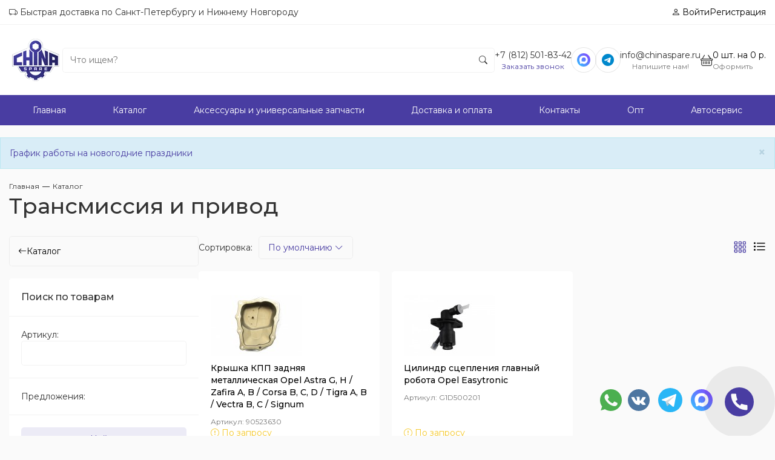

--- FILE ---
content_type: text/html; charset=utf-8
request_url: https://chinaspare.ru/c/opel/vectra-c/transmissiya-i-privod
body_size: 17791
content:
<!doctype html>
<html>
<head>
	<meta http-equiv="X-UA-Compatible" content="IE=edge">
<meta name="viewport" content="width=device-width, initial-scale=1">
<link rel="shortcut icon" href="https://chinaspare.ru/favicon.ico" type="image/x-icon">
<link rel="stylesheet" href="https://chinaspare.ru/css/jquery.fancybox.min.css" type="text/css" media="screen" charset="utf-8">
<meta name="robots" content="all">
<title>Запчасти Vectra C Трансмиссия и привод каталог </title>
<meta charset="utf-8">
<meta content="Russian" name="language">
<meta content="DIAFAN.CMS https://www.diafan.ru/" name="author">
<meta http-equiv="Content-Type" content="text/html; charset=utf-8">
<meta name="description" content="Купить запчасти Vectra C Трансмиссия и привод: в наличии и на заказ, онлайн оплата и доставка по России, подбор специалистами.">
<meta name="keywords" content="">
<link href="https://fonts.googleapis.com/css?family=Montserrat:300,400,500,600,700&amp;subset=cyrillic" type="text/css"  rel="stylesheet" />
<link rel="stylesheet" href="https://cdn.jsdelivr.net/npm/bootstrap-icons@1.11.3/font/bootstrap-icons.min.css">
<link href="https://chinaspare.ru/adm/css/errors.css" rel="stylesheet" type="text/css">
<link href="https://chinaspare.ru/css/custom-theme/jquery-ui-1.8.18.custom.css" rel="stylesheet" type="text/css">
<link href="https://chinaspare.ru/custom/my/css/bootstrap.min.css" rel="stylesheet" type="text/css">
<link href="https://chinaspare.ru/css/swiper.css" rel="stylesheet" type="text/css">
<link href="https://chinaspare.ru/custom/my/css/mmenu-light.css" rel="stylesheet" type="text/css">
<link href="https://chinaspare.ru/custom/my/css/style.css" rel="stylesheet" type="text/css">
<link href="https://chinaspare.ru/modules/site/css/site.show_reminder.css" rel="stylesheet" type="text/css">
</head>
<body>
	<div class="header-clone"></div>
<header class="header">
<div class="header-line">
	<div class="container">
		<div class="flex">
			<div>
				<i class="bi bi-truck"></i> Быстрая доставка по Санкт-Петербургу и Нижнему Новгороду
				<div class="logo-block-mob visible-xs"></div>
			</div>
			<div>
				<noindex>
					<div class="login-inner login-inner_mod">
	<a href="https://chinaspare.ru/login"><i class="bi bi-person"></i> Войти </a>
	<a class="" href="https://chinaspare.ru/user/registratsiya"> Регистрация</a>
</div>
				</noindex>
			</div>
		</div>
	</div>
</div>
<div class="main-nav">
	<div class="container">
		<div class="header-block">
			<div class="header-block-left__inner">
				<div class="items visible-xs bars-logo">
					<div class="bars">
						<a class="bars_button" href="#menu">
							<i class="bi bi-list"></i>
					 	</a>
					</div>
				</div>
				<div class="logo-block items">
					<a class="logo" href="https://chinaspare.ru/">
						<img src="/assets/img/logo.webp" alt="logotype" loading="lazy">
					</a>
				</div>
				<div class="search-blocks items">
					<div class="search-blocks-inner">
	<form action="https://chinaspare.ru/search" class="js_search_form search_form" method="get" id="search">
		<input type="hidden" name="module" value="search">
		<input id="textbox" class="search_form_input" type="text" name="searchword" placeholder="Что ищем?">
	    <button class="search_form_btn" type="submit" >
			<i class="bi bi-search"></i>
			<i class="bi bi-x-lg visible-xs bi-search-click"></i>
	    </button>
	</form>
					</div>
				</div>
			</div>
			<div class="header-block-right__inner">
				<div class="search-blocks-mob items visible-xs"><div class="bi-search-click"><i class="bi bi-search"></i></div></div>
				<div class="phones-block items hidden-xs">
					<div><a class="" href="tel:+7 (812) 501-83-42">+7 (812) 501-83-42</a>
					</div>
					<div class="small text-muted text-center">
						<a class="recal-link" href="" data-toggle="modal" data-target="#recall">Заказать звонок</a>
					</div>
				</div>
				<div class="items social-block">
					<a class="wt-link visible-xs" target="_blank" href="tel:+7 (812) 501-83-42"><i class="bi bi-telephone"></i> </a>
					 <a class="wt-link" target="_blank" href="https://max.ru/u/f9LHodD0cOIX8zHLvJktL6R0n4vhkUa_bkhLgOGiRr98cu3QWqiob2nw7K0">
    <svg class="bi bi-max" width="20" height="20" viewBox="0 0 512 512" aria-label="MAX">
      <defs>
        <linearGradient id="maxGradient" x1="0%" y1="100%" x2="100%" y2="0%">
          <stop offset="0%" stop-color="#2EC7FF"/>
          <stop offset="100%" stop-color="#8A3CFF"/>
        </linearGradient>
      </defs>
      <path fill="url(#maxGradient)" d="M256 0C114.8 0 0 114.8 0 256s114.8 256 256 256 256-114.8 256-256S397.2 0 256 0z"/>
      <g transform="translate(256 256) scale(0.65) translate(-256 -256)">
        <path fill="#fff" fill-rule="evenodd" clip-rule="evenodd"
          d="M262.5 480c-48.8 0-71.4-7.1-110.8-35.6-25 32.1-103.7 57.3-107.1 14.3
          0-32.3-7.1-59.6-15.2-89.4C11.9 334.8 1 294.1 1 235.1
          1 93.7 116.5 1 253.7 1c137.1 0 244.3 111.7 244.3 249
          a244 244 0 0 1-243 245z
          M264.5 107.6c-66.7-3.4-118.7 42.7-130.3 115.2
          -9.5 60 7.4 132.8 21.7 136.6
          6.9 1.7 24.2-12.3 35-23.2
          a123.6 123.6 0 0 0 60.3 21.5
          a127.2 127.2 0 0 0 132.8-118.4
          a127.2 127.2 0 0 0-119.8-131.7z"/>
      </g>
    </svg>
  </a>
					<a class="wt-link" target="_blank" href="//t.me/chinspare"><i class="bi bi-telegram"></i> </a>
				</div>
				<div class="emails-block items visible-lg">
					<div><a class="" href="mailto:info@chinaspare.ru">info@chinaspare.ru</a></div>
					<div class="small text-muted text-center">Напишите нам!</div>
				</div>
				<div class="cartshop-block items"><div id="show_cart" class="js_show_cart"><div class="cart-ib-icon"><a href="https://chinaspare.ru/c/cart?546576">
<i class="bi bi-basket cart-icon"></i>
 </div><div class="cart-ib"><span class="cart-count">0</span> <span class="hidden-xs">шт. на</span> <span class="hidden-xs">0&nbsp;р.</span><div class="small text-muted hidden-xs">Оформить</div></a></div></div></div>
			</div>
		</div>
	</div>
</div>
<noindex>
	<div class="nav-scroller visible-xs">
		<div class="nav-scroller__items">
			<div class='nav-scroller__item'><a href="https://chinaspare.ru/">Главная</a></div><div class='nav-scroller__item'><a href="https://chinaspare.ru/c">Каталог</a></div><div class='nav-scroller__item'><a href="https://chinaspare.ru/c/accessories">Аксессуары и универсальные запчасти</a></div><div class='nav-scroller__item'><a href="https://chinaspare.ru/dostavka">Доставка и оплата</a></div><div class='nav-scroller__item'><a href="https://chinaspare.ru/kontakty">Контакты</a></div><div class='nav-scroller__item'><a href="https://chinaspare.ru/wholesale">Опт</a></div><div class='nav-scroller__item'><a href="https://chinaspare.ru/avtoservis">Автосервис</a></div>
		</div>
	</div>
</noindex>
</header>
<nav class="menu-main hidden-xs">
	<div class="container">
		<ul class="main-menu">
			<li class='main-menu_item'><a href="https://chinaspare.ru/">Главная</a><li class='main-menu_item'><a href="https://chinaspare.ru/c">Каталог</a><li class='main-menu_item'><a href="https://chinaspare.ru/c/accessories">Аксессуары и универсальные запчасти</a><li class='main-menu_item'><a href="https://chinaspare.ru/dostavka">Доставка и оплата</a><li class='main-menu_item'><a href="https://chinaspare.ru/kontakty">Контакты</a><li class='main-menu_item'><a href="https://chinaspare.ru/wholesale">Опт</a><li class='main-menu_item'><a href="https://chinaspare.ru/avtoservis">Автосервис</a>
		</ul>
	</div>
</nav>
<div class="alert alert-info alert-dismissible" role="alert">
  <button type="button" class="close" data-dismiss="alert" aria-label="Close"><span aria-hidden="true">&times;</span></button>
<a href="https://chinaspare.ru/grafik-raboty-na-prazdniki">График работы на новогодние праздники</a>
</div>
		<div class="section-block container">
			<nav class="breadcrumbs-d" itemscope="" itemtype="http://schema.org/BreadcrumbList" id="breadcrumbs"><span class="breadcrumb-d" itemscope="" itemprop="itemListElement" itemtype="http://schema.org/ListItem"><a itemprop="item" href="https://chinaspare.ru/"><span itemprop="name">Главная</span><meta itemprop="position" content="1"></a> /</span> <span class="breadcrumb-d" itemscope="" itemprop="itemListElement" itemtype="http://schema.org/ListItem"><a itemprop="item" href="https://chinaspare.ru/c"><span itemprop="name">Каталог</span><meta itemprop="position" content="2"></a> /</span> </nav>
			<h1>Трансмиссия и привод</h1>
			<div class="container-flex">
				<aside class="aside">
					<div class="menuvertical menuvertical_category hidden-xs">
<div class="shop_category_names_mod"><a class="shop_category_names_mod_link" href="https://chinaspare.ru/c"><i class="bi bi-arrow-left"></i><span>Каталог</span></a></div></div>
<a class="btn-filter button-d visible-xs" href="#">Фильтр по параметрам</a>
 <div class="hidden-xs">
 </div>
 <div class="showhide-filter" style="display: none;">
 	<section class="block-d block-d_shop block-d_shop_search filter-d filter-d_shop list-group"><header class="block-d__name">Поиск по товарам</header><form method="GET" action="https://chinaspare.ru/c/opel/vectra-c/transmissiya-i-privod" class="js_shop_search_form ajax">
	<input type="hidden" name="module" value="shop">
	<input type="hidden" name="action" value="search"><input name="cat_id" type="hidden" value="9924"><div class="field-d ">
			<label class="field-d__name">Артикул:</label>
			<input type="text" name="a" value="">
		</div><div class="field-d"><label class="field-d__name">Предложения:</label><div class="field-d__list"></div></div><div class="field-d">
	<button class="button-d button_d_filter" type="submit">
		<span class="button-d__icon icon-d"></span>
		<span class="button-d__name">Найти</span>
		<div class="filter_count"></div>
	</button>
	<button class="button-d button-d_narrow _hidden js_reload" type="button" onclick="window.location.href='https://chinaspare.ru/c/opel/vectra-c/transmissiya-i-privod'">
		<span class="button-d__name">Сбросить</span>
	</button>
	</div>
</form></section>
 </div>
				</aside>
				<main class="main">
					<div class="js_shop_list shop_list"><noindex><div class="block block-sort"><div class="sort-by by-rate"><span class="hidden-xs mr-10">Сортировка:</span><div class="sort-select inline-block dropdown"><button class="" type="button" data-toggle="dropdown"><span class="sort-hide">По умолчанию <i class='bi bi-chevron-down'></i></span></button><ul class="dropdown-menu"><li class="dropdown_menu_inner">Цена </li><li><a href="https://chinaspare.ru/c/opel/vectra-c/transmissiya-i-privod/sort1"> Сначала меньше</a></li><li class="dropdown_menu_inner"> </li><li><a href="https://chinaspare.ru/c/opel/vectra-c/transmissiya-i-privod/sort2"> Сначала больше</a></li><li class="dropdown_menu_inner">Наименование товара </li><li><a href="https://chinaspare.ru/c/opel/vectra-c/transmissiya-i-privod/sort3"> Сначала меньше</a></li><li class="dropdown_menu_inner"> </li><li><a href="https://chinaspare.ru/c/opel/vectra-c/transmissiya-i-privod/sort4"> Сначала больше</a></li><li class="dropdown_menu_inner">Применимость </li><li><a href="https://chinaspare.ru/c/opel/vectra-c/transmissiya-i-privod/sort5"> Сначала меньше</a></li><li class="dropdown_menu_inner"> </li><li><a href="https://chinaspare.ru/c/opel/vectra-c/transmissiya-i-privod/sort6"> Сначала больше</a></li></ul></div></div><div class=""><div class="setting-d setting-d_views">
	<div class="setting-d__list">
		<div class="setting-d__item">
			<span class="setting-d__views"><a class="setting-d__view setting-d__view_grid _active js_shop_setting_view" title="Сетка" data-view="grid">
					<span class="setting-d__icon icon-d bi bi-grid-3x3-gap"></span>
				</a><a class="setting-d__view setting-d__view_rows js_shop_setting_view" title="Ряд" data-view="rows">
					<span class="setting-d__icon icon-d bi bi-list-task"></span>
				</a></span>
		</div>
	</div>
</div></div></div></noindex><div class="shop-pane section-d__list _viewgrid"><div class="element-d element-d_card element-d_shop element-d_shop_item js_shop swiper-slide"><div class="shop-rows-block c-border"><div class="element-d__images block-descr"><div class="shop-photo-labels"></div><div class="shop_img shop-photo"><a class="_fit js_shop_img" image_id="143794" href="https://chinaspare.ru/c/kryshka-kpp-zadnyaya-metallicheskaya-opel-astra-g-"><img src="/userfls/shop/small/15/143794_kryshka-kpp-zadnyaya-metallich.jpg" alt="Крышка КПП задняя металлическая Opel Astra G, H / Zafira A, B / Corsa B, C, D / Tigra A, B / Vectra B, C / Signum" title="Крышка КПП задняя металлическая Opel Astra G, H / Zafira A, B / Corsa B, C, D / Tigra A, B / Vectra B, C / Signum" class="img-responsive"></a></div><div class="caption"><div class="shops-title"><a href="https://chinaspare.ru/c/kryshka-kpp-zadnyaya-metallicheskaya-opel-astra-g-" class="shop-item-title">Крышка КПП задняя металлическая Opel Astra G, H / Zafira A, B / Corsa B, C, D / Tigra A, B / Vectra B, C / Signum</a></div><div class="shop_article text-muted small">Артикул: <span class="shop_article_value">90523630</span></div></div></div><div class="block-buy_form"><form class="offer-d js_shop_form ajax" method="post" action="">
	<input type="hidden" name="good_id" value="133237">
	<input type="hidden" name="module" value="shop">
	<input type="hidden" name="action" value="buy"><div class="_unavailable js_shop_no_buy js_shop_no_buy_good no-stock"><i class="bi bi-exclamation-circle"></i> По запросу</div><div class="offer-d__pricelist pricelist-d"><div class="pricelist-d__row offer-d__pricerow js_shop_param_price"><strong class="offer-d__price price-d price-d_basic">
						<span class="price-d__num js_shop_price"
							summ="1400"
							format_price_1="2"
							format_price_2=""
							format_price_3="">1400</span>
						<span class="price-d__curr">р.</span>
					</strong></div></div><div class="offer-d__choices choices-d">
			<div class="offer-d__choice choice-d js_shop_form_param"></div>
		</div><div class="waitlist-d__title"><button class="button-d_narrow waitlist-d__btn">Сообщить, когда появится</button></div>
			<div class="offer-d__waitlist waitlist-d js_shop_waitlist">
				<div class="waitlist-d__titl">Сообщить, когда появится на e-mail</div>
				<div class="waitlist-d__field field-d _required">
					<input type="email" name="mail" value="">
				</div>
				<button class="waitlist-d__button button-d button-d_narrow" type="button" action="wait">
					<span class="button-d__name">Отправить</span>
				</button>
				<div class="errors error_waitlist" style="display:none"></div>
			</div><a href="https://chinaspare.ru/c/kryshka-kpp-zadnyaya-metallicheskaya-opel-astra-g-" class="shop-more">Подробнее</a><div class="buy_popup">
	<div class="buy_popup_inner">
	<div class="buy_popup_close">
		<i class="bi bi-x"></i>
	</div>
	<div class="error blue-link " style="display:none;"></div>
	</div>
	</div><div class="offer-d__actionbar js_shop_buy to-cart flex-flex"></div>
</form>
<script>
window.dataLayer = window.dataLayer || [];
</script>
<script>
document.getElementById("add-to-cart-btn").addEventListener("click", function() {
    window.dataLayer.push({
    "ecommerce": {
        "currencyCode": "RUB",
        "add": {
            "products": [
                {
                    "id": "133237",
                    "name": "Крышка КПП задняя металлическая Opel Astra G, H / Zafira A, B / Corsa B, C, D / Tigra A, B / Vectra B, C / Signum",
                    "price": 1400,
                    "category": "",
                    "quantity": 1,
                }
            ]
        }
    }
});
});
</script></div></div></div><div class="element-d element-d_card element-d_shop element-d_shop_item js_shop swiper-slide"><div class="shop-rows-block c-border"><div class="element-d__images block-descr"><div class="shop-photo-labels"></div><div class="shop_img shop-photo"><a class="_fit js_shop_img" image_id="115295" href="https://chinaspare.ru/c/glavnyy-tsilindr-stsepleniya-robota-opel-easytroni"><img src="/userfls/shop/small/12/115295_glavnyy-tsilindr-stsepleniya-.jpg" alt="Цилиндр сцепления главный робота Opel Easytronic" title="Цилиндр сцепления главный робота Opel Easytronic" class="img-responsive"></a></div><div class="caption"><div class="shops-title"><a href="https://chinaspare.ru/c/glavnyy-tsilindr-stsepleniya-robota-opel-easytroni" class="shop-item-title">Цилиндр сцепления главный робота Opel Easytronic</a></div><div class="shop_article text-muted small">Артикул: <span class="shop_article_value">G1D500201</span></div></div></div><div class="block-buy_form"><form class="offer-d js_shop_form ajax" method="post" action="">
	<input type="hidden" name="good_id" value="128092">
	<input type="hidden" name="module" value="shop">
	<input type="hidden" name="action" value="buy"><div class="_unavailable js_shop_no_buy js_shop_no_buy_good no-stock"><i class="bi bi-exclamation-circle"></i> По запросу</div><div class="offer-d__pricelist pricelist-d"><div class="pricelist-d__row offer-d__pricerow js_shop_param_price"><strong class="offer-d__price price-d price-d_basic">
						<span class="price-d__num js_shop_price"
							summ="1400"
							format_price_1="2"
							format_price_2=""
							format_price_3="">1400</span>
						<span class="price-d__curr">р.</span>
					</strong></div></div><div class="offer-d__choices choices-d">
			<div class="offer-d__choice choice-d js_shop_form_param"></div>
		</div><div class="waitlist-d__title"><button class="button-d_narrow waitlist-d__btn">Сообщить, когда появится</button></div>
			<div class="offer-d__waitlist waitlist-d js_shop_waitlist">
				<div class="waitlist-d__titl">Сообщить, когда появится на e-mail</div>
				<div class="waitlist-d__field field-d _required">
					<input type="email" name="mail" value="">
				</div>
				<button class="waitlist-d__button button-d button-d_narrow" type="button" action="wait">
					<span class="button-d__name">Отправить</span>
				</button>
				<div class="errors error_waitlist" style="display:none"></div>
			</div><a href="https://chinaspare.ru/c/glavnyy-tsilindr-stsepleniya-robota-opel-easytroni" class="shop-more">Подробнее</a><div class="buy_popup">
	<div class="buy_popup_inner">
	<div class="buy_popup_close">
		<i class="bi bi-x"></i>
	</div>
	<div class="error blue-link " style="display:none;"></div>
	</div>
	</div><div class="offer-d__actionbar js_shop_buy to-cart flex-flex"></div>
</form>
<script>
window.dataLayer = window.dataLayer || [];
</script>
<script>
document.getElementById("add-to-cart-btn").addEventListener("click", function() {
    window.dataLayer.push({
    "ecommerce": {
        "currencyCode": "RUB",
        "add": {
            "products": [
                {
                    "id": "128092",
                    "name": "Цилиндр сцепления главный робота Opel Easytronic",
                    "price": 1400,
                    "category": "",
                    "quantity": 1,
                }
            ]
        }
    }
});
});
</script></div></div></div></div></div>
    <script>
    window.dataLayer = window.dataLayer || [];
    window.dataLayer.push({
        'ecommerce': {
            'currencyCode': 'RUB',
            'impressions': [{
            id: '133237',
            name: 'Крышка КПП задняя металлическая Opel Astra G, H / Zafira A, B / Corsa B, C, D / Tigra A, B / Vectra B, C / Signum',
            price: '1400',
            brand: '',
            category: ''
        },{
            id: '128092',
            name: 'Цилиндр сцепления главный робота Opel Easytronic',
            price: '1400',
            brand: '',
            category: ''
        }]
        }
    });
    // --- ecommerce событие 'клик по товару' ---
    document.addEventListener('DOMContentLoaded', function() {
        const productLinks = document.querySelectorAll('.shop_list a[href*="shop/"]');
        productLinks.forEach((link, index) => {
            link.addEventListener('click', function() {
                const productEl = link.closest('[data-product-id]');
                const id = productEl?.dataset.productId || '';
                const name = productEl?.dataset.productName || link.textContent.trim();
                const price = productEl?.dataset.productPrice || '';
                const brand = productEl?.dataset.productBrand || '';
                const category = productEl?.dataset.productCategory || '';
                const productData = {
                    id: id,
                    name: name,
                    price: price,
                    brand: brand,
                    category: category,
                    position: index + 1
                };
                window.dataLayer = window.dataLayer || [];
                window.dataLayer.push({
                    'ecommerce': {
                        'click': {
                            'products': [productData]
                        }
                    }
                });
            });
        });
    });
    </script>
				</main>
			</div>
			<div class="mt35"><div class="prevnext-d"><a class="prevnext-d__prev" href="https://chinaspare.ru/c/opel/vectra-c/tormoznaya-sistema"><span class="prevnext-d__icon icon-d fas fa-arrow-left"></span>Тормозная система</a><a class="prevnext-d__next" href="https://chinaspare.ru/c/opel/vectra-c/elektrooborudovanie">Электрооборудование<span class="prevnext-d__icon icon-d fas fa-arrow-right"></span></a></div></div>
		</div>
<footer class="footer">
	<div class="container">
		<div class="footer-block">
			<div class="footer-block-inner">
				<div class="footer-row-inner">
 <div class="mb-10 footer-text">г. Санкт-Петербург, пер. Челиева, 13 О</div>
  <div class="mb-10">
 	<div class="mb5">Телефоны</div>
  	<div class="footer-phone">+7 (812) 501-83-42</div>
  	<div class="footer-phone"></div>
 </div>
 <div class="mb-10">
  	<div class="mb5">Часы работы</div>
 	<div class="footer-email">Пн - Сб: 10:00-19:00; Вс 10:00-18:00</div>
 </div>
 <div>
  	<div class="mb5">Электронная почта</div>
 	<div class="footer-email">info@chinaspare.ru
 </div>
 </div>
 </div>
			</div>
			<div class="footer-block-lastinner">
				<div class="footer-row">
					<div class="footer-menu">
 <div class=''><a href="https://chinaspare.ru/svyazatsya-s-direktorom">Связаться с директором 聯繫主任</a></div><div class=''><a href="https://chinaspare.ru/feedback">Обратная связь</a></div><div class=''><a href="https://chinaspare.ru/sitemap">Карта сайта</a></div><div class=''><a href="https://chinaspare.ru/dostavka">Доставка и оплата</a></div><div class=''><a href="https://chinaspare.ru/vakansii">Вакансии</a></div><div class=''><a href="https://chinaspare.ru/garantiya">Гарантия</a></div><div class=''><a href="https://chinaspare.ru/yuridicheskaya-informatsiya">Юридическая информация</a></div><div class=''><a href="https://chinaspare.ru/wholesale">Опт</a></div>
 </div>
				</div>
				<div class="footer-row">
					<div class="social-subscription-block">
 <div class="social-block">
    <a target="_blank" href="https://api.whatsapp.com/send?phone=79312160671"><i class="bi bi-whatsapp"></i> </a>
    <a target="_blank" href="//t.me/chinspare"><i class="bi bi-telegram"></i> </a>
 </div>
 </div>
				</div>
				<div class="footer-line">
					<div class="flex">
						<div>
							2026 © Все права защищены.
						</div>
						<div>
							<a href="https://chinaspare.ru/privacy">Политика конфиденциальности</a>
						</div>
					</div>
				</div>
			</div>
		</div>
	</div>
</footer>
<div class="scrollup">
<i class="bi bi-arrow-up"></i>
</div>
<noindex>
<nav id="menu">
	<ul><div class="login-inner login-inner_mod">
	<a href="https://chinaspare.ru/login"><i class="bi bi-person"></i> Войти </a>
	<a class="" href="https://chinaspare.ru/user/registratsiya"> Регистрация</a>
</div>
<li>
<a href="tel:+7 (812) 501-83-42">+7 (812) 501-83-42</a>
</li>
<li>
<a href="mailto:info@chinaspare.ru">info@chinaspare.ru</a>
</li><li>
		<a href="https://chinaspare.ru/c/baic-new">BAIC</a>
	<ul><li>
		<a href="https://chinaspare.ru/c/baic-new/d50">D50</a>
	</li><li>
		<a href="https://chinaspare.ru/c/baic-new/eu5">EU5</a>
	</li><li>
		<a href="https://chinaspare.ru/c/baic-new/u5">U5</a>
	</li><li>
		<a href="https://chinaspare.ru/c/baic-new/x35">X35</a>
	</li><li>
		<a href="https://chinaspare.ru/c/baic-new/x55">X55</a>
	</li><li>
		<a href="https://chinaspare.ru/c/baic-new/x7">X7</a>
	</li><li>
		<a href="https://chinaspare.ru/c/baic-new/bj40">BJ40</a>
	</li></ul></li><li>
		<a href="https://chinaspare.ru/c/baw">BAW</a>
	<ul><li>
		<a href="https://chinaspare.ru/c/baw/fenix-1044">Fenix 1044</a>
	</li></ul></li><li>
		<a href="https://chinaspare.ru/c/belgee">Belgee</a>
	<ul><li>
		<a href="https://chinaspare.ru/c/belgee/x50">X50</a>
	</li><li>
		<a href="https://chinaspare.ru/c/belgee/x70">X70</a>
	</li></ul></li><li>
		<a href="https://chinaspare.ru/c/brilliance">Brilliance</a>
	<ul><li>
		<a href="https://chinaspare.ru/c/brilliance/frv">FRV (BS2)</a>
	</li><li>
		<a href="https://chinaspare.ru/c/brilliance/m1">M1</a>
	</li><li>
		<a href="https://chinaspare.ru/c/brilliance/m2">M2</a>
	</li><li>
		<a href="https://chinaspare.ru/c/brilliance/h3">H3</a>
	</li><li>
		<a href="https://chinaspare.ru/c/brilliance/h230">H230</a>
	</li><li>
		<a href="https://chinaspare.ru/c/brilliance/v3">V3</a>
	</li><li>
		<a href="https://chinaspare.ru/c/brilliance/v5">V5</a>
	</li><li>
		<a href="https://chinaspare.ru/c/brilliance/h530">H530</a>
	</li></ul></li><li>
		<a href="https://chinaspare.ru/c/byd">BYD</a>
	<ul><li>
		<a href="https://chinaspare.ru/c/byd/e5">E5</a>
	</li><li>
		<a href="https://chinaspare.ru/c/byd/f0">F0</a>
	</li><li>
		<a href="https://chinaspare.ru/c/byd/f3">F3</a>
	</li><li>
		<a href="https://chinaspare.ru/c/byd/f3r">F3R</a>
	</li><li>
		<a href="https://chinaspare.ru/c/byd/flyer">Flyer</a>
	</li><li>
		<a href="https://chinaspare.ru/c/byd/han">Han</a>
	</li><li>
		<a href="https://chinaspare.ru/c/byd/qin">Qin</a>
	</li><li>
		<a href="https://chinaspare.ru/c/byd/song">Song</a>
	</li><li>
		<a href="https://chinaspare.ru/c/byd/s6">S6</a>
	</li><li>
		<a href="https://chinaspare.ru/c/byd/tang">Tang</a>
	</li><li>
		<a href="https://chinaspare.ru/c/byd/yuan">Yuan</a>
	</li></ul></li><li>
		<a href="https://chinaspare.ru/c/changan">Changan</a>
	<ul><li>
		<a href="https://chinaspare.ru/c/changan/alsvin">Alsvin</a>
	</li><li>
		<a href="https://chinaspare.ru/c/changan/auchan-cos1">Auchan COS1</a>
	</li><li>
		<a href="https://chinaspare.ru/c/changan/benni-benben">Benni (BenBen)</a>
	</li><li>
		<a href="https://chinaspare.ru/c/changan/chana-star-4600">Chana Star 4600</a>
	</li><li>
		<a href="https://chinaspare.ru/c/changan/cs35">CS35</a>
	</li><li>
		<a href="https://chinaspare.ru/c/changan/changan-cs55">CS55</a>
	</li><li>
		<a href="https://chinaspare.ru/c/changan/cs75">CS75</a>
	</li><li>
		<a href="https://chinaspare.ru/c/changan/cs85">CS85</a>
	</li><li>
		<a href="https://chinaspare.ru/c/changan/cs95">CS95</a>
	</li><li>
		<a href="https://chinaspare.ru/c/changan/eado">Eado</a>
	</li><li>
		<a href="https://chinaspare.ru/c/changan/honor">Honor</a>
	</li><li>
		<a href="https://chinaspare.ru/c/changan/hunter">Hunter</a>
	</li><li>
		<a href="https://chinaspare.ru/c/changan/raeton">Raeton</a>
	</li><li>
		<a href="https://chinaspare.ru/c/changan/uni-k">UNI-K</a>
	</li><li>
		<a href="https://chinaspare.ru/c/changan/uni-t">UNI-T</a>
	</li><li>
		<a href="https://chinaspare.ru/c/changan/uni-v">UNI-V</a>
	</li><li>
		<a href="https://chinaspare.ru/c/changan/lamore">Lamore</a>
	</li></ul></li><li>
		<a href="https://chinaspare.ru/c/chery">Chery</a>
	<ul><li>
		<a href="https://chinaspare.ru/c/chery/amulet">Amulet</a>
	</li><li>
		<a href="https://chinaspare.ru/c/chery/arrizo-7">Arrizo 7</a>
	</li><li>
		<a href="https://chinaspare.ru/c/chery/arrizo-8">Arrizo 8</a>
	</li><li>
		<a href="https://chinaspare.ru/c/chery/bonus">Bonus</a>
	</li><li>
		<a href="https://chinaspare.ru/c/chery/bonus-3">Bonus 3</a>
	</li><li>
		<a href="https://chinaspare.ru/c/chery/crosseastar">Cross Eastar</a>
	</li><li>
		<a href="https://chinaspare.ru/c/chery/eastar">Eastar</a>
	</li><li>
		<a href="https://chinaspare.ru/c/chery/fora">Fora</a>
	</li><li>
		<a href="https://chinaspare.ru/c/chery/indis">Indis</a>
	</li><li>
		<a href="https://chinaspare.ru/c/chery/karry">Karry</a>
	</li><li>
		<a href="https://chinaspare.ru/c/chery/kimo">Kimo</a>
	</li><li>
		<a href="https://chinaspare.ru/c/chery/m11">M11</a>
	</li><li>
		<a href="https://chinaspare.ru/c/chery/m12">M12</a>
	</li><li>
		<a href="https://chinaspare.ru/c/chery/qq">QQ</a>
	</li><li>
		<a href="https://chinaspare.ru/c/chery/qq6">QQ6</a>
	</li><li>
		<a href="https://chinaspare.ru/c/chery/tiggo">Tiggo</a>
	</li><li>
		<a href="https://chinaspare.ru/c/chery/tiggo-2">Tiggo 2</a>
	</li><li>
		<a href="https://chinaspare.ru/c/chery/tiggo-3">Tiggo 3</a>
	</li><li>
		<a href="https://chinaspare.ru/c/chery/tiggo-4">Tiggo 4</a>
	</li><li>
		<a href="https://chinaspare.ru/c/chery/tiggo-5">Tiggo 5</a>
	</li><li>
		<a href="https://chinaspare.ru/c/chery/tiggo-7">Tiggo 7</a>
	</li><li>
		<a href="https://chinaspare.ru/c/chery/tiggo-811374">Tiggo 8</a>
	</li><li>
		<a href="https://chinaspare.ru/c/chery/tiggo-9">Tiggo 9</a>
	</li><li>
		<a href="https://chinaspare.ru/c/chery/very">Very</a>
	</li></ul></li><li>
		<a href="https://chinaspare.ru/c/dadi">Dadi</a>
	<ul><li>
		<a href="https://chinaspare.ru/c/dadi/smoothing">Smoothing</a>
	</li><li>
		<a href="https://chinaspare.ru/c/dadi/shuttle">Shuttle</a>
	</li></ul></li><li>
		<a href="https://chinaspare.ru/c/evolute">Evolute</a>
	<ul><li>
		<a href="https://chinaspare.ru/c/evolute/i-space">i-SPACE</a>
	</li><li>
		<a href="https://chinaspare.ru/c/evolute/i-joy25751">i-JOY</a>
	</li></ul></li><li>
		<a href="https://chinaspare.ru/c/exeed">Exeed</a>
	<ul><li>
		<a href="https://chinaspare.ru/c/exeed/exeed-lx">Exeed LX</a>
	</li><li>
		<a href="https://chinaspare.ru/c/exeed/exeed-rx">Exeed RX</a>
	</li><li>
		<a href="https://chinaspare.ru/c/chery/exeed-tx">Exeed TX</a>
	</li><li>
		<a href="https://chinaspare.ru/c/exeed/exeed-vx">Exeed VX</a>
	</li></ul></li><li>
		<a href="https://chinaspare.ru/c/dong-feng">Dong Feng</a>
	<ul><li>
		<a href="https://chinaspare.ru/c/dong-feng/ax-7">AX 7</a>
	</li><li>
		<a href="https://chinaspare.ru/c/dong-feng/dfm-580">DFM 580</a>
	</li><li>
		<a href="https://chinaspare.ru/c/dong-feng/df6">DF6</a>
	</li><li>
		<a href="https://chinaspare.ru/c/dong-feng/fengon-ix5">Fengon iX5</a>
	</li><li>
		<a href="https://chinaspare.ru/c/dong-feng/fengon-ix7">Fengon iX7</a>
	</li><li>
		<a href="https://chinaspare.ru/c/dong-feng/fengshen-a30">Fengshen A30</a>
	</li><li>
		<a href="https://chinaspare.ru/c/dong-feng/h30-cross">H30 Cross</a>
	</li><li>
		<a href="https://chinaspare.ru/c/dong-feng/shine-max">Shine Max</a>
	</li><li>
		<a href="https://chinaspare.ru/c/dong-feng/s30">S30</a>
	</li></ul></li><li>
		<a href="https://chinaspare.ru/c/faw">FAW</a>
	<ul><li>
		<a href="https://chinaspare.ru/c/faw/besturn-b30">Besturn B30</a>
	</li><li>
		<a href="https://chinaspare.ru/c/faw/besturn-b50">Besturn B50</a>
	</li><li>
		<a href="https://chinaspare.ru/c/faw/besturn-b70">Besturn B70</a>
	</li><li>
		<a href="https://chinaspare.ru/c/faw/bestune-t55">Bestune T55</a>
	</li><li>
		<a href="https://chinaspare.ru/c/faw/bestune-t77">Bestune T77</a>
	</li><li>
		<a href="https://chinaspare.ru/c/faw/bestune-t99">Bestune T99</a>
	</li><li>
		<a href="https://chinaspare.ru/c/faw/faw-besturn-x40">Besturn X40</a>
	</li><li>
		<a href="https://chinaspare.ru/c/faw/besturn-x80">Besturn X80</a>
	</li><li>
		<a href="https://chinaspare.ru/c/faw/oley">Oley</a>
	</li><li>
		<a href="https://chinaspare.ru/c/faw/tianjin-xiali-n3n5">Tianjin Xiali N3/N5</a>
	</li><li>
		<a href="https://chinaspare.ru/c/faw/v2">V2</a>
	</li><li>
		<a href="https://chinaspare.ru/c/faw/v5">V5</a>
	</li><li>
		<a href="https://chinaspare.ru/c/faw/vita">Vita</a>
	</li><li>
		<a href="https://chinaspare.ru/c/faw/cargo-van-6350">Cargo VAN 6350</a>
	</li><li>
		<a href="https://chinaspare.ru/c/faw/1010">1010</a>
	</li><li>
		<a href="https://chinaspare.ru/c/faw/1020">1020</a>
	</li><li>
		<a href="https://chinaspare.ru/c/faw/1031">1031</a>
	</li><li>
		<a href="https://chinaspare.ru/c/faw/1041">1041</a>
	</li><li>
		<a href="https://chinaspare.ru/c/faw/1051">1051</a>
	</li><li>
		<a href="https://chinaspare.ru/c/faw/ca6371">6371</a>
	</li><li>
		<a href="https://chinaspare.ru/c/faw/jinn">Jinn</a>
	</li><li>
		<a href="https://chinaspare.ru//c/faw/j5">J5</a>
	</li></ul></li><li>
		<a href="https://chinaspare.ru/c/forthing">Forthing</a>
	<ul><li>
		<a href="https://chinaspare.ru/c/forthing/t5-evo">T5 EVO</a>
	</li></ul></li><li>
		<a href="https://chinaspare.ru/c/foton">Foton</a>
	<ul><li>
		<a href="https://chinaspare.ru/c/foton/bj1039">BJ1039</a>
	</li><li>
		<a href="https://chinaspare.ru/c/foton/bj1049">BJ1049</a>
	</li><li>
		<a href="https://chinaspare.ru/c/foton/ollin-bj-1069">BJ1069</a>
	</li><li>
		<a href="https://chinaspare.ru/c/foton/bj1089">BJ1089</a>
	</li><li>
		<a href="https://chinaspare.ru/c/foton/bj1093">BJ1093</a>
	</li><li>
		<a href="https://chinaspare.ru/c/foton/bj1099">BJ1099</a>
	</li><li>
		<a href="https://chinaspare.ru/c/foton/sauvana">Sauvana</a>
	</li><li>
		<a href="https://chinaspare.ru/c/foton/toano">Toano</a>
	</li><li>
		<a href="https://chinaspare.ru/c/foton/tunland">Tunland</a>
	</li></ul></li><li>
		<a href="https://chinaspare.ru/c/gac">GAC</a>
	<ul><li>
		<a href="https://chinaspare.ru/c/gac/ga8">GAC GA8</a>
	</li><li>
		<a href="https://chinaspare.ru/c/gac/gac-gs3">GAC GS3</a>
	</li><li>
		<a href="https://chinaspare.ru/c/gac/gac-gs4">GAC GS4</a>
	</li><li>
		<a href="https://chinaspare.ru/c/gac/gac-gs5">GAC GS5</a>
	</li><li>
		<a href="https://chinaspare.ru/c/gac/gac-gs7">GAC GS7</a>
	</li><li>
		<a href="https://chinaspare.ru/c/gac/gac-gn8">GAC GN8</a>
	</li><li>
		<a href="https://chinaspare.ru/c/gac/gac-gs8">GAC GS8</a>
	</li></ul></li><li>
		<a href="https://chinaspare.ru/c/geely">Geely</a>
	<ul><li>
		<a href="https://chinaspare.ru/c/geely/atlas">Atlas</a>
	</li><li>
		<a href="https://chinaspare.ru/c/geely/binrui">Binrui</a>
	</li><li>
		<a href="https://chinaspare.ru/c/geely/citiray">Cityray</a>
	</li><li>
		<a href="https://chinaspare.ru/c/geely/coolray">Coolray</a>
	</li><li>
		<a href="https://chinaspare.ru/c/geely/emgrand-ec7">Emgrand EC7</a>
	</li><li>
		<a href="https://chinaspare.ru/c/geely/emgrand-ec8">Emgrand EC8</a>
	</li><li>
		<a href="https://chinaspare.ru/c/geely/emgrand-new-ss11">Emgrand NEW (SS11)</a>
	</li><li>
		<a href="https://chinaspare.ru/c/geely/emgrand-x7">Emgrand X7</a>
	</li><li>
		<a href="https://chinaspare.ru/c/geely/gc6">GC6</a>
	</li><li>
		<a href="https://chinaspare.ru/c/geely/gc9">GC9</a>
	</li><li>
		<a href="https://chinaspare.ru/c/geely/lc-panda">LC (Panda)</a>
	</li><li>
		<a href="https://chinaspare.ru/c/geely/mk">MK</a>
	</li><li>
		<a href="https://chinaspare.ru/c/geely/mk-cross">MK Cross</a>
	</li><li>
		<a href="https://chinaspare.ru/c/geely/monjaro">Monjaro</a>
	</li><li>
		<a href="https://chinaspare.ru/c/geely/okavango">Okavango</a>
	</li><li>
		<a href="https://chinaspare.ru/c/geely/otaka">Otaka</a>
	</li><li>
		<a href="https://chinaspare.ru/c/geely/preface">Preface</a>
	</li><li>
		<a href="https://chinaspare.ru/c/geely/sc7">SC7</a>
	</li><li>
		<a href="https://chinaspare.ru/c/geely/vision">Vision</a>
	</li><li>
		<a href="https://chinaspare.ru/c/geely/gs">GS</a>
	</li><li>
		<a href="https://chinaspare.ru/c/geely/tugella">Tugella</a>
	</li></ul></li><li>
		<a href="https://chinaspare.ru/c/great-wall">Great Wall</a>
	<ul><li>
		<a href="https://chinaspare.ru/c/great-wall/coolbear">Coolbear</a>
	</li><li>
		<a href="https://chinaspare.ru/c/great-wall/cowry">Cowry</a>
	</li><li>
		<a href="https://chinaspare.ru/c/great-wall/deer">Deer</a>
	</li><li>
		<a href="https://chinaspare.ru/c/great-wall/florid">Florid</a>
	</li><li>
		<a href="https://chinaspare.ru/c/great-wall/hover">Hover</a>
	</li><li>
		<a href="https://chinaspare.ru/c/great-wall/hover-h3">Hover H3</a>
	</li><li>
		<a href="https://chinaspare.ru/c/great-wall/hover-h5">Hover H5</a>
	</li><li>
		<a href="https://chinaspare.ru/c/great-wall/hover-h6">Hover H6</a>
	</li><li>
		<a href="https://chinaspare.ru/c/great-wall/hover-m2">Hover M2</a>
	</li><li>
		<a href="https://chinaspare.ru/c/great-wall/hover-m4">Hover M4</a>
	</li><li>
		<a href="https://chinaspare.ru/c/great-wall/peri">Peri</a>
	</li><li>
		<a href="https://chinaspare.ru/c/great-wall/poer">Poer</a>
	</li><li>
		<a href="https://chinaspare.ru/c/great-wall/pegasus">Pegasus</a>
	</li><li>
		<a href="https://chinaspare.ru/c/great-wall/safe">Safe</a>
	</li><li>
		<a href="https://chinaspare.ru/c/great-wall/sailor">Sailor</a>
	</li><li>
		<a href="https://chinaspare.ru/c/great-wall/sing">Sing</a>
	</li><li>
		<a href="https://chinaspare.ru/c/great-wall/sokol">Sokol</a>
	</li><li>
		<a href="https://chinaspare.ru/c/great-wall/voleex-c30">Voleex C30</a>
	</li><li>
		<a href="https://chinaspare.ru/c/great-wall/wingle">Wingle</a>
	</li><li>
		<a href="https://chinaspare.ru/c/great-wall/wingle-5">Wingle 5</a>
	</li><li>
		<a href="https://chinaspare.ru/c/great-wall/wingle-7">Wingle 7</a>
	</li><li>
		<a href="https://chinaspare.ru/c/great-wall/motors">Для двигателей</a>
	</li></ul></li><li>
		<a href="https://chinaspare.ru/c/hafei">Hafei</a>
	<ul><li>
		<a href="https://chinaspare.ru/c/hafei/brio">Brio</a>
	</li><li>
		<a href="https://chinaspare.ru/c/hafei/princip">Princip</a>
	</li><li>
		<a href="https://chinaspare.ru/c/hafei/simbo">Simbo</a>
	</li></ul></li><li>
		<a href="https://chinaspare.ru/c/haima">Haima</a>
	<ul><li>
		<a href="https://chinaspare.ru/c/haima/m3">M3</a>
	</li><li>
		<a href="https://chinaspare.ru/c/haima/haima-2">Haima 2</a>
	</li><li>
		<a href="https://chinaspare.ru/c/haima/haima-3">Haima 3</a>
	</li><li>
		<a href="https://chinaspare.ru/c/haima/haima-7">Haima 7</a>
	</li></ul></li><li>
		<a href="https://chinaspare.ru/c/hawtai">Hawtai</a>
	<ul><li>
		<a href="https://chinaspare.ru/c/hawtai/boliger">Boliger</a>
	</li><li>
		<a href="https://chinaspare.ru/c/hawtai/laville">Laville</a>
	</li></ul></li><li>
		<a href="https://chinaspare.ru/c/hanteng">Hanteng</a>
	<ul><li>
		<a href="https://chinaspare.ru/c/hanteng/hanteng-x7">Hanteng X7</a>
	</li></ul></li><li>
		<a href="https://chinaspare.ru/c/haval">Haval</a>
	<ul><li>
		<a href="https://chinaspare.ru/c/haval/dagou-dargo">Dagou (Dargo)</a>
	</li><li>
		<a href="https://chinaspare.ru/c/haval/f7">F7</a>
	</li><li>
		<a href="https://chinaspare.ru/c/haval/h1">H1</a>
	</li><li>
		<a href="https://chinaspare.ru/c/haval/h2">H2</a>
	</li><li>
		<a href="https://chinaspare.ru/c/haval/h3">H3</a>
	</li><li>
		<a href="https://chinaspare.ru/c/haval/h5">H5</a>
	</li><li>
		<a href="https://chinaspare.ru/c/haval/h6">H6</a>
	</li><li>
		<a href="https://chinaspare.ru/c/haval/h6-coupe">H6 Coupe</a>
	</li><li>
		<a href="https://chinaspare.ru/c/haval/h8">H8</a>
	</li><li>
		<a href="https://chinaspare.ru/c/haval/h9111">H9</a>
	</li><li>
		<a href="https://chinaspare.ru/c/haval/jolion">Jolion</a>
	</li><li>
		<a href="https://chinaspare.ru/c/haval/m6">M6</a>
	</li></ul></li><li>
		<a href="https://chinaspare.ru/c/hongqi">Hongqi</a>
	<ul><li>
		<a href="https://chinaspare.ru/c/hongqi/h5">H5</a>
	</li><li>
		<a href="https://chinaspare.ru/c/hongqi/h7">H7</a>
	</li><li>
		<a href="https://chinaspare.ru/c/hongqi/hs7">HS7</a>
	</li><li>
		<a href="https://chinaspare.ru/c/hongqi/h9">H9</a>
	</li><li>
		<a href="https://chinaspare.ru/c/hongqi/hs5">HS5</a>
	</li><li>
		<a href="https://chinaspare.ru/c/hongqi/e-qm5">E-QM5</a>
	</li></ul></li><li>
		<a href="https://chinaspare.ru/c/huanghai">Huanghai</a>
	<ul><li>
		<a href="https://chinaspare.ru/c/huanghai/antelope">Antelope</a>
	</li><li>
		<a href="https://chinaspare.ru/c/rossiyskie-avtomobili/derways/plutus">Plutus</a>
	</li><li>
		<a href="https://chinaspare.ru/c/rossiyskie-avtomobili/derways/aurora8454">Aurora</a>
	</li><li>
		<a href="https://chinaspare.ru/c/huanghai/dd6480">DD6480</a>
	</li></ul></li><li>
		<a href="https://chinaspare.ru/c/jac">JAC</a>
	<ul><li>
		<a href="https://chinaspare.ru/c/tagaz/c190">JAC Rein</a>
	</li><li>
		<a href="https://chinaspare.ru/c/jac/iev6e">iEV6E</a>
	</li><li>
		<a href="https://chinaspare.ru/c/jac/jac-j3">JAC J3</a>
	</li><li>
		<a href="https://chinaspare.ru/c/jac/j7">JAC J7</a>
	</li><li>
		<a href="https://chinaspare.ru/c/jac/js4">JAC JS4</a>
	</li><li>
		<a href="https://chinaspare.ru/c/jac/jac-s1">JAC S1</a>
	</li><li>
		<a href="https://chinaspare.ru/c/jac/jac-s2">JAC S2</a>
	</li><li>
		<a href="https://chinaspare.ru/c/jac/jac-s3">JAC S3</a>
	</li><li>
		<a href="https://chinaspare.ru/c/tagaz/jac-s5">JAC S5</a>
	</li><li>
		<a href="https://chinaspare.ru/c/jac/jac-t6">JAC T6</a>
	</li><li>
		<a href="https://chinaspare.ru/c/jac/jac-t8">JAC T8</a>
	</li><li>
		<a href="https://chinaspare.ru/c/jac/refine13737">Refine</a>
	</li><li>
		<a href="https://chinaspare.ru/c/jac/refine">Refine M5</a>
	</li><li>
		<a href="https://chinaspare.ru/c/jac/jac-s713909">JAC S7</a>
	</li><li>
		<a href="https://chinaspare.ru/c/jac/jac-s7">Refine S7</a>
	</li><li>
		<a href="https://chinaspare.ru/c/jac/sunray">Sunray</a>
	</li></ul></li><li>
		<a href="https://chinaspare.ru/c/jetta">Jetta</a>
	<ul><li>
		<a href="https://chinaspare.ru/c/jetta/vs5">VS5</a>
	</li><li>
		<a href="https://chinaspare.ru/c/jetta/js7">JS7</a>
	</li></ul></li><li>
		<a href="https://chinaspare.ru/c/jaecoo">Jaecoo</a>
	<ul><li>
		<a href="https://chinaspare.ru/c/jaecoo/j7">J7</a>
	</li><li>
		<a href="https://chinaspare.ru/c/jaecoo/j8">J8</a>
	</li></ul></li><li>
		<a href="https://chinaspare.ru/c/jetour">Jetour</a>
	<ul><li>
		<a href="https://chinaspare.ru/c/jetour/dashing">Dashing</a>
	</li><li>
		<a href="https://chinaspare.ru/c/jetour/t2">T2</a>
	</li><li>
		<a href="https://chinaspare.ru/c/jetour/14100">X70</a>
	</li><li>
		<a href="https://chinaspare.ru/c/jetour/x90">X90</a>
	</li></ul></li><li>
		<a href="https://chinaspare.ru/c/kaiyi">Kaiyi</a>
	<ul><li>
		<a href="https://chinaspare.ru/c/kaiyi/e5">E5</a>
	</li><li>
		<a href="https://chinaspare.ru/c/kaiyi/x3-new">X3</a>
	</li><li>
		<a href="https://chinaspare.ru/c/kaiyi/x5-new">X5</a>
	</li><li>
		<a href="https://chinaspare.ru/c/kaiyi/x7-news">X7</a>
	</li></ul></li><li>
		<a href="https://chinaspare.ru/c/lifan">Lifan</a>
	<ul><li>
		<a href="https://chinaspare.ru/c/lifan/breez">Breez</a>
	</li><li>
		<a href="https://chinaspare.ru/c/lifan/cebrium">Cebrium</a>
	</li><li>
		<a href="https://chinaspare.ru/c/lifan/lifan-celliya">Celliya</a>
	</li><li>
		<a href="https://chinaspare.ru/c/lifan/murman">Murman</a>
	</li><li>
		<a href="https://chinaspare.ru/c/lifan/myway">Myway</a>
	</li><li>
		<a href="https://chinaspare.ru/c/lifan/smily">Smily</a>
	</li><li>
		<a href="https://chinaspare.ru/c/lifan/solano">Solano</a>
	</li><li>
		<a href="https://chinaspare.ru/c/lifan/solano-ii">Solano II</a>
	</li><li>
		<a href="https://chinaspare.ru/c/lifan/lifan-x50">X50</a>
	</li><li>
		<a href="https://chinaspare.ru/c/lifan/x60">X60</a>
	</li><li>
		<a href="https://chinaspare.ru/c/lifan/x70">X70</a>
	</li></ul></li><li>
		<a href="https://chinaspare.ru/c/livan">Livan</a>
	<ul><li>
		<a href="https://chinaspare.ru/c/livan/s6">S6</a>
	</li><li>
		<a href="https://chinaspare.ru/c/livan/x3">X3</a>
	</li></ul></li><li>
		<a href="https://chinaspare.ru/c/li-auto">Li Xiang</a>
	<ul><li>
		<a href="https://chinaspare.ru/c/li-auto/lixiang-l7">Lixiang L7</a>
	</li><li>
		<a href="https://chinaspare.ru/c/li-auto/lixiang-l8">Lixiang L8</a>
	</li><li>
		<a href="https://chinaspare.ru/c/li-auto/lixiang-l9">Lixiang L9</a>
	</li><li>
		<a href="https://chinaspare.ru/c/li-auto/li-auto-one">Li Auto One</a>
	</li></ul></li><li>
		<a href="https://chinaspare.ru/c/luxgen">Luxgen</a>
	<ul><li>
		<a href="https://chinaspare.ru/c/luxgen/luxgen7">Luxgen7</a>
	</li></ul></li><li>
		<a href="https://chinaspare.ru/c/omoda">Omoda</a>
	<ul><li>
		<a href="https://chinaspare.ru/c/omoda/c5">C5</a>
	</li><li>
		<a href="https://chinaspare.ru/c/omoda/s5">S5</a>
	</li></ul></li><li>
		<a href="https://chinaspare.ru/c/oting">Oting</a>
	<ul><li>
		<a href="https://chinaspare.ru/c/oting/paladin">Paladin</a>
	</li></ul></li><li>
		<a href="https://chinaspare.ru/c/roewe">Roewe</a>
	<ul><li>
		<a href="https://chinaspare.ru/c/roewe/i5">i5</a>
	</li><li>
		<a href="https://chinaspare.ru/c/roewe/i6">i6</a>
	</li><li>
		<a href="https://chinaspare.ru/c/roewe/350">350</a>
	</li></ul></li><li>
		<a href="https://chinaspare.ru/c/saic">SAIC</a>
	<ul><li>
		<a href="https://chinaspare.ru/c/saic/mg3">MG3</a>
	</li><li>
		<a href="https://chinaspare.ru/c/saic/mg5">MG5</a>
	</li></ul></li><li>
		<a href="https://chinaspare.ru/c/skywell">Skywell</a>
	<ul><li>
		<a href="https://chinaspare.ru/c/skywell/et5">ET5</a>
	</li></ul></li><li>
		<a href="https://chinaspare.ru/c/yuejin">Yuejin</a>
	<ul><li>
		<a href="https://chinaspare.ru/c/yuejin/1080">1080</a>
	</li></ul></li><li>
		<a href="https://chinaspare.ru/c/swm">SWM</a>
	<ul><li>
		<a href="https://chinaspare.ru/c/swm/g01">G01</a>
	</li><li>
		<a href="https://chinaspare.ru/c/swm/g01f">G01F</a>
	</li><li>
		<a href="https://chinaspare.ru/c/swm/g05">G05</a>
	</li><li>
		<a href="https://chinaspare.ru/c/swm/x7">X7</a>
	</li></ul></li><li>
		<a href="https://chinaspare.ru/c/tank">Tank</a>
	<ul><li>
		<a href="https://chinaspare.ru/c/tank/tank-300">Tank 300</a>
	</li><li>
		<a href="https://chinaspare.ru/c/tank/tank-500">Tank 500</a>
	</li></ul></li><li>
		<a href="https://chinaspare.ru/c/wuling">Wuling</a>
	<ul><li>
		<a href="https://chinaspare.ru/c/wuling/victory">Victory</a>
	</li><li>
		<a href="https://chinaspare.ru/c/wuling/almaz">Almaz</a>
	</li></ul></li><li>
		<a href="https://chinaspare.ru/c/voyah">Voyah</a>
	<ul><li>
		<a href="https://chinaspare.ru/c/voyah/free">Free</a>
	</li><li>
		<a href="https://chinaspare.ru/c/voyah/dreamer">Dreamer</a>
	</li></ul></li><li>
		<a href="https://chinaspare.ru/c/zeekr">Zeekr</a>
	<ul><li>
		<a href="https://chinaspare.ru/c/zeekr/001">001</a>
	</li><li>
		<a href="https://chinaspare.ru/c/zeekr/007">007</a>
	</li><li>
		<a href="https://chinaspare.ru/c/zeekr/009">009</a>
	</li></ul></li><li>
		<a href="https://chinaspare.ru/c/zapchasti-zotye">Zotye</a>
	<ul><li>
		<a href="https://chinaspare.ru/c/zapchasti-zotye/t600">T600</a>
	</li><li>
		<a href="https://chinaspare.ru/c/zapchasti-zotye/t600-coupe">T600 Coupe</a>
	</li><li>
		<a href="https://chinaspare.ru/c/zapchasti-zotye/t800">T800</a>
	</li><li>
		<a href="https://chinaspare.ru/c/zapchasti-zotye/z500">Z500</a>
	</li></ul></li><li>
		<a href="https://chinaspare.ru/c/zx">ZX</a>
	<ul><li>
		<a href="https://chinaspare.ru/c/zx/admiral">Admiral</a>
	</li><li>
		<a href="https://chinaspare.ru/c/zx/grand-tiger105">Grand Tiger</a>
	</li><li>
		<a href="https://chinaspare.ru/c/zx/landmark123">Landmark</a>
	</li></ul></li><li>
		<a href="https://chinaspare.ru/c/rossiyskie-avtomobili">Российские Автомобили</a>
	<ul><li>
		<a href="https://chinaspare.ru/c/rossiyskie-avtomobili/avtovaz">АвтоВАЗ</a>
	</li><li>
		<a href="https://chinaspare.ru/c/rossiyskie-avtomobili/gaz">ГАЗ</a>
	</li><li>
		<a href="https://chinaspare.ru/c/rossiyskie-avtomobili/zaz">ЗАЗ</a>
	</li><li>
		<a href="https://chinaspare.ru/c/rossiyskie-avtomobili/seaz">СеАЗ</a>
	</li><li>
		<a href="https://chinaspare.ru/c/rossiyskie-avtomobili/azlk-moskvich">Москвич</a>
	</li><li>
		<a href="https://chinaspare.ru/c/tagaz">Тагаз</a>
	</li><li>
		<a href="https://chinaspare.ru/c/rossiyskie-avtomobili/uaz">УАЗ</a>
	</li><li>
		<a href="https://chinaspare.ru/c/rossiyskie-avtomobili/derways">Derways</a>
	</li><li>
		<a href="https://chinaspare.ru/c/rossiyskie-avtomobili/sollers">Sollers</a>
	</li><li>
		<a href="https://chinaspare.ru/c/rossiyskie-avtomobili/xcite">XCITE</a>
	</li></ul></li><li>
		<a href="https://chinaspare.ru/c/masla">Масла и жидкости</a>
	<ul><li>
		<a href="https://chinaspare.ru/c/masla/kixx">Kixx</a>
	</li><li>
		<a href="https://chinaspare.ru/c/masla/ford">Ford</a>
	</li><li>
		<a href="https://chinaspare.ru/c/masla/g-power">G-Power</a>
	</li><li>
		<a href="https://chinaspare.ru/c/masla/lavr">LAVR</a>
	</li><li>
		<a href="https://chinaspare.ru/c/masla/lopal">Lopal</a>
	</li><li>
		<a href="https://chinaspare.ru/c/masla/lukoil">Lukoil</a>
	</li><li>
		<a href="https://chinaspare.ru/c/masla/mannol">Mannol</a>
	</li><li>
		<a href="https://chinaspare.ru/c/masla/ngn">NGN</a>
	</li><li>
		<a href="https://chinaspare.ru/c/masla/runway">Runway</a>
	</li><li>
		<a href="https://chinaspare.ru/c/masla/shell">Shell</a>
	</li><li>
		<a href="https://chinaspare.ru/c/masla/sibiria">Sibiria</a>
	</li><li>
		<a href="https://chinaspare.ru/c/masla/total">TOTAL</a>
	</li><li>
		<a href="https://chinaspare.ru/c/masla/unix">UNIX</a>
	</li><li>
		<a href="https://chinaspare.ru/c/masla/vektor">VEKTOR</a>
	</li><li>
		<a href="https://chinaspare.ru/c/masla/victor-reinz">VICTOR REINZ</a>
	</li><li>
		<a href="https://chinaspare.ru/c/masla/vitex">Vitex</a>
	</li><li>
		<a href="https://chinaspare.ru/c/masla/zekkert">Zekkert</a>
	</li><li>
		<a href="https://chinaspare.ru/c/masla/vmpavto">ВМПАВТО</a>
	</li></ul></li><li>
		<a href="https://chinaspare.ru/c/accessories">Аксессуары и универсальные запчасти</a>
	<ul><li>
		<a href="https://chinaspare.ru/aksessuary-airline">Аксессуары Airline</a>
	</li><li>
		<a href="https://chinaspare.ru/c/accessories/aksessuary-autofamily">Аксессуары Autofamily</a>
	</li><li>
		<a href="https://chinaspare.ru/c/accessories/aksessuary-russkaya-artel">Аксессуары Русская Артель</a>
	</li><li>
		<a href="https://chinaspare.ru/c/accessories/garmin/adaptery">Адаптеры</a>
	</li><li>
		<a href="https://chinaspare.ru/c/accessories/akkumulyator-akom">Аккумулятор AKOM</a>
	</li><li>
		<a href="https://chinaspare.ru/c/accessories/bryzgoviki">Брызговики</a>
	</li><li>
		<a href="https://chinaspare.ru/c/accessories/khomuty-dlya-soedineniy">Болты, гайки, хомуты, стяжки</a>
	</li><li>
		<a href="https://chinaspare.ru/c/accessories/ventil-dlya-beskamernykh-shin">Вентиль для бескамерных шин</a>
	</li><li>
		<a href="https://chinaspare.ru/c/accessories/pma-tools/gel-dlya-datchika-dozhdya">Гель для датчика дождя</a>
	</li><li>
		<a href="https://chinaspare.ru/c/accessories/general-motors/germetiziruyuschaya-lenta">Герметизирующая лента</a>
	</li><li>
		<a href="https://chinaspare.ru/c/accessories/aksessuary-zekkert/gofra-glushitelya">Гофра глушителя</a>
	</li><li>
		<a href="https://chinaspare.ru/c/inomarki/shiny-diski-i-kolyosa---diski">Диски колесные</a>
	</li><li>
		<a href="https://chinaspare.ru/c/accessories/zaschita-bampera-universalnaya">Защита бампера универсальная</a>
	</li><li>
		<a href="https://chinaspare.ru/c/koltsa-uplotnitelnye12735">Кольца уплотнительные</a>
	</li><li>
		<a href="https://chinaspare.ru/aksessuary/kungi">Кунги</a>
	</li><li>
		<a href="https://chinaspare.ru/c/accessories/koltso-uplotnitelnoe">Кольцо уплотнительное для автомобиля</a>
	</li><li>
		<a href="https://chinaspare.ru/c/accessories/klipsa-krepezhnaya-avtomobilnaya">Клипса крепежная автомобильная</a>
	</li><li>
		<a href="https://chinaspare.ru/c/accessories/kompressor-dlya-nakachivaniya-shin">Компрессор для подкачки шин</a>
	</li><li>
		<a href="https://chinaspare.ru/c/accessories/general-motors/kronshteyn">Кронштейны</a>
	</li><li>
		<a href="https://chinaspare.ru/c/accessories/vag/kryshka-gorloviny-bachka-omyvatelya">Крышка бачка омывателя</a>
	</li><li>
		<a href="https://chinaspare.ru/c/accessories/kryshka-korobki-predokhraniteley-general-motors">Крышка коробки предохранителей General Motors</a>
	</li><li>
		<a href="https://chinaspare.ru/c/accessories/osveschenie-osram">Лампа автомобильная</a>
	</li><li>
		<a href="https://chinaspare.ru/c/accessories/mednye-tormoznye-trubki">Медные тормозные трубки</a>
	</li><li>
		<a href="https://chinaspare.ru/c/accessories/nakleyka-dlya-avtomobilya">Наклейка для автомобиля</a>
	</li><li>
		<a href="https://chinaspare.ru/c/accessories/dlya-mototsiklov/nasos-toplivnyy">Насос топливный</a>
	</li><li>
		<a href="https://chinaspare.ru/c/accessories/petlya-buksirovochnaya">Петля буксировочная</a>
	</li><li>
		<a href="https://chinaspare.ru/c/vozdukhonagrevateli">Подогреватели</a>
	</li><li>
		<a href="https://chinaspare.ru/c/accessories/porogi-universalnye">Пороги универсальные</a>
	</li><li>
		<a href="https://chinaspare.ru/c/accessories/yada/predokhraniteli-dlya-avtomobilya">Предохранители для автомобиля</a>
	</li><li>
		<a href="https://chinaspare.ru/c/accessories/phantom/protivougonnye-ustroystva">Противоугонные устройства</a>
	</li><li>
		<a href="https://chinaspare.ru/c/zaschitnye-chekhly">Пыльники рулевых реек</a>
	</li><li>
		<a href="https://chinaspare.ru/c/accessories/aksessuary-zekkert/remen-gur">Ремень ГУР</a>
	</li><li>
		<a href="https://chinaspare.ru/c/accessories/aksessuary-zekkert/remen-generatora">Ремень генератора</a>
	</li><li>
		<a href="https://chinaspare.ru/c/accessories/remkomplekt-tormoznykh-kolodok">Ремкомплект тормозных колодок</a>
	</li><li>
		<a href="https://chinaspare.ru/c/accessories/samorez-korpusa-vozdushnogo-filtra">Саморез корпуса воздушного фильтра</a>
	</li><li>
		<a href="https://chinaspare.ru/c/accessories/beru/svecha-zazhiganiya">Свеча зажигания</a>
	</li><li>
		<a href="https://chinaspare.ru/c/accessories/alert/signalizatsiya">Сигнализация</a>
	</li><li>
		<a href="https://chinaspare.ru/c/drugoe/filtr-dlya-pylesosa">Фильтры для очистителя воздуха</a>
	</li><li>
		<a href="https://chinaspare.ru/c/accessories/upakovka">Упаковка</a>
	</li><li>
		<a href="https://chinaspare.ru/c/accessories/schetki-stekloochistitelya">Щетки стеклоочистителя</a>
	</li><li>
		<a href="https://chinaspare.ru/c/accessories/shayby-uplotnitelnye">Шайбы уплотнительные</a>
	</li></ul></li><li>
		<a href="https://chinaspare.ru/c/spetstekhnika">Спецтехника</a>
	<ul><li>
		<a href="https://chinaspare.ru/c/cummins">Cummins</a>
	</li><li>
		<a href="https://chinaspare.ru/c/spetstekhnika/perkins">Perkins</a>
	</li><li>
		<a href="https://chinaspare.ru/c/spetstekhnika/dvigateli-yuchai">Двигатели Yuchai</a>
	</li><li>
		<a href="https://chinaspare.ru/c/spetstekhnika/dvigateli-yamz">Двигатели ЯМЗ</a>
	</li><li>
		<a href="https://chinaspare.ru/c/spetstekhnika/bobcat">BOBCAT</a>
	</li><li>
		<a href="https://chinaspare.ru/c/spetstekhnika/camc">CAMC</a>
	</li><li>
		<a href="https://chinaspare.ru/c/spetstekhnika/caterpillar">Caterpillar</a>
	</li><li>
		<a href="https://chinaspare.ru/c/spetstekhnika/fae">FAE</a>
	</li><li>
		<a href="https://chinaspare.ru/c/spetstekhnika/faw">FAW</a>
	</li><li>
		<a href="https://chinaspare.ru/c/spetstekhnika/jcb">JCB</a>
	</li><li>
		<a href="https://chinaspare.ru/c/spetstekhnika/komatsu">Komatsu</a>
	</li><li>
		<a href="https://chinaspare.ru/c/spetstekhnika/king-long">KING LONG</a>
	</li><li>
		<a href="https://chinaspare.ru/c/spetstekhnika/hidromek">Hidromek</a>
	</li><li>
		<a href="https://chinaspare.ru/c/spetstekhnika/hino">Hino</a>
	</li><li>
		<a href="https://chinaspare.ru/c/spetstekhnika/hitachi">Hitachi</a>
	</li><li>
		<a href="https://chinaspare.ru/c/spetstekhnika/john-deere">John Deere</a>
	</li><li>
		<a href="https://chinaspare.ru/c/spetstekhnika/iveco">IVECO</a>
	</li><li>
		<a href="https://chinaspare.ru/c/spetstekhnika/howo">HOWO</a>
	</li><li>
		<a href="https://chinaspare.ru/c/spetstekhnika/new-holland">New Holland</a>
	</li><li>
		<a href="https://chinaspare.ru/c/spetstekhnika/man">MAN</a>
	</li><li>
		<a href="https://chinaspare.ru/c/spetstekhnika/rato">RATO</a>
	</li><li>
		<a href="https://chinaspare.ru/c/spetstekhnika/scania">SCANIA</a>
	</li><li>
		<a href="https://chinaspare.ru/c/spetstekhnika/shacman">Shacman</a>
	</li><li>
		<a href="https://chinaspare.ru/c/spetstekhnika/volgabus">Volgabus (Волжанин)</a>
	</li><li>
		<a href="https://chinaspare.ru/c/spetstekhnika/terex">TEREX</a>
	</li><li>
		<a href="https://chinaspare.ru/c/spetstekhnika/yanmar">Yanmar</a>
	</li><li>
		<a href="https://chinaspare.ru/c/spetstekhnika/weichai">Weichai</a>
	</li><li>
		<a href="https://chinaspare.ru/c/spetstekhnika/gaz">ГАЗ</a>
	</li><li>
		<a href="https://chinaspare.ru/c/spetstekhnika/kamaz">КАМАЗ</a>
	</li><li>
		<a href="https://chinaspare.ru/c/spetstekhnika/yamz">КРАЗ</a>
	</li><li>
		<a href="https://chinaspare.ru/c/spetstekhnika/maz">МАЗ</a>
	</li><li>
		<a href="https://chinaspare.ru/c/spetstekhnika/nefaz">НЕФАЗ</a>
	</li><li>
		<a href="https://chinaspare.ru/c/spetstekhnika/paz">ПАЗ</a>
	</li></ul></li><li>
		<a href="https://chinaspare.ru/c/inomarki">Иномарки</a>
	<ul><li>
		<a href="https://chinaspare.ru/c/inomarki/acura">Acura</a>
	</li><li>
		<a href="https://chinaspare.ru/c/inomarki/alfa-romeo">Alfa Romeo</a>
	</li><li>
		<a href="https://chinaspare.ru/c/audi">Audi</a>
	</li><li>
		<a href="https://chinaspare.ru/c/bmw">BMW</a>
	</li><li>
		<a href="https://chinaspare.ru/c/inomarki/buick">Buick</a>
	</li><li>
		<a href="https://chinaspare.ru/c/inomarki/cadillac">Cadillac</a>
	</li><li>
		<a href="https://chinaspare.ru/c/chevrolet">Chevrolet</a>
	</li><li>
		<a href="https://chinaspare.ru/c/inomarki/chrysler">Chrysler</a>
	</li><li>
		<a href="https://chinaspare.ru/c/inomarki/citroen">Citroen</a>
	</li><li>
		<a href="https://chinaspare.ru/c/inomarki/daewoo">Daewoo</a>
	</li><li>
		<a href="https://chinaspare.ru/c/inomarki/daihatsu">Daihatsu</a>
	</li><li>
		<a href="https://chinaspare.ru/c/inomarki/datsun">Datsun</a>
	</li><li>
		<a href="https://chinaspare.ru/c/inomarki/dodge">Dodge</a>
	</li><li>
		<a href="https://chinaspare.ru/c/fiat">Fiat</a>
	</li><li>
		<a href="https://chinaspare.ru/c/ford">Ford</a>
	</li><li>
		<a href="https://chinaspare.ru/c/inomarki/gmc">GMC</a>
	</li><li>
		<a href="https://chinaspare.ru/c/honda">Honda</a>
	</li><li>
		<a href="https://chinaspare.ru/c/hyundai">Hyundai</a>
	</li><li>
		<a href="https://chinaspare.ru/c/inomarki/infiniti">Infiniti</a>
	</li><li>
		<a href="https://chinaspare.ru/c/iran-khodro">Iran Khodro</a>
	</li><li>
		<a href="https://chinaspare.ru/c/inomarki/isuzu">Isuzu</a>
	</li><li>
		<a href="https://chinaspare.ru/c/inomarki/jaguar">Jaguar</a>
	</li><li>
		<a href="https://chinaspare.ru/c/jeep">Jeep</a>
	</li><li>
		<a href="https://chinaspare.ru/c/land-rover">Land Rover</a>
	</li><li>
		<a href="https://chinaspare.ru/c/kia">Kia</a>
	</li><li>
		<a href="https://chinaspare.ru/c/inomarki/lexus">Lexus</a>
	</li><li>
		<a href="https://chinaspare.ru/c/mazda">Mazda</a>
	</li><li>
		<a href="https://chinaspare.ru/c/mercedes-benz">Mercedes-Benz</a>
	</li><li>
		<a href="https://chinaspare.ru/c/inomarki/mini">MINI</a>
	</li><li>
		<a href="https://chinaspare.ru/c/mitsubishi">Mitsubishi</a>
	</li><li>
		<a href="https://chinaspare.ru/c/nissan">Nissan</a>
	</li><li>
		<a href="https://chinaspare.ru/c/opel">Opel</a>
	</li><li>
		<a href="https://chinaspare.ru/c/peugeot">Peugeot</a>
	</li><li>
		<a href="https://chinaspare.ru/c/inomarki/porsche">Porsche</a>
	</li><li>
		<a href="https://chinaspare.ru/c/renault">Renault</a>
	</li><li>
		<a href="https://chinaspare.ru/c/inomarki/saab">SAAB</a>
	</li><li>
		<a href="https://chinaspare.ru/c/inomarki/seat">Seat</a>
	</li><li>
		<a href="https://chinaspare.ru/c/inomarki/skoda">Skoda</a>
	</li><li>
		<a href="https://chinaspare.ru/c/subaru">Subaru</a>
	</li><li>
		<a href="https://chinaspare.ru/c/ssang-yong">Ssang Yong</a>
	</li><li>
		<a href="https://chinaspare.ru/c/inomarki/suzuki">Suzuki</a>
	</li><li>
		<a href="https://chinaspare.ru/c/inomarki/tesla">Tesla</a>
	</li><li>
		<a href="https://chinaspare.ru/c/toyota">Toyota</a>
	</li><li>
		<a href="https://chinaspare.ru/c/volkswagen">Volkswagen</a>
	</li><li>
		<a href="https://chinaspare.ru/c/volvo">Volvo</a>
	</li></ul></li></ul>
</nav>
<div class="modal fade bs-example-modal-sm recall-modal" id="recall">
    <div class="modal-dialog modal-sm" role="document">
	    <div class="modal-content">
	        <div class="modal-header">
	            <button type="button" class="close" data-dismiss="modal" aria-label="Close"><i class="bi bi-x"></i></button>
	            <div class="modal-title">Обратный звонок</div>
	        </div>
	        <div class="modal-body">
			    <section class="block-d block-d_form block-d_feedback block-d_feedback_add"><form method="POST" enctype="multipart/form-data" action="" class="ajax">
	<input type="hidden" name="module" value="feedback">
	<input type="hidden" name="action" value="add">
	<input type="hidden" name="form_tag" value="feedbacka2b44818ddb577ffe6f8965153ff204d">
	<input type="hidden" name="site_id" value="166">
	<input type="hidden" name="tmpcode" value="1dffefa65e27e7187c6c052be0ae02b0"><header class="block-d__name">Обратный звонок</header><div class="field-d feedback_form_param9"><div class="field-d__name">Имя<span class="_asterisk"></span></div>
					<input type="text" name="p9" value=""><div class="errors error_p9" style="display:none"></div></div><div class="field-d feedback_form_param10"><div class="field-d__name">Телефон<span class="_asterisk"></span></div>
					<input type="tel" name="p10" value=""><div class="errors error_p10" style="display:none"></div></div>
<div class="captcha">
<div class="errors error_captcha" style="display:none"></div>
<input type="hidden" class="js_recaptcha3" name="recaptcha3" data-public_key="6Lcz_hEaAAAAAFoZix-XAGB6M4ouK8BUCEH5efc5" id="js_recaptcha3_feedbacka2b44818ddb577ffe6f8965153ff204d">
</div><button class="button-d">
		<span class="button-d__name">Отправить</span>
	</button><div class="privacy_field">Отправляя форму, я даю согласие на <a href="https://chinaspare.ru/privacy">обработку персональных данных</a>.</div><div class="required_field"><span class="_asterisk"></span> — Поля, обязательные для заполнения</div></form><div class="errors error" style="display:none"></div></section>
		    </div>
	    </div>
    </div>
</div>
</noindex>
<div class="fixed-btn">
	<ul>
		<li><a href="https://api.whatsapp.com/send?phone=79312160671"><svg version="1.1" width="36" height="36" xmlns="http://www.w3.org/2000/svg" xmlns:xlink="http://www.w3.org/1999/xlink" x="0px" y="0px" viewBox="0 0 512 512" style="enable-background:new 0 0 512 512;" xml:space="preserve"><path style="fill:#4CAF50;" d="M256.064,0h-0.128l0,0C114.784,0,0,114.816,0,256c0,56,18.048,107.904,48.736,150.048l-31.904,95.104l98.4-31.456C155.712,496.512,204,512,256.064,512C397.216,512,512,397.152,512,256S397.216,0,256.064,0z"/><path style="fill:#FAFAFA;" d="M405.024,361.504c-6.176,17.44-30.688,31.904-50.24,36.128c-13.376,2.848-30.848,5.12-89.664-19.264C189.888,347.2,141.44,270.752,137.664,265.792c-3.616-4.96-30.4-40.48-30.4-77.216s18.656-54.624,26.176-62.304c6.176-6.304,16.384-9.184,26.176-9.184c3.168,0,6.016,0.16,8.576,0.288c7.52,0.32,11.296,0.768,16.256,12.64c6.176,14.88,21.216,51.616,23.008,55.392c1.824,3.776,3.648,8.896,1.088,13.856c-2.4,5.12-4.512,7.392-8.288,11.744c-3.776,4.352-7.36,7.68-11.136,12.352c-3.456,4.064-7.36,8.416-3.008,15.936c4.352,7.36,19.392,31.904,41.536,51.616c28.576,25.44,51.744,33.568,60.032,37.024c6.176,2.56,13.536,1.952,18.048-2.848c5.728-6.176,12.8-16.416,20-26.496c5.12-7.232,11.584-8.128,18.368-5.568c6.912,2.4,43.488,20.48,51.008,24.224c7.52,3.776,12.48,5.568,14.304,8.736C411.2,329.152,411.2,344.032,405.024,361.504z"/></svg></a></li>
		<li><a href="https://vk.com/im?sel=-23017481"><svg version="1.1" width="36" height="36" xmlns="http://www.w3.org/2000/svg" xmlns:xlink="http://www.w3.org/1999/xlink" x="0px" y="0px" viewBox="0 0 112.196 112.196" style="enable-background:new 0 0 112.196 112.196;" xml:space="preserve"><g><g><circle id="XMLID_11_" style="fill:#4D76A1;" cx="56.098" cy="56.098" r="56.098"/></g><path style="fill-rule:evenodd;clip-rule:evenodd;fill:#FFFFFF;" d="M53.979,80.702h4.403c0,0,1.33-0.146,2.009-0.878c0.625-0.672,0.605-1.934,0.605-1.934s-0.086-5.908,2.656-6.778c2.703-0.857,6.174,5.71,9.853,8.235c2.782,1.911,4.896,1.492,4.896,1.492l9.837-0.137c0,0,5.146-0.317,2.706-4.363c-0.2-0.331-1.421-2.993-7.314-8.463c-6.168-5.725-5.342-4.799,2.088-14.702c4.525-6.031,6.334-9.713,5.769-11.29c-0.539-1.502-3.867-1.105-3.867-1.105l-11.076,0.069c0,0-0.821-0.112-1.43,0.252c-0.595,0.357-0.978,1.189-0.978,1.189s-1.753,4.667-4.091,8.636c-4.932,8.375-6.904,8.817-7.71,8.297c-1.875-1.212-1.407-4.869-1.407-7.467c0-8.116,1.231-11.5-2.397-12.376c-1.204-0.291-2.09-0.483-5.169-0.514c-3.952-0.041-7.297,0.012-9.191,0.94c-1.26,0.617-2.232,1.992-1.64,2.071c0.732,0.098,2.39,0.447,3.269,1.644c1.135,1.544,1.095,5.012,1.095,5.012s0.652,9.554-1.523,10.741c-1.493,0.814-3.541-0.848-7.938-8.446c-2.253-3.892-3.954-8.194-3.954-8.194s-0.328-0.804-0.913-1.234c-0.71-0.521-1.702-0.687-1.702-0.687l-10.525,0.069c0,0-1.58,0.044-2.16,0.731c-0.516,0.611-0.041,1.875-0.041,1.875s8.24,19.278,17.57,28.993C44.264,81.287,53.979,80.702,53.979,80.702L53.979,80.702z"/></g></svg></a></li>
		<li><a href="https://t.me/chinspare" target="_blank"><svg xmlns="http://www.w3.org/2000/svg"  viewBox="0 0 48 48" width="48px" height="48px"><path fill="#29b6f6" d="M24 4A20 20 0 1 0 24 44A20 20 0 1 0 24 4Z"/><path fill="#fff" d="M33.95,15l-3.746,19.126c0,0-0.161,0.874-1.245,0.874c-0.576,0-0.873-0.274-0.873-0.274l-8.114-6.733 l-3.97-2.001l-5.095-1.355c0,0-0.907-0.262-0.907-1.012c0-0.625,0.933-0.923,0.933-0.923l21.316-8.468 c-0.001-0.001,0.651-0.235,1.126-0.234C33.667,14,34,14.125,34,14.5C34,14.75,33.95,15,33.95,15z"/><path fill="#b0bec5" d="M23,30.505l-3.426,3.374c0,0-0.149,0.115-0.348,0.12c-0.069,0.002-0.143-0.009-0.219-0.043 l0.964-5.965L23,30.505z"/><path fill="#cfd8dc" d="M29.897,18.196c-0.169-0.22-0.481-0.26-0.701-0.093L16,26c0,0,2.106,5.892,2.427,6.912 c0.322,1.021,0.58,1.045,0.58,1.045l0.964-5.965l9.832-9.096C30.023,18.729,30.064,18.416,29.897,18.196z"/></svg></a></li>
        <li><a href="https://max.ru/u/f9LHodD0cOIX8zHLvJktL6R0n4vhkUa_bkhLgOGiRr98cu3QWqiob2nw7K0"><svg version="1.1" width="36" height="36" xmlns="http://www.w3.org/2000/svg" viewBox="0 0 512 512" xml:space="preserve"><defs><linearGradient id="maxGradient" x1="0%" y1="100%" x2="100%" y2="0%"><stop offset="0%" stop-color="#2EC7FF"/><stop offset="100%" stop-color="#8A3CFF"/></linearGradient></defs><path fill="url(#maxGradient)" d="M256 0C114.8 0 0 114.8 0 256s114.8 256 256 256 256-114.8 256-256S397.2 0 256 0z"/><g transform="translate(256 256) scale(0.65) translate(-256 -256)"><path fill="#FFFFFF" fill-rule="evenodd" clip-rule="evenodd" d="M262.5 480c-48.8 0-71.4-7.1-110.8-35.6-25 32.1-103.7 57.3-107.1 14.3 0-32.3-7.1-59.6-15.2-89.4C11.9 334.8 1 294.1 1 235.1 1 93.7 116.5 1 253.7 1c137.1 0 244.3 111.7 244.3 249a244 244 0 0 1-243 245zM264.5 107.6c-66.7-3.4-118.7 42.7-130.3 115.2-9.5 60 7.4 132.8 21.7 136.6 6.9 1.7 24.2-12.3 35-23.2a123.6 123.6 0 0 0 60.3 21.5 127.2 127.2 0 0 0 132.8-118.4 127.2 127.2 0 0 0-119.8-131.7z"/></g></svg></a></li>
		<li class="pulse"><a href="tel:+78125018342"><svg version="1.1" width="48" height="48" xmlns="http://www.w3.org/2000/svg" xmlns:xlink="http://www.w3.org/1999/xlink" x="0px" y="0px" viewBox="0 0 512 512" style="enable-background:new 0 0 512 512;" xml:space="preserve"><circle style="fill:#493da2;" cx="256" cy="256" r="256"/><path style="fill:#FAFAFA;" d="M384,308.928c-27.616,0-53.952-6.016-78.24-17.888c-3.808-1.824-8.224-2.112-12.256-0.736c-4.032,1.408-7.328,4.352-9.184,8.16l-11.52,23.84c-34.56-19.84-63.232-48.544-83.104-83.104l23.872-11.52c3.84-1.856,6.752-5.152,8.16-9.184c1.376-4.032,1.12-8.448-0.736-12.256c-11.904-24.256-17.92-50.592-17.92-78.24c0-8.832-7.168-16-16-16H128c-8.832,0-16,7.168-16,16c0,149.984,122.016,272,272,272c8.832,0,16-7.168,16-16v-59.072C400,316.096,392.832,308.928,384,308.928z"/></svg></a></li>
	</ul>
</div>
<script>
	window.addEventListener('load', function () {
		document.body.classList.add('loaded');
		window.setTimeout(function () {
			document.body.classList.remove('hide-scroll-y');
		}, 500);
	});
	// When the user scrolls the page, execute stickyHeader
	window.onscroll = function() {
		stickyHeader()
	}
	// Get the header
	var header = document.getElementById("sticky")
	// Get the offset position of the navbar
	var sticky = header.offsetTop
	// Add the sticky class to the header when you reach its scroll position. Remove "sticky" when you leave the scroll position
	function stickyHeader() {
		if (window.innerWidth > 1200) {
			if (window.pageYOffset > sticky) {
				header.classList.add("sticky")
			}
			else {
				header.classList.remove("sticky")
			}
		}
	}
</script>
<style>
	.fixed-btn {
		position: fixed;
		right: 20px;
		bottom: 20px;
		z-index: 999999;
	}
	.fixed-btn ul {
		display: flex;
		align-items: center;
	}
	.fixed-btn ul li {
		margin: 0 5px;
		list-style-type: none!important;
	}
	.fixed-btn ul li.pulse {
		margin-left: 15px;
		margin-right: 15px;
		width: 48px;
		height: 48px;
		border-radius: 50%;
		animation: radial-pulse 1s infinite;
	}
	.sticky {
		position: fixed;
		top: 0;
		width: 100%;
		left: 0;
		z-index: 1001;
	}
	.hide-scroll-y {
		overflow-y: hidden;
	}
	@keyframes radial-pulse {
		0% {
			box-shadow: 0 0 0 0px rgba(0, 0, 0, 0.5);
		}
		100% {
			box-shadow: 0 0 0 40px rgba(0, 0, 0, 0);
		}
	}
</style>
		<script type="text/javascript" src="https://chinaspare.ru/js/jquery-2.0.3.min.js" charset="UTF-8"></script>
		<script type="text/javascript" src="https://chinaspare.ru/js/jquery.form.min.js" charset="UTF-8"></script>
		<script type="text/javascript" src="https://chinaspare.ru/js/jquery-ui.min.js" charset="UTF-8"></script>
		<script type="text/javascript" src="https://chinaspare.ru/js/timepicker.js" charset="UTF-8"></script><script type="text/javascript">
	jQuery(function(e){
	e.datepicker.setDefaults(e.datepicker.regional["ru"]);
	e.timepicker.setDefaults(e.timepicker.regional["ru"]);
	});
</script>
<script type="text/javascript" src="https://chinaspare.ru/js/jquery.scrollTo.min.js" charset="UTF-8"></script>
<script type="text/javascript" src="https://chinaspare.ru/js/imask.js" charset="UTF-8"></script>
<script type="text/javascript"  src="https://chinaspare.ru/js/jquery.touchSwipe.min.js" charset="UTF-8"></script>
<script src="https://chinaspare.ru/js/extsrc.js"></script>
<script type="text/javascript" src="https://chinaspare.ru/js/site.js" charset="UTF-8"></script>
<script src="https://chinaspare.ru/js/jquery.fancybox.min.js" type="text/javascript" charset="UTF-8"></script>
<script></script>
<script type="text/javascript" asyncsrc="https://chinaspare.ru/modules/paginator/js/paginator.show_more.js"></script>
<script type="text/javascript" asyncsrc="https://chinaspare.ru/modules/site/js/site.show_reminder.js"></script>
<script type="text/javascript" asyncsrc="https://chinaspare.ru/custom/my/modules/search/js/search.show_search_top.js"></script>
<script type="text/javascript" asyncsrc="https://chinaspare.ru/modules/cart/js/cart.show_block.js"></script>
<script type="text/javascript" asyncsrc="https://chinaspare.ru/modules/shop/js/shop.show_search.js"></script>
<script type="text/javascript" asyncsrc="https://chinaspare.ru/modules/shop/js/shop.sort_block.js"></script>
<script type="text/javascript" asyncsrc="https://chinaspare.ru/modules/shop/js/shop.buy_form.js"></script>
<script type="text/javascript" asyncsrc="https://chinaspare.ru/modules/captcha/backend/recaptcha3/captcha.recaptcha3.js"></script>
<script type="text/javascript" src="https://www.google.com/recaptcha/api.js?render=6Lcz_hEaAAAAAFoZix-XAGB6M4ouK8BUCEH5efc5"></script> <script type="text/javascript" > (function(m,e,t,r,i,k,a){m[i]=m[i]||function(){(m[i].a=m[i].a||[]).push(arguments)}; m[i].l=1*new Date(); for (var j = 0; j < document.scripts.length; j++) {if (document.scripts[j].src === r) { return; }} k=e.createElement(t),a=e.getElementsByTagName(t)[0],k.async=1,k.src=r,a.parentNode.insertBefore(k,a)}) (window, document, "script", "https://mc.yandex.ru/metrika/tag.js", "ym"); ym(1379389, "init", { clickmap:true, trackLinks:true, accurateTrackBounce:true, webvisor:true, trackHash:true, ecommerce:"dataLayer" }); </script> <noscript><div><img src="https://mc.yandex.ru/watch/1379389" style="position:absolute; left:-9999px;" alt="" /></div></noscript>
<script type="text/javascript" src='https://chinaspare.ru/custom/my/js/bootstrap.min.js'></script>
<script type="text/javascript" src='https://chinaspare.ru/custom/my/js/jquery.ui.touch-punch.min.js'></script>
<script type="text/javascript" src='https://chinaspare.ru/js/swiper.js'></script>
<script type="text/javascript" src='https://chinaspare.ru/custom/my/js/mmenu-light.js'></script>
<script type="text/javascript" src='https://chinaspare.ru/custom/my/js/selectbox.js'></script>
<script type="text/javascript" src='https://chinaspare.ru/custom/my/js/main.js'></script>
<div class="privacy_policy">На этом сайте используются файлы cookie. Продолжая просмотр сайта, вы разрешаете их использование. <a href="https://chinaspare.ru/privacy" target="_blank">Подробнее</a>. <span class="button" onclick="privacy_close()">Закрыть</span></div>
<script language="javascript" type="text/javascript">
$(document).ready(function() {
	if(diafan_cookie.get("privacy_policy"))
	{
		$(".privacy_policy").remove();
	}
});
function privacy_close() {
	diafan_cookie.set("privacy_policy", "1", {expires:9223372036854775807, path:"/", domain:"chinaspare.ru"});
	$(".privacy_policy").remove();
}
</script>
<style>
  /* стиль для неактивного способа */
  .paymethod-d.is-disabled {
    opacity: .5;
    pointer-events: none;
  }
</style>
</body>
</html>

--- FILE ---
content_type: text/html; charset=utf-8
request_url: https://www.google.com/recaptcha/api2/anchor?ar=1&k=6Lcz_hEaAAAAAFoZix-XAGB6M4ouK8BUCEH5efc5&co=aHR0cHM6Ly9jaGluYXNwYXJlLnJ1OjQ0Mw..&hl=en&v=7gg7H51Q-naNfhmCP3_R47ho&size=invisible&anchor-ms=20000&execute-ms=30000&cb=1ux0ek8m3t4a
body_size: 48248
content:
<!DOCTYPE HTML><html dir="ltr" lang="en"><head><meta http-equiv="Content-Type" content="text/html; charset=UTF-8">
<meta http-equiv="X-UA-Compatible" content="IE=edge">
<title>reCAPTCHA</title>
<style type="text/css">
/* cyrillic-ext */
@font-face {
  font-family: 'Roboto';
  font-style: normal;
  font-weight: 400;
  font-stretch: 100%;
  src: url(//fonts.gstatic.com/s/roboto/v48/KFO7CnqEu92Fr1ME7kSn66aGLdTylUAMa3GUBHMdazTgWw.woff2) format('woff2');
  unicode-range: U+0460-052F, U+1C80-1C8A, U+20B4, U+2DE0-2DFF, U+A640-A69F, U+FE2E-FE2F;
}
/* cyrillic */
@font-face {
  font-family: 'Roboto';
  font-style: normal;
  font-weight: 400;
  font-stretch: 100%;
  src: url(//fonts.gstatic.com/s/roboto/v48/KFO7CnqEu92Fr1ME7kSn66aGLdTylUAMa3iUBHMdazTgWw.woff2) format('woff2');
  unicode-range: U+0301, U+0400-045F, U+0490-0491, U+04B0-04B1, U+2116;
}
/* greek-ext */
@font-face {
  font-family: 'Roboto';
  font-style: normal;
  font-weight: 400;
  font-stretch: 100%;
  src: url(//fonts.gstatic.com/s/roboto/v48/KFO7CnqEu92Fr1ME7kSn66aGLdTylUAMa3CUBHMdazTgWw.woff2) format('woff2');
  unicode-range: U+1F00-1FFF;
}
/* greek */
@font-face {
  font-family: 'Roboto';
  font-style: normal;
  font-weight: 400;
  font-stretch: 100%;
  src: url(//fonts.gstatic.com/s/roboto/v48/KFO7CnqEu92Fr1ME7kSn66aGLdTylUAMa3-UBHMdazTgWw.woff2) format('woff2');
  unicode-range: U+0370-0377, U+037A-037F, U+0384-038A, U+038C, U+038E-03A1, U+03A3-03FF;
}
/* math */
@font-face {
  font-family: 'Roboto';
  font-style: normal;
  font-weight: 400;
  font-stretch: 100%;
  src: url(//fonts.gstatic.com/s/roboto/v48/KFO7CnqEu92Fr1ME7kSn66aGLdTylUAMawCUBHMdazTgWw.woff2) format('woff2');
  unicode-range: U+0302-0303, U+0305, U+0307-0308, U+0310, U+0312, U+0315, U+031A, U+0326-0327, U+032C, U+032F-0330, U+0332-0333, U+0338, U+033A, U+0346, U+034D, U+0391-03A1, U+03A3-03A9, U+03B1-03C9, U+03D1, U+03D5-03D6, U+03F0-03F1, U+03F4-03F5, U+2016-2017, U+2034-2038, U+203C, U+2040, U+2043, U+2047, U+2050, U+2057, U+205F, U+2070-2071, U+2074-208E, U+2090-209C, U+20D0-20DC, U+20E1, U+20E5-20EF, U+2100-2112, U+2114-2115, U+2117-2121, U+2123-214F, U+2190, U+2192, U+2194-21AE, U+21B0-21E5, U+21F1-21F2, U+21F4-2211, U+2213-2214, U+2216-22FF, U+2308-230B, U+2310, U+2319, U+231C-2321, U+2336-237A, U+237C, U+2395, U+239B-23B7, U+23D0, U+23DC-23E1, U+2474-2475, U+25AF, U+25B3, U+25B7, U+25BD, U+25C1, U+25CA, U+25CC, U+25FB, U+266D-266F, U+27C0-27FF, U+2900-2AFF, U+2B0E-2B11, U+2B30-2B4C, U+2BFE, U+3030, U+FF5B, U+FF5D, U+1D400-1D7FF, U+1EE00-1EEFF;
}
/* symbols */
@font-face {
  font-family: 'Roboto';
  font-style: normal;
  font-weight: 400;
  font-stretch: 100%;
  src: url(//fonts.gstatic.com/s/roboto/v48/KFO7CnqEu92Fr1ME7kSn66aGLdTylUAMaxKUBHMdazTgWw.woff2) format('woff2');
  unicode-range: U+0001-000C, U+000E-001F, U+007F-009F, U+20DD-20E0, U+20E2-20E4, U+2150-218F, U+2190, U+2192, U+2194-2199, U+21AF, U+21E6-21F0, U+21F3, U+2218-2219, U+2299, U+22C4-22C6, U+2300-243F, U+2440-244A, U+2460-24FF, U+25A0-27BF, U+2800-28FF, U+2921-2922, U+2981, U+29BF, U+29EB, U+2B00-2BFF, U+4DC0-4DFF, U+FFF9-FFFB, U+10140-1018E, U+10190-1019C, U+101A0, U+101D0-101FD, U+102E0-102FB, U+10E60-10E7E, U+1D2C0-1D2D3, U+1D2E0-1D37F, U+1F000-1F0FF, U+1F100-1F1AD, U+1F1E6-1F1FF, U+1F30D-1F30F, U+1F315, U+1F31C, U+1F31E, U+1F320-1F32C, U+1F336, U+1F378, U+1F37D, U+1F382, U+1F393-1F39F, U+1F3A7-1F3A8, U+1F3AC-1F3AF, U+1F3C2, U+1F3C4-1F3C6, U+1F3CA-1F3CE, U+1F3D4-1F3E0, U+1F3ED, U+1F3F1-1F3F3, U+1F3F5-1F3F7, U+1F408, U+1F415, U+1F41F, U+1F426, U+1F43F, U+1F441-1F442, U+1F444, U+1F446-1F449, U+1F44C-1F44E, U+1F453, U+1F46A, U+1F47D, U+1F4A3, U+1F4B0, U+1F4B3, U+1F4B9, U+1F4BB, U+1F4BF, U+1F4C8-1F4CB, U+1F4D6, U+1F4DA, U+1F4DF, U+1F4E3-1F4E6, U+1F4EA-1F4ED, U+1F4F7, U+1F4F9-1F4FB, U+1F4FD-1F4FE, U+1F503, U+1F507-1F50B, U+1F50D, U+1F512-1F513, U+1F53E-1F54A, U+1F54F-1F5FA, U+1F610, U+1F650-1F67F, U+1F687, U+1F68D, U+1F691, U+1F694, U+1F698, U+1F6AD, U+1F6B2, U+1F6B9-1F6BA, U+1F6BC, U+1F6C6-1F6CF, U+1F6D3-1F6D7, U+1F6E0-1F6EA, U+1F6F0-1F6F3, U+1F6F7-1F6FC, U+1F700-1F7FF, U+1F800-1F80B, U+1F810-1F847, U+1F850-1F859, U+1F860-1F887, U+1F890-1F8AD, U+1F8B0-1F8BB, U+1F8C0-1F8C1, U+1F900-1F90B, U+1F93B, U+1F946, U+1F984, U+1F996, U+1F9E9, U+1FA00-1FA6F, U+1FA70-1FA7C, U+1FA80-1FA89, U+1FA8F-1FAC6, U+1FACE-1FADC, U+1FADF-1FAE9, U+1FAF0-1FAF8, U+1FB00-1FBFF;
}
/* vietnamese */
@font-face {
  font-family: 'Roboto';
  font-style: normal;
  font-weight: 400;
  font-stretch: 100%;
  src: url(//fonts.gstatic.com/s/roboto/v48/KFO7CnqEu92Fr1ME7kSn66aGLdTylUAMa3OUBHMdazTgWw.woff2) format('woff2');
  unicode-range: U+0102-0103, U+0110-0111, U+0128-0129, U+0168-0169, U+01A0-01A1, U+01AF-01B0, U+0300-0301, U+0303-0304, U+0308-0309, U+0323, U+0329, U+1EA0-1EF9, U+20AB;
}
/* latin-ext */
@font-face {
  font-family: 'Roboto';
  font-style: normal;
  font-weight: 400;
  font-stretch: 100%;
  src: url(//fonts.gstatic.com/s/roboto/v48/KFO7CnqEu92Fr1ME7kSn66aGLdTylUAMa3KUBHMdazTgWw.woff2) format('woff2');
  unicode-range: U+0100-02BA, U+02BD-02C5, U+02C7-02CC, U+02CE-02D7, U+02DD-02FF, U+0304, U+0308, U+0329, U+1D00-1DBF, U+1E00-1E9F, U+1EF2-1EFF, U+2020, U+20A0-20AB, U+20AD-20C0, U+2113, U+2C60-2C7F, U+A720-A7FF;
}
/* latin */
@font-face {
  font-family: 'Roboto';
  font-style: normal;
  font-weight: 400;
  font-stretch: 100%;
  src: url(//fonts.gstatic.com/s/roboto/v48/KFO7CnqEu92Fr1ME7kSn66aGLdTylUAMa3yUBHMdazQ.woff2) format('woff2');
  unicode-range: U+0000-00FF, U+0131, U+0152-0153, U+02BB-02BC, U+02C6, U+02DA, U+02DC, U+0304, U+0308, U+0329, U+2000-206F, U+20AC, U+2122, U+2191, U+2193, U+2212, U+2215, U+FEFF, U+FFFD;
}
/* cyrillic-ext */
@font-face {
  font-family: 'Roboto';
  font-style: normal;
  font-weight: 500;
  font-stretch: 100%;
  src: url(//fonts.gstatic.com/s/roboto/v48/KFO7CnqEu92Fr1ME7kSn66aGLdTylUAMa3GUBHMdazTgWw.woff2) format('woff2');
  unicode-range: U+0460-052F, U+1C80-1C8A, U+20B4, U+2DE0-2DFF, U+A640-A69F, U+FE2E-FE2F;
}
/* cyrillic */
@font-face {
  font-family: 'Roboto';
  font-style: normal;
  font-weight: 500;
  font-stretch: 100%;
  src: url(//fonts.gstatic.com/s/roboto/v48/KFO7CnqEu92Fr1ME7kSn66aGLdTylUAMa3iUBHMdazTgWw.woff2) format('woff2');
  unicode-range: U+0301, U+0400-045F, U+0490-0491, U+04B0-04B1, U+2116;
}
/* greek-ext */
@font-face {
  font-family: 'Roboto';
  font-style: normal;
  font-weight: 500;
  font-stretch: 100%;
  src: url(//fonts.gstatic.com/s/roboto/v48/KFO7CnqEu92Fr1ME7kSn66aGLdTylUAMa3CUBHMdazTgWw.woff2) format('woff2');
  unicode-range: U+1F00-1FFF;
}
/* greek */
@font-face {
  font-family: 'Roboto';
  font-style: normal;
  font-weight: 500;
  font-stretch: 100%;
  src: url(//fonts.gstatic.com/s/roboto/v48/KFO7CnqEu92Fr1ME7kSn66aGLdTylUAMa3-UBHMdazTgWw.woff2) format('woff2');
  unicode-range: U+0370-0377, U+037A-037F, U+0384-038A, U+038C, U+038E-03A1, U+03A3-03FF;
}
/* math */
@font-face {
  font-family: 'Roboto';
  font-style: normal;
  font-weight: 500;
  font-stretch: 100%;
  src: url(//fonts.gstatic.com/s/roboto/v48/KFO7CnqEu92Fr1ME7kSn66aGLdTylUAMawCUBHMdazTgWw.woff2) format('woff2');
  unicode-range: U+0302-0303, U+0305, U+0307-0308, U+0310, U+0312, U+0315, U+031A, U+0326-0327, U+032C, U+032F-0330, U+0332-0333, U+0338, U+033A, U+0346, U+034D, U+0391-03A1, U+03A3-03A9, U+03B1-03C9, U+03D1, U+03D5-03D6, U+03F0-03F1, U+03F4-03F5, U+2016-2017, U+2034-2038, U+203C, U+2040, U+2043, U+2047, U+2050, U+2057, U+205F, U+2070-2071, U+2074-208E, U+2090-209C, U+20D0-20DC, U+20E1, U+20E5-20EF, U+2100-2112, U+2114-2115, U+2117-2121, U+2123-214F, U+2190, U+2192, U+2194-21AE, U+21B0-21E5, U+21F1-21F2, U+21F4-2211, U+2213-2214, U+2216-22FF, U+2308-230B, U+2310, U+2319, U+231C-2321, U+2336-237A, U+237C, U+2395, U+239B-23B7, U+23D0, U+23DC-23E1, U+2474-2475, U+25AF, U+25B3, U+25B7, U+25BD, U+25C1, U+25CA, U+25CC, U+25FB, U+266D-266F, U+27C0-27FF, U+2900-2AFF, U+2B0E-2B11, U+2B30-2B4C, U+2BFE, U+3030, U+FF5B, U+FF5D, U+1D400-1D7FF, U+1EE00-1EEFF;
}
/* symbols */
@font-face {
  font-family: 'Roboto';
  font-style: normal;
  font-weight: 500;
  font-stretch: 100%;
  src: url(//fonts.gstatic.com/s/roboto/v48/KFO7CnqEu92Fr1ME7kSn66aGLdTylUAMaxKUBHMdazTgWw.woff2) format('woff2');
  unicode-range: U+0001-000C, U+000E-001F, U+007F-009F, U+20DD-20E0, U+20E2-20E4, U+2150-218F, U+2190, U+2192, U+2194-2199, U+21AF, U+21E6-21F0, U+21F3, U+2218-2219, U+2299, U+22C4-22C6, U+2300-243F, U+2440-244A, U+2460-24FF, U+25A0-27BF, U+2800-28FF, U+2921-2922, U+2981, U+29BF, U+29EB, U+2B00-2BFF, U+4DC0-4DFF, U+FFF9-FFFB, U+10140-1018E, U+10190-1019C, U+101A0, U+101D0-101FD, U+102E0-102FB, U+10E60-10E7E, U+1D2C0-1D2D3, U+1D2E0-1D37F, U+1F000-1F0FF, U+1F100-1F1AD, U+1F1E6-1F1FF, U+1F30D-1F30F, U+1F315, U+1F31C, U+1F31E, U+1F320-1F32C, U+1F336, U+1F378, U+1F37D, U+1F382, U+1F393-1F39F, U+1F3A7-1F3A8, U+1F3AC-1F3AF, U+1F3C2, U+1F3C4-1F3C6, U+1F3CA-1F3CE, U+1F3D4-1F3E0, U+1F3ED, U+1F3F1-1F3F3, U+1F3F5-1F3F7, U+1F408, U+1F415, U+1F41F, U+1F426, U+1F43F, U+1F441-1F442, U+1F444, U+1F446-1F449, U+1F44C-1F44E, U+1F453, U+1F46A, U+1F47D, U+1F4A3, U+1F4B0, U+1F4B3, U+1F4B9, U+1F4BB, U+1F4BF, U+1F4C8-1F4CB, U+1F4D6, U+1F4DA, U+1F4DF, U+1F4E3-1F4E6, U+1F4EA-1F4ED, U+1F4F7, U+1F4F9-1F4FB, U+1F4FD-1F4FE, U+1F503, U+1F507-1F50B, U+1F50D, U+1F512-1F513, U+1F53E-1F54A, U+1F54F-1F5FA, U+1F610, U+1F650-1F67F, U+1F687, U+1F68D, U+1F691, U+1F694, U+1F698, U+1F6AD, U+1F6B2, U+1F6B9-1F6BA, U+1F6BC, U+1F6C6-1F6CF, U+1F6D3-1F6D7, U+1F6E0-1F6EA, U+1F6F0-1F6F3, U+1F6F7-1F6FC, U+1F700-1F7FF, U+1F800-1F80B, U+1F810-1F847, U+1F850-1F859, U+1F860-1F887, U+1F890-1F8AD, U+1F8B0-1F8BB, U+1F8C0-1F8C1, U+1F900-1F90B, U+1F93B, U+1F946, U+1F984, U+1F996, U+1F9E9, U+1FA00-1FA6F, U+1FA70-1FA7C, U+1FA80-1FA89, U+1FA8F-1FAC6, U+1FACE-1FADC, U+1FADF-1FAE9, U+1FAF0-1FAF8, U+1FB00-1FBFF;
}
/* vietnamese */
@font-face {
  font-family: 'Roboto';
  font-style: normal;
  font-weight: 500;
  font-stretch: 100%;
  src: url(//fonts.gstatic.com/s/roboto/v48/KFO7CnqEu92Fr1ME7kSn66aGLdTylUAMa3OUBHMdazTgWw.woff2) format('woff2');
  unicode-range: U+0102-0103, U+0110-0111, U+0128-0129, U+0168-0169, U+01A0-01A1, U+01AF-01B0, U+0300-0301, U+0303-0304, U+0308-0309, U+0323, U+0329, U+1EA0-1EF9, U+20AB;
}
/* latin-ext */
@font-face {
  font-family: 'Roboto';
  font-style: normal;
  font-weight: 500;
  font-stretch: 100%;
  src: url(//fonts.gstatic.com/s/roboto/v48/KFO7CnqEu92Fr1ME7kSn66aGLdTylUAMa3KUBHMdazTgWw.woff2) format('woff2');
  unicode-range: U+0100-02BA, U+02BD-02C5, U+02C7-02CC, U+02CE-02D7, U+02DD-02FF, U+0304, U+0308, U+0329, U+1D00-1DBF, U+1E00-1E9F, U+1EF2-1EFF, U+2020, U+20A0-20AB, U+20AD-20C0, U+2113, U+2C60-2C7F, U+A720-A7FF;
}
/* latin */
@font-face {
  font-family: 'Roboto';
  font-style: normal;
  font-weight: 500;
  font-stretch: 100%;
  src: url(//fonts.gstatic.com/s/roboto/v48/KFO7CnqEu92Fr1ME7kSn66aGLdTylUAMa3yUBHMdazQ.woff2) format('woff2');
  unicode-range: U+0000-00FF, U+0131, U+0152-0153, U+02BB-02BC, U+02C6, U+02DA, U+02DC, U+0304, U+0308, U+0329, U+2000-206F, U+20AC, U+2122, U+2191, U+2193, U+2212, U+2215, U+FEFF, U+FFFD;
}
/* cyrillic-ext */
@font-face {
  font-family: 'Roboto';
  font-style: normal;
  font-weight: 900;
  font-stretch: 100%;
  src: url(//fonts.gstatic.com/s/roboto/v48/KFO7CnqEu92Fr1ME7kSn66aGLdTylUAMa3GUBHMdazTgWw.woff2) format('woff2');
  unicode-range: U+0460-052F, U+1C80-1C8A, U+20B4, U+2DE0-2DFF, U+A640-A69F, U+FE2E-FE2F;
}
/* cyrillic */
@font-face {
  font-family: 'Roboto';
  font-style: normal;
  font-weight: 900;
  font-stretch: 100%;
  src: url(//fonts.gstatic.com/s/roboto/v48/KFO7CnqEu92Fr1ME7kSn66aGLdTylUAMa3iUBHMdazTgWw.woff2) format('woff2');
  unicode-range: U+0301, U+0400-045F, U+0490-0491, U+04B0-04B1, U+2116;
}
/* greek-ext */
@font-face {
  font-family: 'Roboto';
  font-style: normal;
  font-weight: 900;
  font-stretch: 100%;
  src: url(//fonts.gstatic.com/s/roboto/v48/KFO7CnqEu92Fr1ME7kSn66aGLdTylUAMa3CUBHMdazTgWw.woff2) format('woff2');
  unicode-range: U+1F00-1FFF;
}
/* greek */
@font-face {
  font-family: 'Roboto';
  font-style: normal;
  font-weight: 900;
  font-stretch: 100%;
  src: url(//fonts.gstatic.com/s/roboto/v48/KFO7CnqEu92Fr1ME7kSn66aGLdTylUAMa3-UBHMdazTgWw.woff2) format('woff2');
  unicode-range: U+0370-0377, U+037A-037F, U+0384-038A, U+038C, U+038E-03A1, U+03A3-03FF;
}
/* math */
@font-face {
  font-family: 'Roboto';
  font-style: normal;
  font-weight: 900;
  font-stretch: 100%;
  src: url(//fonts.gstatic.com/s/roboto/v48/KFO7CnqEu92Fr1ME7kSn66aGLdTylUAMawCUBHMdazTgWw.woff2) format('woff2');
  unicode-range: U+0302-0303, U+0305, U+0307-0308, U+0310, U+0312, U+0315, U+031A, U+0326-0327, U+032C, U+032F-0330, U+0332-0333, U+0338, U+033A, U+0346, U+034D, U+0391-03A1, U+03A3-03A9, U+03B1-03C9, U+03D1, U+03D5-03D6, U+03F0-03F1, U+03F4-03F5, U+2016-2017, U+2034-2038, U+203C, U+2040, U+2043, U+2047, U+2050, U+2057, U+205F, U+2070-2071, U+2074-208E, U+2090-209C, U+20D0-20DC, U+20E1, U+20E5-20EF, U+2100-2112, U+2114-2115, U+2117-2121, U+2123-214F, U+2190, U+2192, U+2194-21AE, U+21B0-21E5, U+21F1-21F2, U+21F4-2211, U+2213-2214, U+2216-22FF, U+2308-230B, U+2310, U+2319, U+231C-2321, U+2336-237A, U+237C, U+2395, U+239B-23B7, U+23D0, U+23DC-23E1, U+2474-2475, U+25AF, U+25B3, U+25B7, U+25BD, U+25C1, U+25CA, U+25CC, U+25FB, U+266D-266F, U+27C0-27FF, U+2900-2AFF, U+2B0E-2B11, U+2B30-2B4C, U+2BFE, U+3030, U+FF5B, U+FF5D, U+1D400-1D7FF, U+1EE00-1EEFF;
}
/* symbols */
@font-face {
  font-family: 'Roboto';
  font-style: normal;
  font-weight: 900;
  font-stretch: 100%;
  src: url(//fonts.gstatic.com/s/roboto/v48/KFO7CnqEu92Fr1ME7kSn66aGLdTylUAMaxKUBHMdazTgWw.woff2) format('woff2');
  unicode-range: U+0001-000C, U+000E-001F, U+007F-009F, U+20DD-20E0, U+20E2-20E4, U+2150-218F, U+2190, U+2192, U+2194-2199, U+21AF, U+21E6-21F0, U+21F3, U+2218-2219, U+2299, U+22C4-22C6, U+2300-243F, U+2440-244A, U+2460-24FF, U+25A0-27BF, U+2800-28FF, U+2921-2922, U+2981, U+29BF, U+29EB, U+2B00-2BFF, U+4DC0-4DFF, U+FFF9-FFFB, U+10140-1018E, U+10190-1019C, U+101A0, U+101D0-101FD, U+102E0-102FB, U+10E60-10E7E, U+1D2C0-1D2D3, U+1D2E0-1D37F, U+1F000-1F0FF, U+1F100-1F1AD, U+1F1E6-1F1FF, U+1F30D-1F30F, U+1F315, U+1F31C, U+1F31E, U+1F320-1F32C, U+1F336, U+1F378, U+1F37D, U+1F382, U+1F393-1F39F, U+1F3A7-1F3A8, U+1F3AC-1F3AF, U+1F3C2, U+1F3C4-1F3C6, U+1F3CA-1F3CE, U+1F3D4-1F3E0, U+1F3ED, U+1F3F1-1F3F3, U+1F3F5-1F3F7, U+1F408, U+1F415, U+1F41F, U+1F426, U+1F43F, U+1F441-1F442, U+1F444, U+1F446-1F449, U+1F44C-1F44E, U+1F453, U+1F46A, U+1F47D, U+1F4A3, U+1F4B0, U+1F4B3, U+1F4B9, U+1F4BB, U+1F4BF, U+1F4C8-1F4CB, U+1F4D6, U+1F4DA, U+1F4DF, U+1F4E3-1F4E6, U+1F4EA-1F4ED, U+1F4F7, U+1F4F9-1F4FB, U+1F4FD-1F4FE, U+1F503, U+1F507-1F50B, U+1F50D, U+1F512-1F513, U+1F53E-1F54A, U+1F54F-1F5FA, U+1F610, U+1F650-1F67F, U+1F687, U+1F68D, U+1F691, U+1F694, U+1F698, U+1F6AD, U+1F6B2, U+1F6B9-1F6BA, U+1F6BC, U+1F6C6-1F6CF, U+1F6D3-1F6D7, U+1F6E0-1F6EA, U+1F6F0-1F6F3, U+1F6F7-1F6FC, U+1F700-1F7FF, U+1F800-1F80B, U+1F810-1F847, U+1F850-1F859, U+1F860-1F887, U+1F890-1F8AD, U+1F8B0-1F8BB, U+1F8C0-1F8C1, U+1F900-1F90B, U+1F93B, U+1F946, U+1F984, U+1F996, U+1F9E9, U+1FA00-1FA6F, U+1FA70-1FA7C, U+1FA80-1FA89, U+1FA8F-1FAC6, U+1FACE-1FADC, U+1FADF-1FAE9, U+1FAF0-1FAF8, U+1FB00-1FBFF;
}
/* vietnamese */
@font-face {
  font-family: 'Roboto';
  font-style: normal;
  font-weight: 900;
  font-stretch: 100%;
  src: url(//fonts.gstatic.com/s/roboto/v48/KFO7CnqEu92Fr1ME7kSn66aGLdTylUAMa3OUBHMdazTgWw.woff2) format('woff2');
  unicode-range: U+0102-0103, U+0110-0111, U+0128-0129, U+0168-0169, U+01A0-01A1, U+01AF-01B0, U+0300-0301, U+0303-0304, U+0308-0309, U+0323, U+0329, U+1EA0-1EF9, U+20AB;
}
/* latin-ext */
@font-face {
  font-family: 'Roboto';
  font-style: normal;
  font-weight: 900;
  font-stretch: 100%;
  src: url(//fonts.gstatic.com/s/roboto/v48/KFO7CnqEu92Fr1ME7kSn66aGLdTylUAMa3KUBHMdazTgWw.woff2) format('woff2');
  unicode-range: U+0100-02BA, U+02BD-02C5, U+02C7-02CC, U+02CE-02D7, U+02DD-02FF, U+0304, U+0308, U+0329, U+1D00-1DBF, U+1E00-1E9F, U+1EF2-1EFF, U+2020, U+20A0-20AB, U+20AD-20C0, U+2113, U+2C60-2C7F, U+A720-A7FF;
}
/* latin */
@font-face {
  font-family: 'Roboto';
  font-style: normal;
  font-weight: 900;
  font-stretch: 100%;
  src: url(//fonts.gstatic.com/s/roboto/v48/KFO7CnqEu92Fr1ME7kSn66aGLdTylUAMa3yUBHMdazQ.woff2) format('woff2');
  unicode-range: U+0000-00FF, U+0131, U+0152-0153, U+02BB-02BC, U+02C6, U+02DA, U+02DC, U+0304, U+0308, U+0329, U+2000-206F, U+20AC, U+2122, U+2191, U+2193, U+2212, U+2215, U+FEFF, U+FFFD;
}

</style>
<link rel="stylesheet" type="text/css" href="https://www.gstatic.com/recaptcha/releases/7gg7H51Q-naNfhmCP3_R47ho/styles__ltr.css">
<script nonce="VaGCWKl6E4S_8VlOibt56A" type="text/javascript">window['__recaptcha_api'] = 'https://www.google.com/recaptcha/api2/';</script>
<script type="text/javascript" src="https://www.gstatic.com/recaptcha/releases/7gg7H51Q-naNfhmCP3_R47ho/recaptcha__en.js" nonce="VaGCWKl6E4S_8VlOibt56A">
      
    </script></head>
<body><div id="rc-anchor-alert" class="rc-anchor-alert"></div>
<input type="hidden" id="recaptcha-token" value="[base64]">
<script type="text/javascript" nonce="VaGCWKl6E4S_8VlOibt56A">
      recaptcha.anchor.Main.init("[\x22ainput\x22,[\x22bgdata\x22,\x22\x22,\[base64]/[base64]/[base64]/KE4oMTI0LHYsdi5HKSxMWihsLHYpKTpOKDEyNCx2LGwpLFYpLHYpLFQpKSxGKDE3MSx2KX0scjc9ZnVuY3Rpb24obCl7cmV0dXJuIGx9LEM9ZnVuY3Rpb24obCxWLHYpe04odixsLFYpLFZbYWtdPTI3OTZ9LG49ZnVuY3Rpb24obCxWKXtWLlg9KChWLlg/[base64]/[base64]/[base64]/[base64]/[base64]/[base64]/[base64]/[base64]/[base64]/[base64]/[base64]\\u003d\x22,\[base64]\\u003d\\u003d\x22,\x22GsKQw7hTw4nCu8OAwq1BJcOzwqEELcK4wqrDlMKSw7bCpgx7woDCpgUsG8KJFcKFWcKqw654wqwvw7h/VFfChcOGE33ChcK4MF1iw4bDkjw4UjTCiMOww44dwroiOxR/TcOKwqjDmEPDkMOcZsK3csKGC8Oacm7CrMOkw4/DqSISw5bDv8KJwrzDjSxTwoHCocK/wrRCw7Z7w63DnVcEK2LCvcOVSMOYw5ZDw5HDjzfCsl8nw7huw47ClT3DnCRCJcO4E03DscKODzrDgRgyKsK/[base64]/CnMKzCBRWBkzDn0DCh8KvwoLDlyk1w4QEw5fDow3DgMKew5nCo2Bkw7Juw58PS8KiwrXDvBHDsGM6XW1+wrHCkxDDgiXCljdpwqHCpgLCrUsJw50/w6fDnjTCoMKmV8KdwovDncOgw7wMGjVNw61nEcKjwqrCrlXCk8KUw6MqwqvCnsK6w4LCpzlKwofDiDxJBMOHKQhHwq3Dl8Otw6PDrylTcsOyO8OZw4lPTsONC15awoUBZ8Ofw5Raw6YBw7vCj0Ahw73DuMKMw47CkcOcOF8gOMO/GxnDg23DhAljwrrCo8KnwpHDjiDDhMKdJx3DisKnwqXCqsO6UwvClFHCvXkFwqvDhsKVPsKHUcK/w59RwqrDqMOzwq8Aw4XCs8KPw4TCnyLDsW1uUsO/wqEQOH7CqcK7w5fCicOhwobCmVnCnsOfw4bCsjfDtcKow6HCisKHw7N+JAVXJcO6wqwDwpxDFMO2Cxc2R8KnI1LDg8K8I8KPw5bCkh/CpgV2S19jwqvDtz8fVXLCkMK4PgXDqsOdw5lLEW3CqjXDg8Omw5gQw4jDtcOaRwfDm8OQw4IcbcKCwofDgsKnOj4fSHrDpXMQwpxnC8KmKMOWwpowwoolw5jCuMOFNcKJw6ZkwqvCucOBwpYTw7/Ci2PDl8O1FVFXwoXCtUMFEsKjacOqwoLCtMOvw5/DnHfCssKTdX4yw6HDhEnCql/DtGjDu8KGwok1woTCuMOpwr1ZXjZTCsOwZFcHwofCuxF5WBthSMOnWcOuwp/DgTwtwpHDvhJ6w6rDlMOdwptVwojCjHTCi3/CnMK3QcKqAcOPw7otwoZrwqXChcO5e1BSXSPChcKmw6RCw53ClwItw7FLCsKGwrDDi8KiAMK1wo3Dt8K/w4Mfw6xqNGBbwpEVBSXCl1zDrcOHCF3CqnLDsxNPJcOtwqDDtHAPwoHCrMKEP199w7nDsMOOQcKhMyHDtTnCjB4BwolNbBfCu8O1w4QrUwnDgDTDhcODCmrDrMK4JTZSUsKeGCZKwo/Dh8OUZW0gw4lxfQ88w4s2KSjDmsKhwpECIcO1woLDk8OnEBvCgcK8w5vDmiPDhMOPw7UDw707D1LDj8KQD8OIYQTCmcKLTmzCscOFwrZceD0Gw4wIG3VHdMK1woMhwq/[base64]/wrZyaH8Tw7NmflbDlBjChxofwqFQw54Mwrdaw6Uewq7DjDBYW8Obw5bDnRkwwoPCvWPDj8KrU8K6w4jDgsKywqrDkMOOw4rDuAvDi3N0w77ChEEmTsOUw7s1w5XCpSrCq8O3fsKGwprClcOgAMKUw5V2KRfCmsKBATUCHU92TGhwPQfDocOjXyg0w7N7w644Lig/wpHDt8OESBZbU8KRC2JpYSMlccOkXsO4OMKJCMKVw6YAw5ZlwoMPw6ETw4NWRDQcHGVewp8aWjLDvsKMw6dAw5rCvDTDn2nDg8Ogw4nCtC7CnsOOTsKcwrQLw6TCnVsYMQUlO8KCaQgHJsKHHsOga1/[base64]/Cg0tLFcKKw7hiwp7CkMKKT8K3IQfCkwTCsiDDukUdN8KhVyjCtMKNwqFgwrgYRsKgwoLCjh/DicOMBm/Cmn4RKMK3X8KPEFrCrSfCq0bDvlFGbMK3wpXDiQRiOU51ZDJOUk9ow6JALifDtWnDncK+w53ClEYeRWHDjzIKG1jCt8OIw7khZ8KvWVYFwpRxXE5/w5vDpMOPw4rCtSMhwqZMcBY0wq5iw4nCrixwwq5tA8KPwqjClsOswr0cw5lHCsOFwoDDhMKNEMOXwrvDkG7DqR/Ch8OpwrHDiTsjGTZuwrnDkjvDk8KCJTHCjg1pw4DDky3Cjggcw6V5wpDDuMO+wrBTwqDChSfDh8OWw70XBg8cwpcgBMKAw5rCv0nDuFTCiRTCuMOIw6lbwqLDusKBwp3CmBNUNcOhwq3DgsKPwpIyE2rDhcOHwoQ9dMKJw4zCgMOuw4fDrMK3w7HDgU/[base64]/CrnFxR8KYLcOffWzCgwbDkhnDmAJdewvDqhYPwpHCikTCqnQ3Z8K9w7rDtMOtw7PCqjF1IsO/[base64]/[base64]/CnBlLYS5iOX7Di8KJC8KvWH9tUcOxeMOcwovDpcOZwpXDucKtd0PCvcOmZ8OOw53DmMOjW0fDlEUsw7XDh8KJRxnCvsOkwpzDkWDCmMOiVcOXUsOySsKVw4DCgMO/[base64]/Kx/DvVnDp8Oow5Miwp1Zw6Y5HsOFwq9kPMK8w6w7dzk7w4fDnsO6esOwTCY1wq1CR8ORwpplJgpMw4HDg8Oww7ozU3nCqMOwNcO9wrvCt8Khw7vDlD/ChsKeMjvDsXfDmUDCmw5FKMKrw4TCoDHCumI8TxfDkzs2w5HDqcOAGUIlw69YwogowpTDisO7w5U/wpACwq3DoMKlAsOudcO/I8KVwpzDvMO0wos4RMKtRU5fwprCmMOEcgZ4KVA4b3BuwqPCqEgOAkEmVmPDgx7DiwnCq1s6woDDiQkGw63CnwXCgMOQw7xGdwokPcKnJ2XDqsKxwosAYwLCvykYw4zDlsO9BcOyOw/Drw8cw5klwrEgMMOJIsOXwqHCsMOswp1aPSRDbHDCkBzCpQvDjcO+w70NCsK9wqHDrUwdBVfDhljDiMKGw7fDlAg5w5LDhcOSesKGcxgcw6jDk1ANwrwxbMOiwrvDs1HCicKVwrV5MsOkw5fChjzDjx/DlsK9LHdswrMoJGFJSMKYwpMcMzzCgsOmwpc8w6jDv8KBLDctwo95w4HDk8OCcyp0ZsKQemE/[base64]/CmMO5TBBwdVnDssOCVyHChGTDoB5meVJQwrvDsGHDqERowoDDuTQdwpUnwp04A8Ouw4R8Dk3DoMKmw6h+BAg5GcOfw5bDn0YlMh/DlDDCl8O5wqBxwqPDhDTDhcOrXsOxwrTDmMOJwqRGw4t8w5/[base64]/wr/[base64]/Cpnpxw40kwqdNY2bDpsOAwr7DvMK2S8KBFRHCtMKLQgAIwocLXBvCjAnCpXIDN8OVaUDDtU/CvMKOwrbCl8K5aEARwpnDncKFwrI3w449w7HDqjzCnsKEw7N9w61Bw7ZrwpVaLsKdL2bDgMKkwrLDtsOOFcKDw57DnTcKU8OlcCzDpn9lB8KIKMOhw4hVX293w5c2woHDjsOBQ3/CrcKaHcOUOcOtw5LCrTNdcsKVwqgxOy7CmgPDuW3Dq8Kbw5kJH17DpcKxw63DgRxLIMOlw5fDisK9bHXDicOFwopmR3dRw4pLw5zDl8OgbsOtw7TCnsO0w5s2w7kYwqISw6/CmsKybcO7MVHCu8KsVxUGMnbCth9obgTCnMKMVMO/wq0Ow5Fuw6Rzw4vCsMKMwqBqw6rCm8Kkw5Ztw5nDvsODwp4SO8OWdMOOd8OSDGt2DDnCm8OTLsK2w6vCuMKtw43CgFwuwoHCl20Rcn3Dr23DlnrCv8OafDLCosKIMBcXwqTDjMKOwpUyDsKsw5pzw4wGwrlrNRhIMMK3wpxbw5/Cpk3DhsOJGDTCoW7DtsKVwq8WeFQ2bB/CscO/WMKge8KQCMOJwoEkw6bCscOQHcKNwpVGJMOGOU3DiCRewp/CkMOewoMjw6TCu8OiwpsdYcKmRcK3EMK2V8OEGgrDvA0aw7gCwqbClyhZwqvDrsKswqTDpkg/[base64]/CoMKELcOXL2FSwqjDr8OeVcKjwpENN8KDO2nCt8OCw77DkWnCowZAw6/ClcOyw5AkZGBJMsKKfjbCnALCukQ4wpDDq8ODwo7DvkLDmy1DKjlpXsKDwp8zGsO5w490wrB1D8Khwr/DicOvw5Qbw5LCtV4SAErDu8K7w7F1f8O8w5/[base64]/Dl2x9CsKOw4vClT5+wp0rHEoBwpF7F2bDnGYbw58kF39kwqjCsFwvwpZFAMKLbgbDjUDCnsOPw5XCicKbMcKZwoUkwqPCk8Kjwrl0BcOrwqXCocKXEMOtJiPDocKVBw3Ch3ZtH8KRwpfCvcOsZMKOL8Kywo/ChgXDhzLDsgbChRrChMO/[base64]/CrR3Dnl8aRn1dIcKqwrlNY8OOw7XCglnDjMKcwq5wYsO5USnCusKoGzszTDF2wqR+wr5MbVvDk8ONdFbDvMKLIEc9wpxsCcOrw5jCow7CvH7DiwXDrsKkwofCh8KhaMKxSyfDl0xQwoFncsOnw4UTw5AOLsOsXgfDr8K7YMKJw6HDhsKeXU02JsK6wrbDrkhqwq/Co1LChcO+HsOMEhHDqhDDtT7CjMOTLljDpA9owpYiXxlxC8KAw5UgIcOgw6PChkHCoF/DisKpw5LDljZ5w5XDhg5bG8ODwr7Dih3ChWdTw5TCn3kDwozCm8OGQcOVYsKNw6PCnEE9XTTDoV51w6Rzcy3ChhFUwovCqMKgbk81wocUwop/[base64]/DtBXCsMOYw5A/wq0KwqDDl2wBC2fDmGLCm3l/NS0xVMK2woxCYsO3woDCvMKdF8OUwqXCpsKwORBQEAfCl8Oow74iZwLDnBsyIBEdN8OJEg7CpsKAw5ciaRdCPA/Dr8KvIMOCAcKRwrzDnMO8DGTDq2rDgDEsw7XDl8O2ZTrCpgZWdG/Chyk2w4x6EcOkHTLDvwDDt8KfWmISPlvClyQVw5AeY1ovwpJdwp42a23DqMOawrHCs3YYNsKSMcKIFcOpc1lNMsKlAcOTwrgEwpDDsg1oFEzDlQAndcKsJV8iOiguQnNaJknDpE3DkjfDtiIow6Uow65GGMKsFlluCMKpw4bDlsO2w7/Dtyduw7RHH8KqfcOOE0jCvnECw7pcIzHDvQ7CjsKpw7TDmWkqamfDoWseZsOXw60EPRM7TEVXFUZBAV/Ch1jCsMKoMB/DhifDkTrCgl3DsDfDhWPCgRzDtsOGMcKxEWPDj8OCXGsNRBpGYiLCm2QUdA5VNsK0w5fDpsOqW8OOeMOtbsKJexZXfnclw5XCl8O1Ylllw5DDmGrCoMO9w4TDi0HCvUoUw5JGwq0TKMKwwpPDqHctwqnDhWTCm8KYDMOFw5waPMK/fBNlLcKAw6p9wrTDm07DvcO3w5nDg8K7w7IdwoPCvEXDtMKCG8KAw6bCrsOMwrHCgmzCrF1Ib23CkDFsw4YGw7zDtQ3DusOiw5/DvmVcBcKJw7PClsKhW8KhwrQSwo/DtcOMw6jDrsOxwoHDi8OqOTMeQR0hw79eBMO7IsK6QBJCchR+w77Dp8O3wpd8wrrDth4Bwr09wrjDugfDmQ1EwqXDlBbCpsKABDF5Xz3CpcO3UMO/wq8nWMKswq/ClxvCvMKFI8ONORHDlgsuwrXCoBHCuWU3ScKswr7DkBTCtsO0AsKPdHFEYsOPw7klKnHCmALChS9qasOQO8K5wp/DpALCqsOYBgfCtnXCrFtlSsOaw5jDgwDCgzjDlwjDtxbCiEDCmDpuHRXCjsKpJcOZw53ChMKxEnBAwo3DtsOuw7coUCBOK8OXwq45GsOZw4Yxw6vDs8KsQnBBw6PDpQUIw7/ChERxwo9Uwrl/Zi7CjsKQw6vDscK7ZQzCuEfCncOMI8OWw4RlBnTDrXrCvm1FM8Kmw6FOGsOWLCrCnQHDkgVvwqlKCUPCl8Kcwow8w7jDjVvCijosLwchFsKpQnchw4ZraMOQw5Fmw4BnCUs9w5s/w4rDgcOjOMOaw6vCsyzDiV8RZVHDscOxHDVEworCijrCj8KUwr8FVxfDqMOiM3nDrsKmQCgYc8KwQsOFw4pGSXjDsMO6w6zDkSjCtsKkO8KeN8KqXMOiJAw8CMKNwrHDqnkswqU4B07DlTrDiCnCusOaDBZMw5/DsMKfwrbCgsO4w6MLwoM9w5pFw5RiwrpcwqnDi8KIw6NOwplgKUnDi8KqwrM2woBGwqoCHcKzJcKVwrzDicO/w60icWfDhsOewoLCvnXDn8Oaw7nCtMO5w4QRF8O9FsKPccOiAcKPwo42M8OwMQ0Dw7/Driluw7dqw4fCjQXDqcOIX8OPCznDr8KYw7vDiAp9wos5MDwYw40ZfsKbPMOFw4RNIBhnwpBGP1zCjkBhK8O7YBcUNMO7wpHCtAhvO8K7CsKJUMK6djfDsl3DksOjwprCm8KWwp7DusOZa8KGwqdHZMKkw7ZnwpvCkzwzwqB4w7bDtD/DryU3EsOEDMOTQidrw5IbZcKITcOkeR1GMFvDizjDolbCtirDu8OgS8OWwrbDpApMwp4jQcKODArCoMO9w5VefU4xw4YGw6BgX8Ozwq8KETLDjzoTw590w641CXoJw77ClsOXY1bDqD/CtMKxUcKHOcKzJDBJeMKKw5zCn8KWw4hYb8KRwqoSADlAIAfDrMOWwrB1wqBoOsK8w5JGVEd2eTTDhSFZwrbCssKnw4fCvVtXw54EThnDisKaG1EpwqzCoMKKCi5tMj/Dl8Ogw4Y7w4vDu8KJDj8xwoBGXsOHT8K5BC7CuS1Vw5Rxw7jDgcKcaMOOSTU5w5vCi0dBw5HDp8OWwpLCjSMFawvCgsKMw5B8KFh4O8KDOlFvw5pfwpsjQ3/Dj8ORJsOFwo1dw6UDwrkRwpNgw4kswq3Cnw/[base64]/AsKpOMOgw4bCrcOPPcO2ahLDuBx5w7huw5DDo8OdGcKiBMKzBsO/TGogaCXCjzTCvcKEGRxIw4QVw7nDrhBfMV3DrUZcX8KYHMORwo/[base64]/HsOtwo3DkTRFw6ZCF8Kjw5XDrWlzb1nDnANXw73Ci8O7Z8Orwo/Ch8OMHcK7w7toQcOvd8KfIMK0EDEfwq5nwrZFwopTw4bDuWtIwoVqQXvCt38zwpjDgcOnFwVDRFVzRRrDqMOnwq/[base64]/IBDChMKdQjcDwr8GRsOMasOCw5zDrcK1Vxhswocxwr0+McOrw6cfAcK5w65/[base64]/[base64]/IsOCwqRIwoHDuRlFwp1ZdMOxZcO2wp3CqcKZw6PCom0Yw7FhwofCtcKpwoXDlU3CgMO+OMKnw7/CkgZSeGgaFlTCrMKFwog2w5hGw7QoOcOZIcKowpPDoSfCl0Ihw6hbLU3DjMKmwo0TXWp2D8KLwrhSV8OUSGlNwqYHwqVVFSfCiMOtwoXCs8KgFSRCw6DDo8Krwr7DmCTDuUTDoHPCv8Oiwop4w6ogwqvDnQXCh3YhwoAqZAzCksKxeTzDucK0KB3DqcKXdcKweU/Du8Kuw5nCq28VFcKqw4bCjQkVw7N7wqLCk1Mdwp1vQyNXLsO/[base64]/CtQZ9wrYwSMOowrvDoMKwfcOew4/CvsK9w7FTMh3DicO4wrfCh8OQbXHCuEdvwqLDvykuw7fDlHDCnnt1cEZfZ8ONent+XQjDiXHCs8K8wozDksObB23Cl0/[base64]/DtsO/fko/TyZ7wrlCIcKnwo/DosO7w6lNIMOXw64EacKXwqMMUsKgDzXDmMO2exTCsMKoMmsISsOnw5BsKRxtI1TCqcOGeHgUEDTCp08Vw7XDthNrwpLDmBrDhX5Nw47DlsO7fkTCqMOrasKPw5hzZMK/wrJ5w48dwqDCh8OEwpI7ZhXDrMOhBGlFw5fCsQ01JMODDR7Dkk86P3rDlsKCd3jCs8OPw6Z/wpLCpMKOCMOtYi/DsMKRJ1RRJF0TccKSP3Erw5FmQcO8w7nCikhOBEDCkz/CgjoGDMKqwo0CP2xKXx/CrcOqw5c+BMOxYcOiODJyw6RuwrLClwDCqMK1w53DucKlwobDpzoSw6zDq1Y6wp/CscOzQcKIwo7CgMKcZBPDm8KCVcKxB8KCw5JdOcOHQHvDhcKoIT3Dh8Oywo/DmcOLOcK7w43Dgl7Cm8KaCMKtwr02GCLDnsKSF8Ogwqslwp5mw68XGcKLUCtcwopuwroKG8Ohw5nDg08sRMOcfChvwrnDp8OlwrM/w65kw5Fswo7CtsO8bcOvSMKjwpN2wqDCv07CncOfTUNzVMK9DsK/XnRXW3rDnsKeX8Kjw4YXEsK2wp5Kwrh6wqNpVcKrwqXCscO2wqwGEcKKecKsaC/Dh8KFwq/Ch8KAwqXCmE4eNsOmw6fDq3tsw47CvMOJEcK/w47CosOjcHBxw6bChx0fwobCj8OtWH8+DMONF2DCoMOYwqrDkxsGOcKUCUjDhMK8cxx8bcOkI0dgw7TDo0dSw4MpAC3DisK4worDv8ODw7vDucOVWsOvw6PCjsKRZMOxw7fDjMKQwpvDokszBMOGwpHDpMOyw4ckNBsGbMO0w7LDlQNpw6V/[base64]/DgHfDsg7DmSwPw6prPMOVw5RUCcKSW8K4G8OewrVJJxHDhMKbw410IcOfwoFhwrLCsg9Ww57DoDZ1cHxbBy/Cj8Kiw5tEwq/[base64]/Cs8KwaMKPN2AvwrrDnsOwBEXCuMO9Kj7DkxbDpXbDpn4YXMOLRsKZbsOgwpR8w68pw6fDh8Kkwq/[base64]/OS3DuzwtOcKuCsKKFyIww4NwO8OOKMKSa8OUwqByw7hQR8ONw7kmKhBywrB0VcKxwqNsw6phw4LCqEFMJcKRwqs4w6Apw6XCksOHwoTCt8OkTcKmASg0wqk+U8Knw7zDsBLClsKgw4PClMKpD1zDozzCmMO1d8O7LQgBD1k/w6jDqsOvw7ovwolsw5tKw7BIf0VhGTQaw6jCjjZnLsKzw73CoMKGVA3DkcKAb08CwoJPA8OHwr7DsMKjw5EIBD5MwoZDJsKEMwbCn8KGwqcNwo3Dt8OnNMOnIcOpecKPBsK9w7/DlcODwozDuirCmMOpR8OzwqgDIyzDuy7Ci8Khw7HCmcKtwoHCgHbCicKtw7wTcMOgasKrDyU0wrcEwocCekBuO8OVG2TCpDfCk8KqFTbCq2zDsE4XTsOrwoXCtMKEw71Jw79Mw40vXMKzW8KmTcO9wokyesKMw4cgHh7Dn8KTM8KKwo3Ct8ORKsKqAD/[base64]/CjSNVA8OtST1Ww6/DinzDosO3w7dswrjCvcOvIVhEZcOCwpjCosK2IcO7wqFuw4Qlw7cdOcK5w5XCvMKMwpbCvsOiw7oLEMK/bG3Cpi43wowgw6MXHcKMbnsmPgnCosK1EwFSBVx+wqwwwoTCjRHCp0ZmwoQ/[base64]/NEZpw57Cs8O1aGXCg2gVw611WcKpVsK3w6LDmVfDscKDwqjCj8OlwqM2WsOXwpPDsjknw4XDgcO3ZCzCkTRsBQTCuEPDrsOew5dzKCbDpEXDmsOmwqI5wq7DkSXDjQRHwrPCiiTCvcOmAEdiNlLChCXDu8Kiwr7CscKRPXXCt1XDgcOiV8OCwp/ChBJiw5UKNMKibhB+U8Ofw5IGwo3DtGMYRsKTBRh4w4vDqcK4wpXDnsO3woHCjcKCwq4YFsKPw5BDwrDCh8OUEx5XwoPDncKnw7XDuMOhWcOVw4MqBGh7w5gTwqx9IExawr8GI8KWw7gpUQ3CuAonVSXCscOYwpbDqMOUw655LWnCugPClAfDusOacjfCoD/DpMKGw6t4w7TDi8OOYsOEwo4VF1V8w43Ci8OfSjlnOsO6UsOLIUDCscO1wpogMMODGjwmwrDCvMOUZcOYw5nCvn3CnxgYHx4NRnzDrMKdwrHCkkkxSMOBJcKNw57Cs8OMcMKrwq0LfcOXwpEgw55Dwr/[base64]/Ctwh3eAxsUhPDiMKRMjVAwqMnd8Oaw51mV8OTJMKrw67DoBLDpsOww6vCtyx1wpvDuyXCqsKjeMKGw6rCiQtLw65POMO6w61kAm/Cp2dLQ8Oowo7DkMO4wpbCtwhKwqFgeDfDtlLCr0zDh8KReV4Vw5bDqsOWw5nDt8KjwqXCh8OJATLCpMOQw5TCryNWwqPCh33DgcKxVsKawrzCh8KcQSnDvF/CnMOhBsK2wq/Dvjlnw7/Cs8OYwrl0B8KqDGTCtcK3fwAow7PDjxYbT8OGwrlIa8KNw5RTwr87w6MwwpQXUsKPw6XCosKRwpTDusKHPUfDskzDi0zDj1F3w7PCinJ4OsKMwp9mPsK/Oz56GQARV8OPw4zDrMOlw5jCl8KqCcOoP1liOsKoPl0rwrnDuMODw53ClsOxw5gHw5BhdcOZwofDsFrClXcpw6wLw4lkwo3CgmggJUttwrF7w6/CmsKUdGsLd8Ogw7M1GW9Bw7V+w5VTBlk+wp/Cv1DDtHhKScKQcBnCn8OTD31cGEbDr8OywoXCnRkKVMOvw4zCqCJIGFbDujvCkX8+wplZB8K3w6zCqMK3LCARw4HCjSPCkR1lwrEmw5zCsm5Kbh8+wrPCn8KuCcKnDCTClWnDkcKhwrnDvWBBQsKIamjDrznCtsOrwpV/RzDDrMKgbQIlCgvDgcOwwo1ow4LDrcOCw6rCr8OpwoLCpDDCkB0zHEpyw7HCv8OMKj3DncOywpREwprDosOrwqDCgsOww5jCmcOpw6/Ch8KSEsO0T8KMwo3Cm1tywq3Cg3AbJcOjFDNlCsK+wpoPwo9Cw4vCocO5GVUlwrcGWcKKwqpmwqTCh1HCr0TCu2cewo/CqGtXw7YIan/CvU/Do8OMPMOEWDMvd8KyasOwNEbDkRDCuMKPfxXDq8ONwrXCoyFUesOLQ8OWw4MJUcOVw6rCoTsLw6XCqMOoMh/DtA3CpcKvwpPDiAzDqhM6W8K+LyDDkVzCrcOLw4cqRMKZSz0fWMK5w4vCvy3DpcK+LMOewq3DkcKYwp07cjTCr2XCuztCw6hDwpDCk8Krw7/DoMOtwovDnDstH8OvRRcZZh7CunJiwpvCo2XCj0/Ch8OlwrViw58kKcKYfcOcWcKjw7VhZxHDk8KJw71UWcOmBxDCr8KUwoHDhsOsWzrCtjgMQMO4w77ChX/CkHXCoBnCpMOeEMOaw7AhA8OddhZEAcOHw63DrMKrwpl0CEbDvsOqw5XCl3nDjFnDoGc+JcOQWsOYwoLCmsOtwoLDqgfDsMKaFMO/[base64]/[base64]/DnTXChlJxw77DhcKiMDzDn0HChMOKLTzCi1XDrsOpPMOQGMKDwozDo8ODwqYrw6zDtMOVNn7CnwbCr1/DiHVHw5PDuF4rVy8rLcO0OsKEw5fDosOZBcOQwrtFCMOKw6/Cg8KRw6vDtMOjwqrCsizDnx/CqmQ8OA3DhGjCgzDCvMKmNsKMVRE6cEnDh8OlP1HCtcOow7vDssKjBRAewpHDsCPDpcKKw7Fhw7gUBsKSGsK/KsKeYi/DkG3DpMOsJGxKw4VQwr9ewrXDplM5Wm8TDsO3wqtpfS/Cn8KwZ8K8FcK/w5tZwqnDkB7CmwPCpSvDh8KJKMKHHypqGzJMaMKcF8ONEMO8PTc+w47Ct1HDlsOVX8KSwozCtMO2wpJMWcK5wqXCnwjCtsKpwoHCiBYxwr8Aw6zCrMKdw7vCjG/Dv0E8wrnCicOfw5hGwrXCqioMwpTCkHdhGsO8NsOlw6dWw6pQw7zCmcO4ORl+w5xfwqrCo0rCmn/DrEjDkUABw4NgQsK6RGvDpEs0Q1AyHcKEwrzCkD9Bw6HDmsO0w7HDs1pCG34Yw6fDimjDs1ktJj1HEcK/wqpHVsOmw7jDsj0kDsKUwqvCncKqTMOrJ8OCw5thZcOaXh4adMKxw6PDnMKVw7J9w71OHEDClRzCvMKXw4rCvcKiNgdWIjk/[base64]/CkA4JI8KVdnbDpMKfwrjChxvDumDCh8KZQitlwp/CnmbCo3zCsRhYAMKISsOSA0PDtcKkwq3DuMK6UyfCs002K8OlEsORwopww7jCv8OFb8KOw6LCu3DCmSPCpzIqcsKwCDUSw4jDhhlITMKiwojCvXzDqgIJwqx6woE6CUvCs3fDpk/Du1PDlUDDqmHCqsOpwqkMw6ZBw4PDlk5bwoV7w6XCsXPCg8K5w5PDlMONaMOwwoVNCwdWwp7CisOCwpsZw6LCq8K3MTDDrgLDg1nChMO3S8KZw5V3w5R2wqJ/w602w54Zw5rDs8KxVcOUw5fDn8Kmb8KUU8KDH8OJEMK9w6zCgmoYw4IUwp8swqPDi33CpWHCmBLCgkvChhvCoh4VZWQtwoDCpEDChcKlUgMEA17Dt8Kmej3DsiDDmw/CvcKXw6HDnMKqA33DohAiwpYcw7Z5wqxjw7wTQsKBLEx3Gw/Co8Knw6smw5MsCsOPwqRsw5DDl1jCgcKGdsKHw6PCv8K0LsKkwonCt8ORUMOMc8OSw5XDnsOjwpI9w5k3wo7DuXY8wr/CghbDt8KSwrxNw6/Cq8OCTFPCvcOuFlLDvnTCvMOXBS3Cl8Orw5bDsEYTw6taw5djH8KwJVRTOAsZw459wqbDrl8QS8OTPMKRcsKxw4/[base64]/DtBfCiX8xdMKhw7JAw7tULg8Ew5LDmcKyQMOeUsKBwr92wqvDhGrDhsKgYhjDjwXCjMOUw6dsBRbDtmF7woQpw4UxZULDicOkw5BwK1DCsMKKUQ7DslgLwpjCojTCrELDihcmw6TDly7DuwZ5JjxPw5/CkyLCgMOJdwxza8OLHwTCrMOiw6rDigvCjcKxAFRfw7ZAwqRZVSTChh7DkMOzw4IOw4TCsynDtCh+wpnDnQ1PNjs4w4AFw4/Ds8Onw4sFw51eT8OicGM+Cw9STlvCrsOrw5gbwpAnw5rDgsOnKsKiQMKQJkPCg2vDtMOHew0ZOXhWw6Z+G3nDiMKuQsK0wqHDhXrClcOBwrfClMKRwp7DnznCh8K2fmrDncKlwobDnsK8w7jDicOFPBTDm0DCl8OMw4vCgMKOYsKVw5/DrHcXIwc9BsOpcH5vPsO2FcOVKFkxwr7CkcO9YMKhXkJ6wrbDgkxKwq0zGMK+wq7CvXB/[base64]/[base64]/w6Q6QcOTYB8LDsOAw4rCqMOnw6rCvVxrw6VjwpXCkmsbKhRYw4fCugzDt00fQDwbODFRw6HDtTZ/DgJ4XcKKw4YGw4/CpcOaGsOgwpUCGMKAD8OfKQQtw4rCvlDCqcKnwpjCv1/DmH3DkjELQjcCZS4OCsOtwoZZw4xrPWNSw6PCqxJQw7jCjGNpw5JfI0/DlE8Iw4nCqsKYw5pqKlPCsk3DvMKFLsKJwqDDtGE4Y8KVwrPDtsKyEGQ4wqDCocORVcONwo/DlCXDrGsRfsKdwpHDq8OHb8KewoB1w5tICGzCscOwPhg9OxDClUHDvcKIw5rCj8OGw6TCs8O1dcKVwrPDsxHDghfDoDYdwrfDtsK8Q8K9B8KpHEYFwpAMwqg+djjCmidTw4bCkS/Cr0FswrrDhB3DvARQw4vDikAqw4o5w6HDpBDCkjocw5vCgTtmEX5WXlzDih06FMOhSXbCqcO5XcOJwp1hTcK0woTCl8OYw6HCmxPCs0sqJhktB2sHw4TCsTV9eifCl1ViwpfCvMO/w5RqN8KlwrnDn0AjLsKMEBXCvEvCn1wdwobCg8OkHRZAwoPDqy7CsMKCMcKLwodKw6A1wosYScO+QMO/wpDDkcOPJy4zwovDmsKjw51PV8O8w7jDjCbChsO7wrk3w7LDn8OKwrXCmsKsw5HCgMOrw69Lw7rDncOKQkUEbsKWwrfDjMOsw70tHhQ2w6FeYVnDry7DrsO+w67CgcKVUcKNaAXDtXUNwqh4wrdOwoDDkBjCrMOgPDjDmXLCvcK2wr3DggnDrE7CpsOwwrpyNg/CrW8Zwp5/w5t0w7NTLMOrLw0Kw7/CgcKrw7DCkznCkCTDoH7Cl0rDqhpZc8KWHFdgDMKuwoLDrxQVw63CmAjDi8ONBsKQL0bDvcKFwr/Cvw/DpUUFw5rCiV4XdxcQwpJwIcKuAMKDw4rDgULCm3fDqMKxTsKHSA9+FkFVw6nDvsOGw6TCp2NofSbDrR44BsOPXyVVUkTDugbCkwg0woQGwpMXbMK7wph7w6sDw65TTMOUDmc3OVLCp2jCjmgrWRhkRQTDi8Opw7Ipw5/ClMOrw78pw7TCrcKbElwlwr7ChlfCjlBULMOROMOTwrLCvMKiwpTCqcOzd1rDmcOzTXfDuiF9Zmgywq51wpAJw4TChcK+wo7CoMKOwpAicTLDqXQkw6/CscOjLTlsw55Qw7xbw6DCj8KGw7PDkcOjbS15wq0xwrlnZAzCo8Kpw7slwr1GwrZja0HCsMK5NA8ENSrCusKzFMOiwqTDisOQLcKLw64ZZcKmwro+w6DCn8KMZz5HwrMMwoJwwoEuwrjDmsKgfsOlw5NaSlfCmVQLw5NJVhwEwpAcw7vDpMO/[base64]/Dn8OYw4Mewr1lw6nCh1QYwo3CthzCll7CukXCtEZ7w7rDjMKuYcKYwqFNdwQowpfCp8OSFX/CpXZjw5wUw4pvEsKaJ1QQV8OpP0fCl0d9wrgCw5DDoMORW8KIM8OfwqZ2w5fCk8K2YMKOcMOwSMK7FmIkwrrCg8KvKUHCnRjDocKLe24bUBIgHCnCrsOWFMOnw5d5PsK5w6xGODjCmgbCt33Cv3rDrsOcUg3Dr8OnFMKsw7sDe8KEfRjCnMOOazkTS8O/CwRhw5k3fcKeZQ7Dh8O0wq7Cnj1AcMKqdwwXwrETw6jCqsOYBcKmXMO2w61bwpLDq8Ktw6TDploIAsO2wqJHwr7DtUQhw4PDljrCt8KGwoMJwpbDmhbDuTRvw4FHc8Ktw7bCv3vDk8KmwrLDksOYw6gbAMOBwokdC8KQeMKSYsKRwojDpDV/w49SYUAwEjwVVz/Ds8KTMCLCt8OQOcOvw7TDm0HDtsKlQUwvPcOJHDMHa8KbFxPDtlwfI8KTwo7ChsKtNQvDmkfDnMKEwovCi8O1IsK0w6LCl1rCusKUw6Jnwr1wEA/Diy4bwqRbwqhOPB17woLCkMK3PcOyVXPDuFM+wo7Ct8OBw4fDuhlHw7HDt8K1XMKNeTVdbRHDuncKPMK1wqLDuEYfOFtObQLClW/DsR8KwogDMUTDoAHDpWhdOcOjw6fCvDXDm8OHY1VBw71UZ0psw53Dv8O6w4gywpslw51PwqPDnRMfWGbCim0Ld8KJMcKRwpTDjB/CgxHCiyUvUMKHwr9VFCbCmcOgwr/DmjPCl8OSwpTDsltiXT3DgDHCgcKhwpNbwpLDsi5/wqLDohYMw67DvmAtHsKLQ8KnAMKYwrdVw6/CocOSMnvCli7DkjDCsWPDsl3DqTzCuxbCusK0OcKWJMK0R8KffHLCjH9LwpLCnnZsFloGJALDkD7CrjnCsMK5cmxUwqF8wr5Vw4PDmsO3eloYw5PCq8Klw6HDicKUwqjDo8Oyf1DChgITCsOIwp7DrFoSwo18ai/CiiRpw57Cs8KpfFPCg8KNYcOSw7jDsQsbGcKcw6LCvBxVasOnwo43wpd+w5HCgVfDoi0GTsO6w6kAwrczw7czfcO2VDXDmcKWw6MiTsKNRsKXNEnDn8KaKhIaw59iw4zCksKuAAzClMOIQMK0ecKpZcKobcK/NMOywojClhN5wq1bJMOwcsKbwrxHwpdYIcOlYsKYJsOpccKdwrwvJ0rDq1PDi8K+w7rDj8O3PsO9wqTDuMKDw7hiMsKYMMO7w7Fww6dpw4wEwrshw5fDrMOrw6zDkEVyXMKMJMK5w5tHwozCocKdw4EaQRNUw6PDpV9WAx/CikAKFsKew7o+wovCj057wrjDuizDlsOSwrHDnMOjw5bCmMKbwpdLXsKLeSLCpMOiGsKtZ8Kswq0Bw5LDsGE9wqTDoVh1w53DpFZkVlfDvWHClsKlwrHDgMOkw51MMi5Dw6/Co8KOf8K6w4EAwpvCiMOuw6XDkcKtNMO0w4LCq0Evw7EjWysVw6QrfcO6VTx3w60ew77CqTonw5LCv8KmITIIfQ3CiQPCu8OTwovCqcKMwrlNG3VPwo/Dpn/Cj8KXQmZ8wprCg8KYw4IRLXQew7/Dm37CoMKLwrQrBMOoWsKQwpbCsmzDrsOMw5pGwqk3EMOTw7svQ8Kbw7nCosK/wpHCmmnDg8OYwqoXwqpuwr9oI8Obwo56wqrCkjF2Gx7Dj8Ofw58HaDUFw77DvxHCmsK5w7Qqw6PDiSrDmwB7WEXDhQnCpGMvOnnDnDTCtcK6wofCgsKQwr0KW8OsXsOgw5PDsD3Cn0rCnxDDjgDDhFjCtsOww51Gwo1uw4hrYSPDksO7wpPDoMK/w4jCmWPDj8Kzw5lVfwoEwoABw68eSg/CqsO7w7AMw4ckLjHDhcKVPMKNaEd6w7NrBl3Ch8KIwoTDvMOhR3vChR7CocO8Z8KPe8Kvw5bDnMKIIltAwp3CkMKQKMK/JDDDvVjCs8OVw64hAHfDpi3CtsO0w5rDvVI4ScOjwp1fw6FvwpBQVEV2fyAYw77CrwE8DMKRw7MZwotgwr7ClcKFw5PCiXQwwpYowoEzcldqwqlHwpIHwqPDsiQww4LCssOCw5F/bMOGBMOVw5EcwpvCkEHDsMKSw53DtcK6w64IYsOiw7UNbMOBwpHDnsKJwpxAYMK7wqFfwqfCtCfCrMKuwpZ3N8KeZkA1wpHCoMKaIsK2PWlrZsK1w5kbf8K5WsOVw6kVGWYXZsOIB8KuwpBhOMOPVsOPw5pQw4DCmjrCpsOYw57CpS/DuMOzJV7CucKyPsKBNsOcw5bDrCpzNMK3wrTDh8KvE8Oqwq0lw67ClQoAw7kdS8KCwo3Dj8OQRsOmGW/Dm1lPbCAxEj/[base64]/[base64]/[base64]/CkSzDvmfCtsOnS3fDkXPDv8K+fMKZPAIJDVrDiCo7wqHCp8Onw7/CtsO/w6fDrTnCvjHDvFbDlCnDrsOUW8KawpwRwrNnVUR1wrfCqHpBw6AkKVljwpI1BMKRNy/CoVYSwqQqYsKPFMKswqJDw67DoMOuW8KuLsOGX346w7fDk8K6RFVea8KewqwwwqbDoS3CtXDDv8KZwqwmehsuSlIowpR6w6Qjw7Rjw6dLP09IInbCqUE5wqJBwqtxwrrCt8ORw6TDowzCn8K/MB7Dqi/[base64]/SMK3QMOrc8OEwqslw77DpF5pw7QZU8Ohw5LDncOBVwg/w6zDmsOkcMK1Qk4gwpJjf8OCwppyC8OwK8KCwoRMw6LCgFNCJcKfPMO5LB7Dp8KPa8OWw7rDsQVOaCxcEnt1GBECwrnDjGNFNcO5w63DtMKSw6jDr8OWYMOCwrDDrsOzw4XDuAJ6KsOiagfDuMOew5cIwr3DucOLIsKgSUPDhBLDg1sww5PDlsODwqNNJT55JMOfbg/CvMKjw77CpXJXdcKVbATDnygZw43CscKyVDPDqVhKw4rCryXCmwtxPgvCqh8rXSMeKcKGw4nDtSzDs8KyWHhCwoZBwprCkWcrMsKkZSfDlCVCw6nCmgYeUsKVw4bCkwAQQHHCsMOBXjMTVD/CklwKwrkEw5oafHt2wr0hLsOeLsKSGwBBBUcNwpHDpcKnaTXDlgwVFAjCu1Q/WsO9AMOEw4VqfnJQw6I7wpzCu23CoMKUwr5aSTrDssOZCmHCmlkmw5soLwFmFApRwrfDi8O3w5LCqMKyw5zDsHXCmnBKOsK+wr9IUcK3FnvCuHlRwqLCrcKNwqfDuMORw5TDoAHClEXDncOdwoRtwoDCrsOoFkp7bsKcw67DpHzDmiDCsEbCgcKWFDp7N0YtU0t/w5wBw7BzwqbCmcKfwrpuw5DDsGHCkF3DqwBtJcKVExtiB8KlOsKIwqDDv8KzYlEBw5HDncK3w4ptw6XDhcK3UkDDlMKYbRvDoFoxw6MlTMK0P2JSw7wswrkswqjDvx/CpRMgw6LDqsOvw6MMW8KbwrHDlMKhw6XDskHCnnpRSxTDuMOtIj9rw6Z9wpwEw4PDgghHMMONRmJCZFPCoMK4wqPDsm4SwpotMRkDATRRw5xTEhABw7ZLw4UPdwRjwojDncK7w6/Ct8KUwpcvNMOCwr/DnsK3Kx7DknvCosOLB8OgK8OSw7TDrcKEXidza1HCs3YfEcKkVcKsdkYFY24MwpJewqfDjcKeej91M8KVwq7DmsOmDcO5woXDqMKQFEjDolZlw5QgHk0ow6hyw7nDh8KBVsKhXwUjNsOEwro7OFJpQT/DicOOw4BNw4XDjjDCnBIiayRbwqhEwr7DjMKgwocowpPDqxTCs8OxFcOkw7fDtsODXg7DmybDn8Okwq4Fdhddw6gWwqJOw6bCknbDuRYoPcOWLSNewpjCgxrCtsOSBsK+JMOmHMKCw7XCiMKtw758MRp/w5fCssOtw6jDkcKVw6EAYsKMfcOfw7ZewqnDmH7CmcK7w63CmXbDgnhVFQvDjsK8w5Ixw4jDuwLCrsOpeMKvN8Kjw73Do8OJwppjwoDCkjLCssKTw5zClW7Cg8OEOMOkMMOCVA3CtsKia8KvNE5+wrQEw5XDn0jCl8O+w4FUwphXYi5tw4vDhcKrw7jDnMOzw4LDiMK/w6tmwp0QJMOTRcKUw7PDr8Kyw6fDmMOTwqkSw77Dngl1Z3cwUcOpw7w/w7jCsmjDmgrDjsO0wqvDhAzCicOWwp1uw6TDkDHDqzgmw7lsEMK5U8KocUXDiMKkwqNWB8K0VT8cR8K3wrJ2w7DCuVvDjcOiw58AMkp+w58WZzFtw75EbMOZD23DhsKeUG/Cn8K2RMKaFiDClxvCg8Oqw6HCssK0CBl2w416wqxqJwRPO8OaMsKrwo/[base64]/Cs8OXw6YEwojDpsKgwrXCnkVGJDXDhMKhDcKFwp3CtcKmwqQvw7XDscKwMn/DusKGUCXCtMKPXz7CqQLCo8OZSTXCsRrDosKOw5xYGsOoWMKwMMKmHirDp8OaVsO5AcOoR8KhwrjDisK5ByRew4XCncOqVkvCjsOsQsKkcsOpwrVMwr1NScOdw6XDj8OmQcOPPSbDg0/CoMOSw6g7wo1cwopGw6/CsgPDgUHCjGTDtW/DisKOCMO9wqnDt8Obwo3DnsKCw5LDm115DsOEKVnDiCwPwonCmjJfw5ViHWbDpDDCgCTDusOFc8ONVsO0GsO+NhECDC4+wqhQTcK/wrrCviEmw5UPwpHDg8KaX8Kzw6B7w4nCjB3CgjQ+GSDDihHDtQ48w7ZXw41XSUXCn8O8w5PDk8OOw4kQwqrDjcOTw6Vew60CTsKhFMO9E8O8W8Oww6PChMOPw5XDiMKgH0EzNyhBwrLDoMKAWlXClWJOJcODH8OUw5LCrMKyHMO5HsKVw5LDuMOBwq/DocKWIzh7wrtTwowHa8OOK8KzP8OTwp1mJ8K4WGLCimjDs8O7wpsbSF7CjwTDjsKXS8OIe8OeCMKiw4dBAsKgRTNnQyXDpjnDucKTw4kjMljDkWVMVmA5cTMgZsOowobDtcOpScOyRUwoCknCtMKxMcOwDMKiwrIHV8OrwrpjHcK4wrs2LgMuN3ACZ2I/UMOaM07CkVrCrgVMw6lewoXCr8KvFk0Aw6doYMKXwobCssKew7nCpsOGw7fDj8OTPcOsw7c+wrbDtRbDo8OYMMKLG8K0DSXDhRsSw6IefsORwo/CuGpAwqk+bMKlAzLCpcOow4xvwo/Cm0pfw7zDp0VYw5rCsjQDwodgw7x4JzDClcOiG8Kyw5cuwpfDqMO+w5jDmDbDs8KTVsOcw7fDrMKVS8KlwoXCrHLDjsO1E1nDqm0AYcOkwrnCosK+Dwl7w79gwoQtACQAecOBw5/DiMKDwrzCvnfCisOCw4kKYWvCu8OzX8OfwqXCvHdMwqvCp8Kow5gtOsOzw5lAUMKGZhfDo8O9fiHCnkzDiSfDlirCl8OZw4Mew67CtXA/TQx4w6vCn3zDkA0mI2FEUcO8FsKsMnLDm8KfYVk/cmfDomTDmMOpwrgowpHDlcOlwqoEw7k/w4nCnx3Dk8KvTEPCo2nCtWcJw4jDr8KHw6lNd8K7w5LCpVogw6XCmsK2wpgVw7fDrmRnHMOMXTrDucKIOcOIwqMbwpwrM3jDocKnPDPCq0NLwpcwUcOHwqPDvT/Cr8K+woEQw5/DmR9wwrUkw6nDtTfDpV7DgcKNw7zCqWXDhMK5woHCo8OhwqIdw7PDiFVTd2JXwqIMW8KAZMO9EMOMwqQ/ciLCpGHDnxPDtsKXBFjDsMKdwrrCtH4BwrzCssK3HnDCnyVRR8KpPyTDm0gRLUd+LMKlA2QmYmnDiU/Dp2fDjsKNw6HDkcOCfcOMEVbDtMKLShhLEMK/w7dvXDnDu3wGJsKvw73ChMOAVsOKwozChm/[base64]/CtFkpwqLCqcKkNsOGw6phw5QqVMOUPhbCrcO8QcOtOBrDt3lUJWt0fn7Dskl8MSbDs8OPI2slwpxnwpoXHXMTB8O3wprCoU7Cg8OdZQTDpcKKDGowwrtUwqM7FMOuMMO3wq84w5jCr8O/w4Zcwr5CwpFoKybDvS/CvsOWJRIrw5zClW/ChMKzwqpMc8KUw5vCpnckdMKGJ3LCpsOGDsOmw7s+wqZkw4B0w6ApP8OYWToWwrRxw7rCtMOFFWg8w5nCtlUWG8Kdw4TCicOEw5BIT3DCn8KPccOiOxPDlDDDiW3Ds8KBVxbDrgfDqGPDu8KawpbCv30RAFYNbjAvYMK/esKSw6nCsSHDtBAMw6DCuVBGInbDqRjDnsO1wrLCgWQ8JsO8wqwhw5Vrw6bDgsKuw689b8K6IQ8AwrRow5vCqsKAfCICNj8Bw6t4wqIJwqjCv2bCscK6wpchZsK8wqnCnwvCsBTDtcKsYhfDtDlHFS/DusKyHihlSSDDuMOBdDhhRcOTw79JBcOIw6vCnw7DtEt7w55/PEU8w48cQF/DkkjCvQrDjsOXw7fDjSloeAXCkURow47Cg8ODPlBUABPDmTNUKcKFw4vCm1XCsiDCj8O/wpPDsjDCmh3Cp8OrwoPDn8OuS8OkwocsLnQLcG7CjG7CvWlGw6/Dt8OHWQ4WKcOBwpfCklDCqghOwqrDo0tTX8KBD3HCoivCtsK6AsOeOR3DhMOme8K/A8Kmw5LDjAExLy7DmE8OwpxewqnDrcKEQMKeE8KuF8OPw6/DtcKHw4ldw70zwqzDvCrCskUkfHA4w7cVw4TDiE5fVj84SjA+wrMUeWZwD8Olwo7Dk2TCqFlWU8O8wpl8w5EJwo/DnMOHwqkkNGLDosKfGXbCsBw9wp5jw7PCisOiZsOsw5h7wos\\u003d\x22],null,[\x22conf\x22,null,\x226Lcz_hEaAAAAAFoZix-XAGB6M4ouK8BUCEH5efc5\x22,0,null,null,null,1,[21,125,63,73,95,87,41,43,42,83,102,105,109,121],[-1442069,995],0,null,null,null,null,0,null,0,null,700,1,null,0,\[base64]/tzcYADoGZWF6dTZkEg4Iiv2INxgAOgVNZklJNBoZCAMSFR0U8JfjNw7/vqUGGcSdCRmc4owCGQ\\u003d\\u003d\x22,0,0,null,null,1,null,0,0],\x22https://chinaspare.ru:443\x22,null,[3,1,1],null,null,null,1,3600,[\x22https://www.google.com/intl/en/policies/privacy/\x22,\x22https://www.google.com/intl/en/policies/terms/\x22],\x227Yeevo3KzyA7IoswlOh596UqLxjRF1tTZXjRHio0T8Q\\u003d\x22,1,0,null,1,1767576308212,0,0,[220,174,42],null,[56,80],\x22RC-OXEIWPyMU67Osw\x22,null,null,null,null,null,\x220dAFcWeA5jwHhXCZuKO-Jtgp4HEdgKK91O2MFn2h_EnKcPyC-JTk8XTBd_T_rTUpQFbM0aSoBV5e_yUtIBQiDGZNREjY6lCtnrLQ\x22,1767659108567]");
    </script></body></html>

--- FILE ---
content_type: text/css
request_url: https://chinaspare.ru/adm/css/errors.css
body_size: 397
content:
.diafan_errors {
    border: 1px solid #c05f5f;
    padding: 7px 7px 7px 30px;
    color: #c05f5f;
    margin: 0 8% 10px;
    width: 80%;
}

.diafan_errors td.calls {
    cursor: pointer;
}

.diafan_errors td.calls div {
    padding:10px 15px;
    display: none;
}

.diafan_errors td.file {
    vertical-align: top;
    white-space: nowrap;
}

.diafan_errors table
{
    width:100%;
}

.diafan_errors table tr:hover {
    background-color: #f0e6e6;
}

.diafan_div_error_overlay {
	position: absolute;
	z-index: 8;
	background: #ccc;
	opacity: 0.8;
	top: 0;
	left: 0;
	width: 100%;
	height: 100%;
}

.diafan_div_error {
    position: absolute;
    width: 70%;
    z-index: 9;
    border: 1px solid #ccc;
	background: #fff;
    border-radius: 5px 5px 5px 5px;
    box-shadow: 1px 1px 3px rgba(0, 0, 0, 0.17);
	padding: 5px 5px 5px 8px;
	top: 0;
	left: 0;
}


--- FILE ---
content_type: text/css
request_url: https://chinaspare.ru/custom/my/css/style.css
body_size: 15493
content:
@charset "utf-8";

/* #region :root */
:root{
    --base-color: 73, 61, 162;
    --base-color-bg: 250, 250, 250;
    --base-color-white: 255, 255, 255;
    --base-color-black: 0, 0, 0;
    --base-border-color: 0, 0, 0;
    --base-border-radius: 5px;
}
/* #endregion */

*:before,
*:after,
*{
    outline: none;
}
body {
    font-family: 'Montserrat', Arial, Helvetica, sans-serif;
    background: rgba(var(--base-color-bg),1);
    font-size: 14px;
}
a {
    color: rgba(var(--base-color),1);
}
a:active, a:hover, a:focus {
    text-decoration: none;
    outline: 0;
}

/* #region HEADER */
.header{
    background-color: rgba(var(--base-color-white),1);
}
.header-line {
    background-color: white;
    border-bottom: 1px solid rgba(var(--base-color-black),.05);
    padding: 10px 0;
}
.header-line a {
    color: initial;
}
.header-block {
    display: -ms-flexbox;
    display: -webkit-flex;
    display: flex;
    -ms-flex-direction: row;
    -webkit-flex-direction: row;
    flex-direction: row;
    -ms-flex-align: center;
    -webkit-align-items: center;
    align-items: center;
    -ms-flex-pack: justify;
    -webkit-justify-content: space-between;
    justify-content: space-between;
    padding: 23px 0;
    gap: 15px;
}
.header-block-left__inner{
    display: -webkit-box;
    display: -ms-flexbox;
    display: flex;
    -webkit-box-align: center;
    -ms-flex-align: center;
    align-items: center;
    -webkit-box-pack: justify;
    -ms-flex-pack: justify;
    justify-content: space-between;
    -webkit-box-flex: 1;
    -ms-flex-positive: 1;
    flex-grow: 1;
    gap: 15px;
}
.header-block-right__inner{
    display: -webkit-box;
    display: -ms-flexbox;
    display: flex;
    -webkit-box-align: center;
    -ms-flex-align: center;
    align-items: center;
    -webkit-box-pack: end;
    -ms-flex-pack: end;
    justify-content: flex-end;
    gap: 15px;
}
.header-block .social-block a i:hover {
    background-color: rgba(var(--base-color-black),.02);
}
.header-block .bi-whatsapp{
    color: #25d366;
}
.header-block .bi-telegram{
    color: #0088cc;
}
.logo {
    font-size: 30px;
    text-transform: uppercase;
    color: white;

    padding: 2px 5px;
    border-radius: var(--base-border-radius);
}
.logo:hover {
    text-decoration: none;
    color: white;
}
.logo-texts {
    font-size: 13px;
    line-height: 10px;
}
.login-inner{
    display: -webkit-box;
    display: -ms-flexbox;
    display: flex;
}
.header-line .login-inner{
    gap: 15px;
}
.phones {
    font-size: 18px;
}
.cartshop-block .js_show_cart{
    display: -webkit-box;
    display: -ms-flexbox;
    display: flex;
    -webkit-box-align: center;
    -ms-flex-align: center;
    align-items: center;
    gap: 5px;
}
.cart-ib a{
    color: initial;
}
/* #endregion */


/* #region SEARCH */
.search-blocks{
    -webkit-box-flex: 1;
    -ms-flex: 1;
    flex: 1;
}
.search_form{
    position: relative;
    -webkit-box-flex: 1;
    -ms-flex: 1;
    flex: 1;
}
.search_form_btn{
    display: -webkit-box;
    display: -ms-flexbox;
    display: flex;
    -webkit-box-align: center;
    -ms-flex-align: center;
    align-items: center;
    gap: 15px;
    position: absolute;
    right: 12px;
    top: 0;
    bottom: 0;
    margin: auto;
    padding: 0;
    border: 0;
    background-color: transparent;
}
.collapse-mobile_search{
    padding: 0 10px 10px 10px;
}
/* #endregion */


/* #region GLAV MENU */
.menu-main{
    background-color: rgba(var(--base-color),1);
    position: relative;
    border-radius: 0;
    margin-bottom: 20px;
    padding: 15px 0;
}
.main-nav{
    background-color: white;
    margin: 0 auto;
    position: relative;
    z-index: 9;
}
.main-menu{
    padding-left: 0;
    margin-bottom: 0;
    list-style: none;
    display: -webkit-box;
    display: -ms-flexbox;
    display: flex;
    -webkit-flex-wrap: wrap;
    -ms-flex-wrap: wrap;
    flex-wrap: wrap;
}
.main-menu li{
    -webkit-box-flex: 1;
    -ms-flex: 1 1 auto;
    flex: 1 1 auto;
    text-align: center;
    position: relative;
}
.main-menu>li>a{
    display: block;
    color: white;
}
.main-menu a:hover {
    color: rgba(var(--base-color-white),.7);
}
.main-menu>li.active>a{
    color: rgba(var(--base-color-white),.7);
}
.main-menu_item:hover>.sub-menu{
    visibility:visible;
    opacity:1;
    -webkit-transform:translate(0,0);
    transform:translate(0,0)
}
.main-menu>li>a{
    display: -webkit-box;
    display: -ms-flexbox;
    display: flex;
    -webkit-box-pack: center;
    -ms-flex-pack: center;
    justify-content: center;
    -webkit-box-align: center;
    -ms-flex-align: center;
    align-items: center;
    gap: 10px;
}
.main-menu > li > a:first-child:nth-last-child(2):after{
    content: '\F282';
    font-family: bootstrap-icons !important;
}
.main-menu > li:hover > a:first-child:nth-last-child(2):after{
    content: '\F286';
    font-family: bootstrap-icons !important;
}
.main-menu li li a{
    display: -webkit-box;
    display: -ms-flexbox;
    display: flex;
    -webkit-box-pack: center;
    -ms-flex-pack: center;
    -webkit-box-align: center;
    -ms-flex-align: center;
    -webkit-box-pack: justify;
    -ms-flex-pack: justify;
    justify-content: space-between;
    align-items: center;
    gap: 10px;
}
.main-menu li li a:after{
    content: '\F285';
    font-family: bootstrap-icons !important;
}
.main-menu li a:last-child:after{
	display: none;
}
.sub-menu {
    position: absolute;
    z-index: 9;
    top: 100%;
    left: 0;
    visibility: hidden;
    opacity: 0;
    -webkit-transform: translate(0,16px);
    transform: translate(0,16px);
    -webkit-transition: .3s;
    transition: .3s;
    width: 232px;
    border-top: 0 solid transparent;
    background-color: white;
    -webkit-box-shadow: 0 10px 15px 0 rgb(0 0 0 / 10%);
    box-shadow: 0 10px 15px 0 rgb(0 0 0 / 10%);
    background-clip: padding-box;
    padding: 20px;
    margin: 0;
    list-style-type: none;
    border-radius: var(--base-border-radius);
}
.sub-menu a{
    color: initial;
    display: block;
    text-align: left;
    margin-bottom: 10px;
}
.sub-menu li:last-child a{
    margin-bottom: 0;
}
.sub-menu .active a{
    color: rgba(var(--base-color),1);
}
.sub-menu a:hover{
    color: rgba(var(--base-color),1);
}
.sub-menu li:hover>.dl-submenu{
    visibility:visible;
    opacity:1;
    -webkit-transform:translate(0,0);
    transform:translate(0,0);
    border-radius: var(--base-border-radius);
}
.sub-menu a:only-child:after{
    content: '';
}
.dl-submenu {
    position: absolute;
    z-index: 4;
    top: -20px;
    left: 100%;
    visibility: hidden;
    opacity: 0;
    -webkit-transform: translate(0,16px);
    transform: translate(0,16px);
    -webkit-transition: .3s;
    transition: .3s;
    width: 232px;
    border-top: 0 solid transition;
    background-color: white;
    -webkit-box-shadow: 0 10px 15px 0 rgb(0 0 0 / 10%);
    box-shadow: 0 10px 15px 0 rgb(0 0 0 / 10%);
    background-clip: padding-box;
    margin: 0;
    padding: 20px;
    list-style-type: none;
}
/* #endregion */


/* #region TOPCAT */

/* #endregion */

/* #region MENU VERTICAL LEFT */
.menuvertical,
.menuvertical_mod{
    box-shadow: inset 0 0 0 1px rgba(var(--base-border-color),.05);
    border-radius: var(--base-border-radius);
    margin-bottom: 20px;
}
.menuvertical ul,
.menuvertical_mod ul{
    display: block;
    width: 100%;
    height: auto;
    padding: 0px;
    margin: 0;
    list-style: none;
    position: relative;
    border-radius: var(--base-border-radius);
}
.menuvertical>ul>li>a{
    padding: 15px;
}
.menuvertical .shop_category_block_2{
    padding: 0 15px;
}
.menuvertical .shop_category_block_3{
    margin-bottom: 15px;
}
.menuverticals{
    margin-bottom: 15px;
}
.menuverticals ul{
    padding: 0;
    margin: 0;
    list-style:none;
}
.menuverticals .shop_category a{
    display: inline-block;
}
.menuverticals .shop_category .shop_category{
    margin-top: 8px;
}
.menuverticals .popular-cat-row_button{
    display: block;
    margin-top: 8px;
    cursor: pointer;
    color: rgba(var(--base-color),1);
}
.shop_category{
    position: relative;
}
.shop_category_block_1 > .shop_category > a{
    font-weight: 600;
}
.shop_category_block_1 > .shop_category{
    margin-bottom: 20px;
    box-shadow: inset 0 0 0 1px rgba(var(--base-border-color),.05);
    padding: 20px;
    border-radius: var(--base-border-radius);
}
.shop_category ul ul a{
    font-weight: normal;
    margin-top: 5px;
}
.shop_category > a{
    display: block;
    color: initial;
    -webkit-transition: all .3s;
    -o-transition: all .3s;
    transition: all .3s;
}
.menuvertical_category a:not(.shop_category_names_mod a){
    padding: 15px;
}
.shop_category ul a:hover{
    background-color: transparent;
    color: rgba(var(--base-color),1);
}
.menuvertical_category .c-border{
    background-color: transparent;
    padding: 15px;
}
.menuvertical_category .c-border{
    background-color: transparent;
    padding: 15px;
}
.menuvertical_category .shop_category_names a{
    box-shadow: 0 1px 0 0 rgba(var(--base-border-color),.05);
    display: block;
    color: initial;
    -webkit-transition: all .3s;
    -o-transition: all .3s;
    transition: all .3s;
}
.menuvertical_category .shop_category_names:last-child a{
    box-shadow: none;
}
.menuvertical_category .shop_category_names a:hover{
    background-color: rgba(var(--base-border-color),.02);
}
.shop_category_names_mod {
    position: relative;
    display: -webkit-box;
    display: -ms-flexbox;
    display: flex;
}
.shop_category_names_mod a{
    width: 100%;
    padding: 15px;
    color: initial;
    display: -webkit-box;
    display: -ms-flexbox;
    display: flex;
    gap: 15px;
    box-shadow: 0 1px 0 0 rgba(var(--base-border-color),.05);
}
.shop_category_names_mod a:hover{
    background-color: rgba(var(--base-border-color),.02);
}
.shop_category_names_mod:last-child a{
    box-shadow: none;
}
.menuvertical_mod a {
    padding: 15px;
    display: -webkit-box;
    display: -ms-flexbox;
    display: flex;
    -webkit-box-pack: justify;
    -ms-flex-pack: justify;
    justify-content: space-between;
    -webkit-box-align: center;
    -ms-flex-align: center;
    align-items: center;
    gap: 10px;
    color: initial;
    box-shadow: 0 1px 0 0 rgba(var(--base-border-color),.05);
}
.menuvertical_mod li {
    position: relative;
}
.menuvertical_mod ul ul {
    position: absolute;
    top: 0;
    left: 100%;
    z-index: 9;
    padding-left: 20px;
    -webkit-transform: translateX(-16px);
    -ms-transform: translateX(-16px);
    transform: translateX(-16px);
    -webkit-transition: .3s;
    -o-transition: .3s;
    transition: .3s;
    visibility: hidden;
    opacity: 0;
}
.menuvertical_mod ul li:hover ul{
    visibility: visible;
    opacity: 1;
    -webkit-transform: translate(0,0);
    -ms-transform: translate(0,0);
    transform: translate(0,0);
}
.menuvertical_mod ul li:hover ul>div{
    box-shadow: 0px 10px 15px 0px rgb(0 0 0 / 10%);
    background-color: white;
    border-radius: var(--base-border-radius);
    overflow: hidden;
    padding: 20px;
}
.menuvertical_mod ul li:last-child a{
    box-shadow: none;
    margin-bottom: 0;
}
.menuvertical_mod ul ul a {
    box-shadow: none;
    padding: 0;
    margin-bottom: 10px;
}
.menuvertical_mod > ul > li > a:hover,
.menuvertical_mod > ul > li.active > a{
    background-color: rgba(var(--base-border-color),.02);
}
.menuvertical_mod ul ul li a:hover,
.menuvertical_mod ul ul li.active a{
    color: rgba(var(--base-color),1);
}
.menuvertical_mod  li  a:first-child:nth-last-child(2):after{
    content: '\F285';
    font-family: bootstrap-icons !important;
}
.menuvertical_mod  li:hover  a:first-child:nth-last-child(2):after{
    content: '\F284';
    font-family: bootstrap-icons !important;
}
/* #endregion */


/* #region BREADCRUMB */

.breadcrumbs-d{
    overflow-x: auto;
    white-space: nowrap;
    margin-bottom: 0;
    padding: 0 0 5px;
    font-size: 0;
}
.breadcrumbs-d a {
    color: #333;
    font-size: 12px;
}
.breadcrumbs-d a:hover{
    color: rgba(var(--base-color),1);
}
.breadcrumbs-d a:after {
    content: "";
    display: inline-block;
    margin-right: 5px;
    margin-left: 5px;
    border-bottom: 1px solid #333;
    width: 12px;
    margin-bottom: 3px;
}
.breadcrumbs-d span:last-child a:after {
    display: none;
}

/* #endregion */


/* #region BODY */
.section-block-slides{
    margin-top: -20px;
    padding-top: 20px;
}
.slides {
    border-radius: var(--base-border-radius);
    overflow: hidden;
}
.container {
    max-width: 1280px;
    width: 100%;
}
.container h1{
    margin-top: 5px;
    margin-bottom: 30px;
}
.aside .block_header {
    padding: 15px;
    border: 1px solid rgba(var(--base-border-color),.05);
    border-bottom: 0;
    font-size: 18px;
}
.content h1 {
    margin-top: 0;
    margin-bottom: 25px;
}
.page h1{
    margin-top: 0;
}
.section-block h1,
.section-block .h1,
.section-block .h2{
    margin-top: 0;
}
.section-block{
    margin-bottom: 50px;
}
/* #endregion */


/* #region BANNERS */
.banners-block{
    display: -ms-grid;
    display: grid;
    -ms-grid-columns: 1fr 1fr 1fr;
    grid-template-columns: 1fr 1fr;
    grid-gap: 20px;
}
.banners-block__inner{
    position: relative;
    z-index: 1;
    border-radius: var(--base-border-radius);
    padding: 25px;
    background-position: center center;
    background-size: cover;
    background-repeat: no-repeat;
    display: -webkit-box;
    display: -ms-flexbox;
    display: flex;
    -webkit-box-orient: vertical;
    -webkit-box-direction: normal;
    -webkit-box-pack: justify;
    -ms-flex-pack: justify;
    justify-content: space-between;
    -ms-flex-wrap: wrap;
    flex-wrap: wrap;
    -webkit-box-align: center;
    -ms-flex-align: center;
    align-items: center;
    gap: 10px;
}
.banners-block__inner:before{
    position: absolute;
    content: '';
    background-color: rgb(0 0 0 / 30%);
    top: 0;
    left: 0;
    right: 0;
    bottom: 0;
    border-radius: var(--base-border-radius);
}
.banners-block__text{
    color: white;
    font-size: 16px;
    z-index: 2;
}
.banners-block__button{
    z-index: 2;
}
.banners-block__text .name{
    font-size: 18px;
}
.banners-block__button a{
    background-color: rgba(var(--base-color),1);
    color: white;
    padding: 8px 10px;
    border-radius: var(--base-border-radius);
    -webkit-transition: all .3s;
    transition: all .3s;
    display: inline-block;
}
.banners-block__button a:hover{
    background-color: rgba(var(--base-color-black),.5);
}
.bs_block-minibanner__inner{
    position: relative;
    display: -webkit-box;
    display: -ms-flexbox;
    display: flex;
    -webkit-box-orient: vertical;
    -webkit-box-direction: normal;
    -ms-flex-direction: column;
    flex-direction: column;
    -webkit-box-pack: justify;
    -ms-flex-pack: justify;
    justify-content: space-between;
    background-position: center center;
    background-size: cover;
    background-repeat: no-repeat;
    padding: 25px;
    border-radius: var(--base-border-radius);
    margin-bottom: 20px;
    gap: 100px;
}
.bs_block-minibanner__inner:before{
    position: absolute;
    content: '';
    background-color: rgb(0 0 0 / 30%);
    top: 0;
    left: 0;
    right: 0;
    bottom: 0;
    border-radius: var(--base-border-radius);
}
.bs_block-minibanner__inner .name{
    color: white;
    z-index: 2;
    font-weight: 600;
    font-size: 18px;
}
.bs_block-minibanner__text{
    z-index: 2;
}
.bs_block-minibanner__inner .comment{
    color: white;
}
/* #endregion */


/* #region FOOTER */

.footer {
    color: rgba(var(--base-color-white),.7);
    background-color: rgba(var(--base-color-black),.9);
}
.footer a {
    color: rgba(var(--base-color-white),.7);
}
.footer a:hover {
    text-decoration: underline;
}
.footer-block{
    display: -ms-grid;
    display: grid;
    -ms-grid-columns: 1fr 3fr;
    grid-template-columns: 1fr 3fr;
    grid-gap: 20px;
}
.footer-block-inner{
    padding: 40px 0;
}
.footer-row-inner{
    padding-right: 15px;
    border-right: 1px solid rgba(var(--base-color-white),.1);
}
.footer-block-lastinner{
    padding: 40px 0;
    padding-left: 20px;
}
.footer-row{
    position: relative;
    margin-bottom: 25px;
}
.footer-menu{
    display: -webkit-box;
    display: -ms-flexbox;
    display: flex;
    gap: 20px;
    -ms-flex-wrap: wrap;
    flex-wrap: wrap;
}
.footer-text,
.footer-phone,
.footer-email{
    color: white;
    font-size: 16px;
}
.footer ul {
    padding: 0;
}
.footer ul li {
    list-style: none;
}
.footer ul li a:hover {
    text-decoration: none;
    color: rgba(var(--base-color),1);
}
.footer-line {
    box-shadow: 0 -1px 0 0 rgba(var(--base-color-white),.1);
    padding-top: 20px;
}
.social-subscription-block{
    display: -webkit-box;
    display: -ms-flexbox;
    display: flex;
    -ms-flex-wrap: wrap;
    flex-wrap: wrap;
    -webkit-box-pack: justify;
    -ms-flex-pack: justify;
    justify-content: space-between;
    -webkit-box-align: center;
    -ms-flex-align: center;
    align-items: center;
    box-shadow: 0 -1px 0 0 rgba(var(--base-color-white),.1);
    padding-top: 25px;
    gap: 15px;
}
/* контейнер с иконками */
.social-block {
    display: -webkit-box;
    display: -ms-flexbox;
    display: flex;
    gap: 10px;
}

/* кнопка-кружок */
.social-block a {
    display: -webkit-box;
    display: -ms-flexbox;
    display: flex;
    -webkit-box-pack: center;
    -ms-flex-pack: center;
    justify-content: center;
    -webkit-box-align: center;
    -ms-flex-align: center;
    align-items: center;

    flex-shrink: 0;
    width: 40px;
    height: 40px;

    border-radius: 50%;
    box-shadow: 0 0 0 1px rgba(var(--base-border-color), .1);

    font-size: 20px;
    line-height: 1; /* важно для i, чтобы не было вертикального сдвига */

    transition: border-color .3s, background-color .3s, box-shadow .3s;
}

/* иконки внутри кнопки */
.social-block a i {
    display: flex;
    align-items: center;
    justify-content: center;
    width: 22px;
    height: 22px;
    line-height: 1;
}

/* SVG-иконки (MAX) */
.social-block a svg {
    width: 22px;
    height: 22px;
    display: block;          /* убирает baseline-смещение */
    flex-shrink: 0;
}

/* футер */
.footer .social-block a {
    box-shadow: 0 0 0 1px rgba(var(--base-color-white), .25);
    color: rgba(var(--base-color-white), 1);
}

.footer .social-block a:hover {
    text-decoration: none;
}

/* hover для всех */
.social-block a:hover {
    background-color: rgba(var(--base-color-white), .1);
}
/* точечная поправка только для телефона */
.social-block .bi-telephone {
  position: relative;
  top: 10px;   /* попробуй 1px, если мало — 2px */
  left: 10px;  /* если не нужно — поставь 0 */
}
div.scrollup {
    position: fixed;
    color: rgba(var(--base-color),1);
    border: 2px solid rgba(var(--base-color),1);
    background-color: white;
    left: 10px;
    bottom: 10px;
    padding: 4px 7px;
    cursor: pointer;
    border-radius: var(--base-border-radius);
    display: none;
    text-align: center;
    z-index: 9;
}
div.scrollup:hover {
    background-color: rgba(var(--base-color),1);
    color: white;
}
/* #endregion */


/* #region HIT, NEW, ACTION, DISCOUNT */
.hits {
    font-size: 11px;
    position: absolute;
    font-weight: normal;
    top: 5px;
    border-radius: 50%;
    left: 5px;
    padding: 13px 9px;
}
.actions {
    font-size: 13px;
    position: absolute;
    font-weight: normal;
    top: 67px;
    border-radius: 50%;
    left: 5px;
    padding: 12px 14px;
    z-index: 2;
}
.shop_discount {
    padding: 2px 4px 2px;
    border-radius: 2px;
    font-size: 11px;
    background: #f44336;
    color: white;
    font-weight: normal;
    display: inline-block;
}
.newanka {
    font-size: 11px;
    position: absolute;
    font-weight: normal;
    top: 100px;
    border-radius: 50%;
    left: 5px;
    z-index: 3;
    padding: 13px 8px;
}
/* #endregion */


/* #region PRODUCT ID */
.js_shop_id{
    margin-bottom: 20px;
}
.produc-flex{
    display: -webkit-box;
    display: -ms-flexbox;
    display: flex;
    gap: 20px;
}
.produc-img{
    position: relative;
}
.block-product-head{
    display: -webkit-box;
    display: -ms-flexbox;
    display: flex;
    -webkit-flex-wrap: wrap;
    -ms-flex-wrap: wrap;
    flex-wrap: wrap;
    -webkit-box-pack: justify;
    -ms-flex-pack: justify;
    justify-content: space-between;
    margin-bottom: 15px;
    align-items: center;
}
.block-product-head_mod{
    box-shadow: 0 1px 0 0 rgba(var(--base-color-black),.05);
    padding-bottom: 15px;
}
.link-blue-text {
    color: rgba(var(--base-color),1);
    border-bottom: 1px dashed rgba(var(--base-color),1);
}
.description-product{
	position: relative;
}
.wcountid{
    margin-right: 5px;
    width: 90px;
}
.wcountid .amount-d__input{
    height: 47px;
}
.table_id{
    width: 100%;
    margin-top: 10px;

}
.params-block{
    width: 100%;
    display: -webkit-box;
    display: flex;
    align-items: flex-end;
    justify-content: space-between;
    margin-bottom: 12px;
    -webkit-box-pack: justify;
    -webkit-justify-content: space-between;
    -webkit-align-items: flex-end;
}
.params-block-line{
    flex-grow: 1;
    border-bottom: 1px dotted #dee0ee;
}
.params-right{
    text-align: right;
}
.block-d_shop_item_rel .gall-d__list{
    display: -ms-grid;
    display: grid;
    -ms-grid-columns: 1fr 1fr 1fr 1fr;
    grid-template-columns: 1fr 1fr 1fr 1fr;
    grid-gap: 20px;
}
.block-d_shop_item_rel .element-d_shop_item{
    display: -webkit-box;
    display: -ms-flexbox;
    display: flex;
    -webkit-box-orient: vertical;
    -webkit-box-direction: normal;
    -ms-flex-direction: column;
    flex-direction: column;
    gap: 10px;
}
.js_shop_id .waitlist-d__title {
    display: none;
}

/* #endregion */


/* #region PRODUCT-TABS */
.product-tabs{
    display: -webkit-box;
    display: -ms-flexbox;
    display: flex;
    -ms-flex-wrap: wrap;
    flex-wrap: wrap;
    gap: 10px;
    margin-bottom: 20px;
    list-style: none;
    padding: 0;
}
.product-tabs li a{
    display: block;
    padding: 8px 20px;
    background-color: rgba(var(--base-color),.1);
    border-radius: var(--base-border-radius);
    border: 1px solid rgba(var(--base-border-color),0);
    color: #333;
    -webkit-transition: border-color .3s,background-color .3s,-webkit-box-shadow .3s;
    transition: border-color .3s,background-color .3s,-webkit-box-shadow .3s;
    transition: border-color .3s,background-color .3s,box-shadow .3s;
    transition: border-color .3s,background-color .3s,box-shadow .3s,-webkit-box-shadow .3s;
}
.product-tabs li a:focus{
    text-decoration: none;
}
.product-tabs>li.active>a,
.product-tabs>li.active>a:hover,
.product-tabs>li.active>a:focus{
    color: rgba(var(--base-color),1);
    background-color: white;
    border: 1px solid rgba(var(--base-color),1);
    border-radius: var(--base-border-radius);
}
.product-tabs li a:hover{
    background-color: rgba(var(--base-color),.2);
    border: 1px solid rgba(var(--base-color),0);
}
.produc-img .thumbnail {
    margin-right: 4px;
}
/* #endregion */


/* #region SWIPER-SLIDE */

.product-d__preview.swiper-container:not(.swiper-container-initialized) {
    display: none;
}
.product-d__preview .slide-d {
    cursor: pointer;
    display: -webkit-box;
    display: -ms-flexbox;
    display: flex;
    -webkit-box-pack: center;
    -ms-flex-pack: center;
    justify-content: center;
}
.product-d__preview .slide-d img{
    border: 1px solid transparent;
    border-radius: var(--base-border-radius);
}
.product-d__preview .swiper-slide-thumb-active img {
    border-color: rgba(var(--base-color),1);
}
.produc-img .swiper-wrapper{
    -webkit-box-pack: center;
    -ms-flex-pack: center;
    justify-content: center;
}
.swiper-button-next:after,
.swiper-button-prev:after{
    font-size: 16px;
    color: #333;
}
.js_shop {
    height: initial;
}
.swiper-button-prev,
.swiper-button-next {
    display: flex;
    background: white;
    height: 38px;
    width: 38px;
    border-radius: 50%;
    align-items: center;
    justify-content: center;
    box-shadow: 0 1px 5px rgb(0 0 0 / 14%);
}
.swiper-button-next.swiper-button-disabled,
.swiper-button-prev.swiper-button-disabled{
    opacity: 0;
}
.swiper-pagination-bullet{
    background: rgba(var(--base-color),.9);
}
.swiper-pagination-bullet-active {
    background: rgba(var(--base-color),1);
}
/* #endregion */

/* #region SUBSCRIPTION */
.subscript-d__title{
    display: none;
}
.subscript-d__inside{
    display: -webkit-box;
    display: -ms-flexbox;
    display: flex;
}
.subscript-d__inside .field-d{
    margin-bottom: 0;
    width: 100%;
}
.subscript-d{
    position: relative;
}
.subscript-d__field input[type="email"]{
    border-radius: var(--base-border-radius);
    background-color: transparent;
    border: 1px solid rgba(var(--base-color-white),.1);
}
.subscript-d__inside button{
    background-color: rgba(var(--base-color-white),.1);
    border: 1px solid rgba(var(--base-color-white),0);
    margin-left: 10px;
    color: rgba(var(--base-color-white),1);
    border-radius: var(--base-border-radius);
}
.subscript-d__inside button:hover{
    background-color: rgba(var(--base-color-white),.2);
    border: 1px solid rgba(var(--base-color-white),0);
    color: rgba(var(--base-color-white),1);
}
.footer .subscript-d__inside button.vise{
    border: 1px solid rgba(var(--base-color-white),0);
}
.footer .subscript-d__inside .spinner div{
    border: 1px solid rgba(var(--base-color-white),0);
}
.subscript-d .error_mail {
    display: none!important;
}
.footer .subscript-d__field .error_input {
    border: 1px solid rgba(var(--base-color-white),1);
}
/* #endregion */

/* #region NEWS */
.section-d_news_home .section-d__list,
.section-d_news_cat .section-d__list,
.block-d_news_item_rel .block-d__list{
    display: -ms-grid;
    display: grid;
    -ms-grid-columns: 1fr 1fr 1fr;
    grid-template-columns: 1fr 1fr 1fr;
    grid-gap: 20px;
}
.section-d_news_home .section-d__name a{
    display: block;
    padding: 0 0 10px 0;
    border-radius: var(--base-border-radius) var(--base-border-radius) 0 0;
    color: #333;
    font-weight: 600;
    font-size: 18px;
}
.section-d_news .detail-d_name{
    margin-top: 10px;
}
.detail-d_date{
    color: #999;
    margin-top: 10px;
}
.element-d_news .detail-d_name a{
    color: initial;
    font-weight: 500;
}
.element-d_news .detail-d_name a:hover{
    color: rgba(var(--base-color),1);
}
.element-d_news .detail-d_anons{
    color: #777;
    margin-top: 10px;
}
.element-d_news .tags-d{
    display: none;
}
.news_rating{
    display: none;
}
.element-d_news .element-d__images img,
.section-d_news_id img{
    display: block;
    max-width: 100%;
    height: auto;
    border-radius: var(--base-border-radius);
}
.section-d_news_id ._images{
    display: -webkit-box;
    display: -ms-flexbox;
    display: flex;
    -webkit-box-pack: center;
    -ms-flex-pack: center;
    justify-content: center;
    margin-bottom: 15px;
}
.block-d_news_item_rel .block-d__name{
    font-size: 25px;
    margin: 15px 0;
}
.section-d_news_id .prevnext-d a{
    background-color: inherit;
    border: 1px solid rgba(var(--base-border-color),.05);
}
.aside .block-d_news{
    box-shadow: inset 0 0 0 1px rgba(var(--base-color-black),.05);
    border-radius: var(--base-border-radius);
}
.aside .block-d_news .element-d_news{
    -webkit-align-items: center;
    align-items: center;
    -ms-flex-pack: justify;
}
.aside .block-d_news .block-d__name{
    border: 0;
    padding: 15px;
    font-size: 16px;
}
.aside .block-d_news .element-d_news_item{
    padding: 15px;
    margin-bottom: 0;
    box-shadow: 0 -1px 0 0 rgba(var(--base-border-color),.05);
}
.aside .block-d_news .detail-d_name a{
    font-size: inherit;
    font-weight: normal;
}
.aside .block-d_news .detail-d_name a:hover{
    color: rgba(var(--base-color),1);
}
.aside .block-d_news .detail-d_date{
    margin-top: 5px;
    font-size: 12px;
    color: #999;
}
.aside .block-d_news .detail-d_anons{
    display: none;
}
.aside .block-d_news .element-d__images{
    margin-right: 5px;
}
.aside .block-d_news .element-d__images img{
    border-radius: 100%;
}
/* #endregion */


/* #region HOME CLAUSES */
.clauses-block .gall-d__list{
    display: -ms-grid;
    display: grid;
    -ms-grid-columns: 1fr 1fr 1fr 1fr;
    grid-template-columns: 1fr 1fr 1fr 1fr;
    grid-gap: 20px;
}
.section-d_clauses_home .section-d_main {
    display: -ms-grid;
    display: grid;
    -webkit-box-align: center;
    -ms-flex-align: center;
    align-items: center;
    -ms-grid-columns: 1fr 2fr;
    grid-template-columns: 1fr 2fr;
    grid-gap: 30px;
    margin-bottom: 15px;
    border: 1px solid rgba(var(--base-border-color),.05);
    border-radius: var(--base-border-radius);
    padding: 15px;
}
.section-d_clauses_home .section-d__name a{
    display: block;
    padding: 0 0 10px 0;
    border-radius: var(--base-border-radius) var(--base-border-radius) 0 0;
    color: #333;
    font-weight: 600;
    font-size: 18px;
}
.section-d_clauses_home .section-d__name a:hover{
    color: rgba(var(--base-color),1);
}
.element-d_postcard{
    position: relative;
}
/* #endregion */


/* #region CLAUSES */
.section-d_clauses .section-d__list,
.block-d_clauses_item_rel .block-d__list{
    display: -ms-grid;
    display: grid;
    -ms-grid-columns: 1fr 1fr 1fr;
    grid-template-columns: 1fr 1fr 1fr;
    grid-gap: 20px;
}
.element-d_clauses_item .detail-d_name a{
    color: initial;
    font-weight: 500;
}
.element-d_clauses_item .detail-d_name a:hover{
    color: rgba(var(--base-color),1);
}
.element-d_clauses_item .detail-d_name{
    margin-top: 10px;
}
.element-d_clauses_item .date-d{
    font-size: 14px;
    color: #999;
}
.element-d_clauses_item .detail-d_anons{
    color: #777;
    margin-top: 10px;
}
.element-d_clauses_item .detail-d_anons a{
    color: #777;
}
.section-d_clauses img,
.element-d_clauses_item img,
.block-d_clauses_item_rel img,
.section-d_clauses_id img{
    display: block;
    max-width: 100%;
    height: auto;
    border-radius: var(--base-border-radius);
}
.element-d_clauses_item .tags-d,
.section-d_clauses_cat .prevnext-d{
    display: none;
}
.section-d_clauses_id ._images{
    display: -webkit-box;
    display: -ms-flexbox;
    display: flex;
    -webkit-box-pack: center;
    -ms-flex-pack: center;
    justify-content: center;
    margin-bottom: 15px;
}
.block-d_clauses_item_rel .block-d__name{
    font-size: 25px;
    margin: 15px 0;
}
.clauses_block.block h4 a:hover{
    font-size: 13px;
    color: rgba(var(--base-color),1);
}
.section-d_clauses_cat ._images,
.section-d_clauses_cat .section-d_child{
    display: none;
}
.section-d_clauses_id .prevnext-d a{
    background-color: inherit;
    border: 1px solid rgba(var(--base-border-color),.05);
}
/* #endregion */


/* #region PHOTOGALLERY */
.section-d_photo_home,
.section-d_photo_cat ._viewgrid{
    display: -ms-grid;
    display: grid;
    -ms-grid-columns: 1fr 1fr 1fr;
    grid-template-columns: 1fr 1fr 1fr;
    grid-gap: 20px;
}
.section-d_photo_home .section-d__name a{
    display: block;
    color: #333;
    font-weight: 500;
    margin-bottom: 10px;
}
.section-d_photo_home .section-d__name a:hover{
    color: rgba(var(--base-color),1);
}
.section-d_photo_home ._images{
    margin-bottom: 10px;
}
.section-d_photo_home ._text p{
    margin-bottom: 0;
}
.section-d_photo_home img,
.section-d_photo_cat img,
.section-d_photo_id img,
.block-d_photo img{
    display: block;
    max-width: 100%;
    height: auto;
    border-radius: var(--base-border-radius);
}
.section-d_photo_cat .detail-d_name,
.section-d_photo_cat .detail-d_name a{
    display: block;
    color: #777;
    margin-top: 10px;
}
.section-d_photo_cat ._images{
    display: none;
    border-radius: var(--base-border-radius);
}
.section-d_photo_cat ._text{
    margin-bottom: 15px;
}
.section-d_photo_cat .prevnext-d{
    margin: 30px 0;
}
.section-d_photo_id ._images{
    margin-bottom: 10px;
    border-radius: var(--base-border-radius);
}
.section-d_photo_id .counter-d{
    margin-bottom: 10px;
}
.block-d_photo .element-d_photo_item{
    background: white;
    border-radius: var(--base-border-radius);
    border: 1px solid rgba(var(--base-border-color),.05);
    padding: 15px;
}
.block-d_photo .element-d_photo_item:hover{
    -webkit-transition: -webkit-box-shadow .3s;
    transition: -webkit-box-shadow .3s;
    transition: box-shadow .3s;
    transition: box-shadow .3s,-webkit-box-shadow .3s;
    box-shadow: 0 0 15px rgba(var(--base-border-color),.05);
}
.block-d_photo ._list{
    display: -ms-grid;
    display: grid;
    -ms-grid-columns: 1fr 2fr;
    grid-template-columns: 1fr 1fr;
    grid-gap: 20px;
}
.block-d_photo .element-d__details{
    text-align: center;
}
.block-d_photo .block-d__name{
    display: none;
}
.block-d_photo .element-d__images{
    margin-bottom: 10px;
}
.block-d_photo img{
    margin: 0 auto;
}
/* #endregion */


/* #region PAGER */
.previous_next_links{
    display: none;
}
.previous_link,
.next_link{
    display: none;
}
.pager li a {
    color: #333;
}
.js_paginator_more_form {
    margin-top: 30px;
    text-align: center;
    grid-column: 1 / -1;
}
.paginator,
.paginator_more {
    margin: 30px 0;
    text-align: center;
}
.paginator a {
    position: relative;
    display: inline-block;
    padding: 8px 15px;
    color: #333;
    text-decoration: none;
}
.paginat-d__item_current{
    position: relative;
    display: inline-block;
    padding: 8px 15px;
    color: rgba(var(--base-color),1);
    text-decoration: none;
}
.paginator a:hover {
    color: rgba(var(--base-color),1);
    border-radius: var(--base-border-radius);
}
.pagination li a, .pagination li span {
    color: #333;
}
.pagination li span.active {
    background-color: #eee;
}
.paginator .button-d_dark{
    background-color: transparent;
    border: 0;
}
.paginator .button-d_dark:hover{
    background-color: transparent;
    color: rgba(var(--base-color),1);
}
.paginator .button-d__icon{
    display: none;
}
form[loading="true"].paginator_more_form{
    display: block;
    background: url(../img/preloader.svg) no-repeat center top;
    min-width: 32px;
    min-height: 32px;
    padding: 38px 0px 0px 0px;
    margin: 0px;
    cursor: progress;
}
form[loading="true"].paginator_more_form .paginator_more {
    display: none;
}

/* #endregion */


/* #region PREVNEXT */
.prevnext-d{
    display: -webkit-box;
    display: -ms-flexbox;
    display: flex;
    gap: 20px;
}
.section-d_news_cat .prevnext-d,
.section-d_clauses_cat .prevnext-d{
    margin-top: 50px;
}
.prevnext-d__next{
    display: -webkit-box;
    display: -ms-flexbox;
    display: flex;
    -webkit-box-orient: vertical;
    -webkit-box-direction: reverse;
    -ms-flex-direction: column-reverse;
    flex-direction: column-reverse;
    text-align: right;
    -webkit-box-pack: end;
    -ms-flex-pack: end;
    justify-content: flex-end;
}
.prevnext-d a{
    background-color: rgba(var(--base-color-white),1);
    -webkit-box-flex: 1;
    -ms-flex: 1;
    flex: 1;
    color: #333;
    padding: 20px;
    border-radius: var(--base-border-radius);
    -webkit-transition: -webkit-box-shadow .3s;
    transition: -webkit-box-shadow .3s;
    transition: box-shadow .3s;
    transition: box-shadow .3s,-webkit-box-shadow .3s;
}
.prevnext-d a:hover{
    -webkit-box-shadow: 0 10px 20px -5px rgba(var(--base-color-black),.2);
    box-shadow: 0 10px 20px -5px rgba(var(--base-color-black),.2);
}
.prevnext-d span{
    color: #777;
    font-size: 12px;
    display: block;
}
.prevnext-d__prev .prevnext-d__icon:before{
    content: 'Назад';
}
.prevnext-d__next .prevnext-d__icon:before{
    content: 'Далее';
}
/* #endregion */


/* #region DEFERER */
form[loading="true"] {
    display: inline-block;
    background: url(../img/ajax-loader.gif) no-repeat left center;
    min-width: 32px;
    min-height: 32px;
    padding: 8px 0px 0px 50px;
    margin: 0px;
    cursor: progress;
}
/* #endregion */


/* #region TAGS */

.tags-d{
    display: -webkit-box;
    display: -ms-flexbox;
    display: flex;
    gap: 5px;
    -ms-flex-wrap: wrap;
    flex-wrap: wrap;
    margin: 20px 0;
}
.tags-d a{
    color: initial;
    padding: 5px 8px;
    font-size: 12px;
    border-radius: var(--base-border-radius);
    background-color: rgba(var(--base-color-white),1);
    -webkit-transition: -webkit-box-shadow .3s;
    transition: -webkit-box-shadow .3s;
    transition: box-shadow .3s;
    transition: box-shadow .3s,-webkit-box-shadow .3s;
}
.tags-d a:hover{
    -webkit-box-shadow: 0 10px 20px -5px rgba(var(--base-color-black),.2);
    box-shadow: 0 10px 20px -5px rgba(var(--base-color-black),.2);
}
span.tags-d_header{
    display: block;
}

/* #endregion */


/* #region REWIEWS */
.reviews_form {
    padding: 15px 0;
}
.block-d_reviews_item .block-d__list{
    display: -ms-grid;
    display: grid;
    -ms-grid-columns: 1fr 1fr 1fr;
    grid-template-columns: 1fr 1fr 1fr;
    grid-gap: 20px;
}
.block-d_reviews_button{
    text-align: center;
}
.block-d_reviews_button a{
    color: #333;
    font-size: 14px;
}
.block-d_reviews_button a:hover {
    color: rgba(var(--base-color),1);
}
.reviews .block-row{
    box-shadow: inset 0 0 0 1px rgba(var(--base-border-color),.05);
    border-radius: var(--base-border-radius);
    padding: 25px;
    margin-bottom: 15px;
}
.block-d_reviews_item .block-row{
    background-color: rgba(var(--base-color-white),1);
    border-radius: var(--base-border-radius);
    padding: 25px;
    -webkit-transition: -webkit-box-shadow .3s;
    transition: -webkit-box-shadow .3s;
    transition: box-shadow .3s;
    transition: box-shadow .3s,-webkit-box-shadow .3s;
}
.block-d_reviews_item .block-row:hover {
    -webkit-box-shadow: 0 10px 20px -5px rgba(var(--base-color-black),.2);
    box-shadow: 0 10px 20px -5px rgba(var(--base-color-black),.2);
}
.block-d_reviews .block-text,
.reviews .block-text{
    position: relative;
}
.reviews_date {
    color: #999;
    display: inline-block;
}
.reviews_name {
    display: inline-block;
    margin-right: 10px;
    font-weight: bold;
}
.reviews_name .thumbnail {
    margin-bottom: 0;
}
.reviews_param {
    font-weight: bold;
    margin-top: 10px;
}
.reviews_answer{
    font-weight: 700;
    margin-top: 10px;
}
.reviews_answer .inline-block{
    font-weight: normal;
    margin-bottom: -10px;
}

.reviews_param_value {
    font-weight: normal;
}
.reviews_form .block_header {
    font-size: 18px;
    margin: 10px 0;
}
.reviews_form br {
    display: none;
}
.reviews_param_value i{
    margin-right: 5px;
}
.param_radio_values label{
	font-size: 0;
}
.param_radio_values input{
    display: none;
}
.param_radio_values label:before,
.bi-star-fill{
    color: #d9d9d9;
}
.param_radio_values label:hover:before{
    color: #fc0;
}
.param_radio_values label.clickactive:before,
.bi-star-fill.active{
    color: #ffc107;
}
.bi-star-half.active{
    color: #ffc107;
}
#reviews label.star {
	position: relative;
	display: inline-block;
	cursor: pointer;
	margin-right: 5px;
}
#reviews label.star input+span {
	transition: color .3s ease 0s;
	color: #ccc;
}
#reviews label.star input+span::before {
	font: 100 20px bootstrap-icons;
	transition: color .1s ease;
}
#reviews label.star input:checked+span::before {
	content: '\f586';
	color: #ffc107;
}
#reviews label.star input+span::before {
	content: '\f588';
}
#reviews label.star input:hover+span,
#reviews label.star input:checked+span {
	color: #ffc107;
}
#reviews #stars:hover label.star input+span,
#reviews #stars label.star.click input+span {
	color: #ffc107;
}
#reviews #stars:hover label.star input+span::before,
#reviews #stars label.star.click input+span::before {
	content: '\f586';
}
#reviews #stars:hover label.star.not_hover input+span,
#reviews #stars label.star.click.not_hover input+span {
	color: #d9d9d9;
}
#reviews #stars:hover label.star.not_hover input+span::before {
	content: '\f588';
}
.reviews_link{
    display: none;
}
.reviews_page .h3,
.reviews_page .average_rating_count{
    display: none;
}
.reviews_page .block-row{
    margin-bottom: 20px;
}
.average_rating_count{
    display: -webkit-box;
    display: -ms-flexbox;
    -webkit-box-orient: vertical;
    -webkit-box-direction: reverse;
    -ms-flex-direction: column-reverse;
    flex-direction: column-reverse;
    display: flex;
    margin-bottom: 15px;
    font-size: 18px;
}
.reviews_average_rating {
    font-size: 12px;
}
/* #endregion */


/* #region FAQ */
.section-d_faq_cat{
    margin-bottom: 30px;
}
.section-d_faq .detail-d_text{
    margin-bottom: 20px;
    padding: 20px;
    box-shadow: inset 0 0 0 1px rgba(var(--base-border-color),.05);
    border-radius: var(--base-border-radius);
}
.section-d_faq .prevnext-d{
    display: none;
}
.block-d_faq .block-d__name {
    font-size: 24px;
}
.block-d_faq .button-d{
    padding: 8px 18px!important;
    font-size: 18px;
    margin-top: 10px;
    margin-bottom: 10px;
}
.section-d_faq .section-d__name{
    font-size: 24px;
    margin-bottom: 10px;
}
.element-d_faq_item .detail-d_anons{
    font-weight: 600;
    margin-bottom: 5px;
}
.element-d_faq_item .detail-d__icon{
    display: none;
}
/* #endregion */


/* #region SORT ORDER */
.block-sort {
    display: -webkit-box;
    display: -ms-flexbox;
    display: flex;
    -webkit-box-pack: justify;
    -ms-flex-pack: justify;
    justify-content: space-between;
    -webkit-box-align: center;
    -ms-flex-align: center;
    align-items: center;
    margin-bottom: 20px;
}
.block-sort button,
.block-sort .js_shop_setting_view{
    border: 0;
    outline: none;
    display: inline-block;
    cursor: pointer;
}
.block-sort .setting-d__view_grid{
    margin-right: 10px;
}
.sort-select button{
    padding: 8px 15px;
    background-color: transparent;
    border: 1px solid rgba(var(--base-border-color),.05);
    border-radius: var(--base-border-radius);
    -webkit-transition: .3s;
    transition: .3s;
}
.sort-select button:hover{
    background-color: rgba(var(--base-color),.1);
}
.sort-by button,
.js_shop_setting_view{
    color: rgba(var(--base-color),1);
    border-radius: var(--base-border-radius);
}
.dropdown-menu{
    visibility: hidden;
    opacity: 0;
    -webkit-transform: translate(0,16px);
    transform: translate(0,16px);
    -webkit-transition: .3s;
    transition: .3s;
    display: inherit;
    margin: 0;
    padding: 0;
    width: 100%;
    border-radius: var(--base-border-radius);
    border: 0;
    overflow: hidden;
    -webkit-box-shadow: 0 10px 20px -5px rgba(var(--base-color-black),.2);
    box-shadow: 0 10px 20px -5px rgba(var(--base-color-black),.2);
}
.dropdown.open .dropdown-menu {
    visibility: visible;
    opacity: 1;
    -webkit-transform: translate(0,0);
    transform: translate(0,0);
}
.dropdown-menu>li>a {
    padding: 8px 20px;
    display: -webkit-box;
    display: -ms-flexbox;
    display: flex;
    white-space: nowrap;
    -webkit-box-align: center;
    -ms-flex-align: center;
    align-items: center;
    gap: 5px;
    -webkit-transition: .2s;
    transition: .2s;
}
.dropdown-menu>li>a:hover, .dropdown-menu>li>a:focus {
    background-color: rgba(var(--base-color),1);
    color: white;
}
.dropdown-menu a.active {
    background-color: rgba(var(--base-color),1);
    color: white;
}
.dropdown.open button {
    background-color: rgba(var(--base-color),.1);
}
.dropdown_menu_inner{
    padding: 8px 20px;
    color: #999;
    font-size: 13px;
    text-overflow: ellipsis;
    white-space: nowrap;
    overflow: hidden;
}
.dropdown_menu_inner:nth-child(4n+3){
    display: none;
}
.block-sort ._active .bi{
	color: rgba(var(--base-color),1)!important;
}
.block-sort .icon-d.bi{
    font-size: 22px;
    color: initial;
}
.sort-hide a{
    display: none;
}
.sort-hide a.actives{
    display: inline-block;
}
/* #endregion */


/* #region PRODUCT ROW */

.shops-title {
    margin-bottom: 10px;
}
.shops-title a {
    color: initial;
    font-weight: 500;
}
.shops-title a:hover {
    text-decoration: none;
    color: rgba(var(--base-color),1);
}
.pricelist-d__row {
    font-size: 22px;
    padding: 10px 0;
}
.pricelist-d__row strong{
    font-weight: 500;
}
.pricelist-d__row .price-d_basic{
    margin-right: 5px;
}
.price-d_old{
    font-size: 14px;
    color: #999;
    text-decoration: line-through;
    font-weight: normal!important;
}
.count-d__unit{
    font-size: 14px;
    color: #777;
}
.js_shop_id .pricelist-d__row{
    font-size: 30px;
}
.js_shop_id .price-d_old{
    font-size: 18px;
}
.price-d_discount{
    font-size: 12px;
    color: #e34545;
}
.price-d_discount .price-d__name{
    display: inline-block;
}
.shop-item-image {
    display: none;
}
.shop-rows-block .count-d__unit{
    display: none;
}
.shop-rows-block .waitlist-d__btn{
    width: 100%;
    text-align: center;
    margin-bottom: 10px;
    visibility: hidden;
}
.shop-rows-block .offer-d__waitlist{
    display: none!important;
}
.offer-d__waitlist .waitlist-d__button{
    background-color: rgba(var(--base-color),1);
    color: rgba(var(--base-color-white),1);
    width: 100%;
}
.offer-d__waitlist .waitlist-d__button:hover{
    background-color: rgba(var(--base-color),.7);
    border: 1px solid rgba(var(--base-color),0);
    color: rgba(var(--base-color-white),1);
}
/* #endregion */


/* #region PRODUCT LIST */

._viewrows .js_shop {
    width: 100%!important;
    margin-bottom: 20px;
}
._viewrows .js_shop .shop-photo {
    vertical-align: top;
    width: 30%;
    display: inline-block;
    padding-right: 20px;
    margin-bottom: 0;
}
._viewrows .js_shop .shop_article{
    position: inherit;
    background: transparent;
    padding: 0;
    border-radius: 0;
}
._viewrows .js_shop .caption {
    padding-top: 0;
    padding-left: 0;
    display: inline-block;
    width: 70%;
}
._viewrows .shop_one_click input{
    width: 100%;
    margin-top: 5px;
}
/* #endregion */


/* #region UI-SLIDER */

.runner-d__track.ui-slider {
    height: 2px;
    margin-top: 15px;
    margin-bottom: 10px;
    background: #dfdfdf;
    border: none;
    border-radius: 0;
    cursor: pointer;
}
.runner-d__track.ui-slider::after {
    display: block;
    width: 100%;
    height: 20px;
    position: absolute;
    top: 50%;
    left: 0;
    content: '';
    -webkit-transform: translateY(-50%);
            transform: translateY(-50%);
    z-index: 1;
}
.runner-d__track.ui-slider .ui-slider-range {
    background: rgba(var(--base-color),1);
    border-radius: 0;
}
.runner-d__track.ui-slider .ui-slider-handle {
    width: 18px;
    height: 18px;
    top: -8px;
    margin-left: -9px;
    color: #c53c12;
    background: white;
    border: 2px solid currentColor;
    border-radius: 50%;
    cursor: pointer;
}
.runner-d__track.ui-slider .ui-slider-handle:hover,
.runner-d__track.ui-slider .ui-slider-handle:focus,
.runner-d__track.ui-slider .ui-slider-handle:active {
    outline: none;
    color: #e55e34;
}
.runner-d__track.ui-slider .ui-slider-handle:focus,
.runner-d__track.ui-slider .ui-slider-handle:active {
    color: #a22802;
}

/* #endregion */


/* #region POPULAR CATEGORY HOME */
.popular-cat{
    display: -ms-grid;
    display: grid;
    -ms-grid-columns: 1fr 20px 1fr 20px 1fr 20px 1fr 20px 1fr;
    grid-template-columns: 1fr 1fr 1fr 1fr 1fr;
    grid-gap: 20px;
    text-align: center;
}
.popular-cat .c-border a{
    color: initial;
}
.popular-cat__img{
    border-radius: var(--base-border-radius);
}
/* .popular-cat__img img{
    mix-blend-mode: darken;
} */
.popular-cat a:hover{
    color: rgba(var(--base-color),1);
}
/* #endregion */

/* #region BRAND PAGE */
.alphabet-block{
    padding: 0;
    list-style: none;
    display: -webkit-box;
    display: -ms-flexbox;
    display: flex;
    -ms-flex-wrap: wrap;
    flex-wrap: wrap;
    gap: 10px;
}
.alphabet-block a{
    padding: 2px 15px;
    color: #333;
    border-radius: var(--base-border-radius);
    background: white;
}
.alphabet-block li a:hover, .alphabet-block li.active a{
    color: #fff;
    background: rgba(var(--base-color),1);
    text-decoration: none;
}
/* #endregion */

/* #region REGISTRATION, LOGIN, USERPAGE */
.registration h3,
.block-d_registration .block-d__name {
    display: none;
}
.usersettings_text {
    font-size: 12px;
    color: #777;
}
.block-d_registration,
.reminding_form,
.registration_form.ajax,
.usersettings_form{
    max-width: 350px;
}
.block-d_registration .button-d{
    width: 100%;
}
.registration_text {
    margin-bottom: 10px;
    font-size: 12px;
    color: #777;
}
.user_page a {
    display: none;
}
.modal-body .login.ajax{
    width: 100%;
}
.account-d__nav ul{
    padding: 0;
    margin: 0;
    list-style: none;
}
.profile-d__account{
    margin: 15px 0;
}
.block-d_userpage_orders .block-d__name{
    font-size: 16px;
    margin: 15px 0px
}
.table-d_orders .table-d__row {
    display: -ms-grid;
    display: grid;
    -ms-grid-columns: 1fr 1fr 5fr 1fr 1fr 1fr;
    grid-template-columns: 1fr 1fr 5fr 1fr 1fr 1fr;
    gap: 15px;
    background-color: white;
    padding: 20px;
    border-radius: var(--base-border-radius);
    -webkit-transition: -webkit-box-shadow .3s;
    transition: -webkit-box-shadow .3s;
    transition: box-shadow .3s;
    transition: box-shadow .3s,-webkit-box-shadow .3s;
}
.table-d_orders .table-d__row:hover {
    -webkit-box-shadow: 0 10px 20px -5px rgba(var(--base-color-black),.2);
    box-shadow: 0 10px 20px -5px rgba(var(--base-color-black),.2);
}
.table-d_orders .cell-d_price {
    display: -webkit-box;
    display: -ms-flexbox;
    display: flex;
    -webkit-box-orient: vertical;
    -webkit-box-direction: normal;
    -ms-flex-direction: column;
    flex-direction: column;
}
.cell-d_status div{
    margin-bottom: 5px;
}
.table-d__head {
    margin-bottom: 15px;
}
.table-d__enum {
    display: -ms-grid;
    display: grid;
    grid-gap: 15px;
}
.table-d__enum .button-d{
    background-color: rgba(var(--base-color),1);
    color: rgba(var(--base-color-white),1);
}
.table-d__enum .button-d:hover {
    color: rgba(var(--base-color-white),1);
    background-color: rgba(var(--base-color),.7);
    border: 1px solid rgba(var(--base-color),0);
}
.table-d__rows.table-d__total {
    margin-top: 15px;
    width: 100%;
}
/* #endregion */


/* #region FORM, BUTTON */
textarea,
select,
input[type="email"],
input[type="number"],
input[type="password"],
input[type="tel"],
input[type="url"],
input[type="text"],
input[type="file"]
{
    width: 100%;
    padding: 6px 12px;
    height: 41px;
    background-image: none;
    border: 1px solid rgba(var(--base-border-color),.05);
    border-radius: var(--base-border-radius);
}
textarea{
    height: 100px;
}
.button-d,
.shop-more,
.button-d_narrow{
    position: relative;
    display: inline-block;
    background-color: rgba(var(--base-color),1);
    border: 1px solid rgba(var(--base-color),1);
    color: rgba(var(--base-color-white),1);
    padding: 8px 10px;
    border-radius: var(--base-border-radius);
    -webkit-transition: border-color .3s,background-color .3s,-webkit-box-shadow .3s;
    transition: border-color .3s,background-color .3s,-webkit-box-shadow .3s;
    transition: border-color .3s,background-color .3s,box-shadow .3s;
    transition: border-color .3s,background-color .3s,box-shadow .3s,-webkit-box-shadow .3s;
}
.button-d:hover,
.button-d
:not(.offer-d__button_tocart)
:not(.js_shop_one_click)
:not(.subscript-d__inside button)
:hover,
.shop-more:hover,
.button-d_narrow:hover {
    background-color: rgba(var(--base-color),.7);
    border: 1px solid rgba(var(--base-color),0);
    color: rgba(var(--base-color-white),1);
}
.offer-d__button_tocart{
    display: inline-block;
    background-color: transparent;
    border: 1px solid rgba(var(--base-color),1);
    color: rgba(var(--base-color),1);
    padding: 8px 10px;
    border-radius: var(--base-border-radius);
}
.offer-d__button_tocart:hover {
    background-color: rgba(var(--base-color),.1);
    border: 1px solid rgba(var(--base-color),1);
    color: rgba(var(--base-color),1);
}
.shop-rows-block .btn-buys,
.js_shop_id .btn-buys {
    display: block!important;
    position: relative;
   -webkit-box-flex: 1;
   -ms-flex: 1;
   flex: 1;
}
.btn-buys a{
    pointer-events: none;
}
.btn-buys2{
    padding: 10px 16px;
    font-size: 18px;
    -webkit-box-flex: 1;
    -ms-flex: 1;
    flex: 1;
}
.paginator_more_button{
	background-color: rgba(var(--base-color),1);
	color: white;
	padding: 8px 25px;
}
.js_shop_one_click,
.waitlist-d__button{
    width: 100%;
}
.js_shop_one_click{
    background-color: rgba(var(--base-color),.1);
    border: 1px solid rgba(var(--base-color),0);
    color: rgba(var(--base-color),1);
    cursor: pointer;
    width: 100%;
}
.js_shop_one_click:hover{
    color:  rgba(var(--base-color),1);
    border-color: rgba(var(--base-color),0);
    background: rgba(var(--base-color),.2);
}
.btn_formcart{
    width: 100%;
    padding: 8px 10px;
}
#btn_cart{
    display: block!important;
}
.cart_one_click .button-d{
    width: 100%;
}
.cart_one_click{
    display: block!important;
}
.block-d_feedback_add .button-d{
    padding: 10px 25px;
}
.modal .block-d_feedback_add .button-d{
    width: 100%;
}
.block-d_feedback_add .block-d__name{
    display: none;
}
.oneclick-d__close{
    display: none;
}
/* #endregion */

/* #region SPINNER BUTTON  */
.vise,
.vise a,
.vise:hover {
    /* background: url(../img/preloader.svg) no-repeat scroll center center rgba(var(--base-color),.1); */
    color: transparent!important;
}
@-webkit-keyframes spinner_loader {
    from {
        opacity: 0;
    }
    to {
        opacity: 1;
    }
}
@keyframes spinner_loader {
    from {
        opacity: 0;
    }
    to {
        opacity: 1;
    }
}
.spinner {
    display:flex;
    gap: 5px;
    position: absolute;
    top: 50%;
    left: 50%;
    -webkit-transform: translate(-50%,-50%);
    -ms-transform: translate(-50%,-50%);
    transform: translate(-50%,-50%);
}
.spinner div{
    height: 8px;
    width: 8px;
    border: 1px solid rgba(var(--base-color),1);
    background-color: white;
    border-radius: 50%;
    -webkit-animation: spinner_loader .3s ease infinite;
    animation: spinner_loader .3s ease infinite;
}
.spinner div:nth-child(2){
    -webkit-animation-delay:0.1s;
    animation-delay:0.1s;
}
.spinner div:last-child{
    -webkit-animation-delay:.3s;
    animation-delay:.3s;

}
/* #endregion */

/* #region RADIO AND CHECKBOX */
.field-d {
    position: relative;
}
.field-d:empty {
    display: none;
}
.field-d:after {
    display: table;
    content: '';
    clear: both;
}
.field-d input[type='radio'],
.field-d input[type='checkbox'] {
    width: 0;
    height: 0;
    margin: 0;
    padding: 0;
    position: absolute;
    border: none;
    clip: rect(0,0,0,0);
    opacity: 0;
}
.field-d input[type='radio'] + label,
.field-d input[type='checkbox'] + label {
    display: inline-block;
    padding-left: 25px;
    position: relative;
    vertical-align: middle;
}
.field-d input[type='radio'] + label:hover::before,
.field-d input[type='checkbox'] + label:hover::before {
    border-color: rgba(var(--base-color),1);
}
.field-d input[type='radio'] + label::before,
.field-d input[type='checkbox'] + label::before {
    display: block;
    width: 16px;
    height: 16px;
    position: absolute;
    top: 3px;
    left: 0;
    content: '';
    background: white no-repeat center center;
    border: 1px solid #dfdfdf;
    transition: all 0.1s;
    z-index: 2;
}
.field-d input[type='checkbox'] + label::before {
    border-radius: 2px;
}
.field-d input[type='radio'] + label::before {
    border-radius: 50%;
}
.field-d input[type='radio']:checked + label::before,
.field-d input[type='checkbox']:checked + label::before {
    color: rgba(var(--base-color),1);
    border-color: currentColor;
    background-color: currentColor;
}
.field-d input[type='checkbox']:checked + label::before {
    background-image: url('../img/check.svg');
    background-image: url("data:image/svg+xml;charset=utf-8,%3Csvg xmlns='http://www.w3.org/2000/svg' viewBox='0 0 512 512'%3E%3Cpath fill='%23ffffff' d='M173.898 439.404l-166.4-166.4c-9.997-9.997-9.997-26.206 0-36.204l36.203-36.204c9.997-9.998 26.207-9.998 36.204 0L192 312.69 432.095 72.596c9.997-9.997 26.207-9.997 36.204 0l36.203 36.204c9.997 9.997 9.997 26.206 0 36.204l-294.4 294.401c-9.998 9.997-26.207 9.997-36.204-.001z'/%3E%3C/svg%3E");
    background-size: 10px 10px;
}
.field-d input[type='radio']:checked + label::after {
    display: block;
    width: 8px;
    height: 8px;
    position: absolute;
    top: 7px;
    left: 4px;
    content: '';
    background: white;
    border-radius: 50%;
    -webkit-animation: .3s both zoom-in;
            animation: .3s both zoom-in;
    z-index: 2;
}
/* #endregion */

/* #region SELECT */
.inpselect {
    display: none;
}
.jquery-grid-picker {
    display: none;
}
.jquery-grid-picker-widget {
    display: -webkit-box;
    display: -ms-flexbox;
    display: flex;
    flex-wrap: wrap;
    gap: 5px;
    margin: 0;
    padding: 0;
    list-style-type: none;
}
.jquery-grid-picker-item {
    margin: 0;
    padding: 0;
}
.jquery-grid-picker-item.jquery-grid-picker-item-hidden {
    display: none;
}
.jquery-grid-picker-item.jquery-grid-picker-item-disabled {
    opacity: 0.4;
    pointer-events: none;
}
.jquery-grid-picker-item-content {
    display: block;
    font-size: 12px;
    padding: 4px 8px;
    border-radius: var(--base-border-radius);
    background-color: rgba(var(--base-color),.1);
    text-align: center;
    -webkit-transition: .3s;
    transition: .3s;
}
.jquery-grid-picker-item-content:hover,
.jquery-grid-picker-item-content:focus {
    text-decoration: inherit;
}
/* .jquery-grid-picker-item-content:focus-visible {
} */
.jquery-grid-picker-item.jquery-grid-picker-item-selected .jquery-grid-picker-item-content {
    background-color: rgba(var(--base-color),1);
    color: white;
}
/* #endregion */

/* #region CART */
.invoice-d__grid_section_products{
    padding: 20px;
    background-color: white;
    margin-bottom: 20px;
    border-radius: var(--base-border-radius);
    -webkit-transition: -webkit-box-shadow .3s;
    transition: -webkit-box-shadow .3s;
    transition: box-shadow .3s;
    transition: box-shadow .3s,-webkit-box-shadow .3s;
}
.invoice-d__grid_section_products:hover{
    -webkit-box-shadow: 0 10px 20px -5px rgba(var(--base-color-black),.2);
    box-shadow: 0 10px 20px -5px rgba(var(--base-color-black),.2);
}
.grid-d__rows_type_products .grid-d__row{
    padding: 15px 0;
    border-top: 1px solid rgba(var(--base-border-color),.05);
}
.grid-d__rows_type_products .grid-d__row:first-child{
    border-top: 0;
    margin-top: 0;
}
.invoice-d__grid_section_products .grid-d__rows_type_head .cell-d{
    padding: 10px;
    font-size: 13px;
    color: #999;
}
.block-right-title{
    border-bottom: 1px solid rgba(var(--base-border-color),.05);
    padding: 15px 15px 15px 15px;
    font-size: 20px;
}
.grid-d__details_type_product .feature-d_type_name{
    color: #000;
    font-weight: 500;
}
.grid-d__row{
    display: -webkit-box;
    display: -webkit-flex;
    display: -moz-box;
    display: -ms-flexbox;
    display: flex;
    -webkit-box-align: center;
    -webkit-align-items: center;
    -moz-box-align: center;
    -ms-flex-align: center;
    align-items: center;
    -webkit-box-pack: justify;
    -ms-flex-pack: justify;
    justify-content: space-between;
    gap: 10px;
}
.grid-d__cell_type_unit-measure,
.feature-d.feature-d_type_breadcrumbs{
    display: none;
}

.invoice-d__grid_section_products .grid-d__cell_type_impresses{
    width: 13%;
}
.invoice-d__grid_section_products .grid-d__cell_type_details{
    width: 47%;
}
.invoice-d__grid_section_products .grid-d__cell_type_amount{
    width: 15%;
    text-align: center;
}
.invoice-d__grid_section_products .grid-d__cell_type_sum{
    width: 25%;
    text-align: right;
}
.invoice-d__grid_section_deliveries .field-d{
    margin-bottom: 0;
}
.grid-d__rows_type_subtotals .price-d.price-d_old{
    display: none;
}
.grid-d__rows.grid-d__rows_type_products .price-d{
	font-weight: normal;
}
.cell-d.grid-d__cell.grid-d__cell_type_sum{
    display: inline-block;
}
.mh_block_summa .grid-d__cell_type_sum{
    float: right;
}
.cell-d.grid-d__cell.grid-d__cell_type_sum strong{
    font-weight: normal;
}
.invoice-d__grid_section_deliveries .grid-d__cell_type_heading,
.invoice-d__grid_section_additions .grid-d__rows_type_head{
    font-size: 18px;
    margin-bottom: 10px;
    font-weight: 500;
}
.invoice-d__grid_section_deliveries .feature-d_type_name{
    font-weight: 600;
    display: block;
}
.feature-d.feature-d_type_description.is-typographic {
    color: #777;
}
.properties-d.feature-d__value{
    padding: 0;
    margin: 0;
}
.properties-d.feature-d__value li{
    list-style: none;
    font-size: 13px;
    color: #777;
}
.properties-d.feature-d__value li:first-child{
    display: none;
}
.properties-d.feature-d__value .property-d__value{
    font-weight: normal;
    margin-top: 2px;
    display: inline-block;
}
.remover-d__input{
    display: none;
}
label.icon-d.remover-d__icon.js_cart_remove {
    cursor: pointer;
    color: #f44336;
}
.js_cart_remove .bi-x{
    font-size: 18px;
}
.grid-d__cell_type_amount .grid-d__cell{
    display: block;
    text-align: right;
}
.grid-d__cell_type_amount .grid-d__cell .price-d{
    font-size: 18px;
}
.cell-d.grid-d__cell_type_price{
    display: inline-block;
}
.cell-d.grid-d__cell_type_price-old{
    display: inline-block;
}
.grid-d__rows_type_subtotals{
    margin-bottom: 10px;
}


.invoice-d__grid_section_total .mh_block_summa{
    padding: 20px 15px;
    background-color: rgba(var(--base-color-white),1);
    -webkit-transition: -webkit-box-shadow .3s;
    transition: -webkit-box-shadow .3s;
    transition: box-shadow .3s;
    transition: box-shadow .3s,-webkit-box-shadow .3s;
}
.invoice-d__grid_section_total .mh_block_summa:hover {
    -webkit-box-shadow: 0 10px 20px -5px rgba(var(--base-color-black),.2);
    box-shadow: 0 10px 20px -5px rgba(var(--base-color-black),.2);
}
.mh_block_summa_title {
    border-bottom: 1px solid rgba(var(--base-border-color),.05);
    margin-bottom: 15px;
    padding: 0px 18px 15px 18px;
    margin-left: -18px;
    margin-right: -18px;
    font-size: 20px;
}

.js_shop_add_coupon_cart .cell-d:first-child{
    display: none;
}

.grid-d__rows_type_subtotals .cell-d,
.grid-d__row.grid-d__row_mod .cell-d{
    display: inline-block;
}
.grid-d__row.grid-d__row_mod {
    font-size: 23px;
    border-top: 1px solid rgba(var(--base-border-color),.05);
    padding-top: 15px;
    margin-top: 15px;
    margin-bottom: 15px;
}
.grid-d__rows.grid-d__rows_type_discount-totals {
    padding: 0 0 10px 0;
    color: #4caf50;
    font-size: 16px;
}
.grid-d__rows.grid-d__rows_type_discount-totals strong{
    font-weight: normal;
    color: #4caf50;
    font-size: 14px;
}
.grid-d__rows.grid-d__rows_type_discount-promises {
    padding: 10px 0;
    color: #f44336;
    float: left;
    font-size: 16px;
}
.amount-d {
    display: -webkit-box;
    display: -ms-flexbox;
    display: flex;
    position: relative;
    text-align: center;
    background: rgba(var(--base-color),.1);
    border-radius: var(--base-border-radius);
}

.amount-d__input{
    text-align: inherit;
    background: transparent;
    height: 100%!important;
    border: 1px solid rgba(var(--base-color),0)!important;
    color: rgba(var(--base-color),1);
    padding: 0!important;
}

.amount-d.grid-d__amount.grid-d__amount_type_product.js_cart_count{
    position: relative;
    height: 38px;
    margin-bottom: 5px;
}
button.amount-d__decrement{
    width: 40px;
    font-size: 20px;
    background: transparent;
    border: 0;
    border: 1px solid rgba(var(--base-color),0);
    color: rgba(var(--base-color),1);
}
button.amount-d__increment{
    width: 40px;
    font-size: 20px;
    background: transparent;
    border: 1px solid rgba(var(--base-color),0);
    color: rgba(var(--base-color),1);
}
.wcart {
    max-width: 100px!important;
}
.wcart input {
    min-width: 50px!important;
}
.cart_order .wcart {
    max-width: 110px;
}
.cart_summ_old_total {
    text-decoration: line-through;
}
.cart_table {
    padding: 0;
}
.cart_table_mod .button-d{
    width: 100%;
    font-size: 20px;
}
.cart_order input::-webkit-outer-spin-button,
.cart_order input::-webkit-inner-spin-button {
    -webkit-appearance: none;
    margin: 0;
}
.mh_block_summa .grid-d__row{
    display: block;
}
/* #endregion */


/* #region FILTER */
.filter-d_shop{
    background-color: rgba(var(--base-color-white),1);
    border-radius: var(--base-border-radius);
}
.filter-d_shop .block-d__name{
    font-size: 16px;
    padding: 20px;
    font-weight: 500;
    border-bottom: 1px solid rgba(var(--base-border-color),.05);
}
.filter-d_shop .field-d__name,
.filter-d_shop .field-d{
    margin: 0;
}
.filter-d_shop > .js_shop_search_form > .field-d{
    border-bottom: 1px solid rgba(var(--base-border-color),.05);
    padding: 20px;
}
.filter-d_shop .field-d:last-child{
    border-bottom: 0;
}
.filter-d_shop .runner-d__board{
    gap: 20px;
}
.filter-d_shop .runner-d__from,
.filter-d_shop .runner-d__to{
    -webkit-box-flex: 1;
    -ms-flex: 1;
    flex: 1;
}
.filter-d_shop .runner-d__from input{
    border-radius: var(--base-border-radius);
}
.filter-d_shop .runner-d__to input{
    border-radius: var(--base-border-radius);
}
.showhide-filter .button-d{
    width: 100%;
    background-color: rgba(var(--base-color),.1);
    border: 1px solid rgba(var(--base-color),0);
    color: rgba(var(--base-color),1);
}
.showhide-filter .button-d:hover {
    color: rgba(var(--base-color),1);
    border-color: rgba(var(--base-color),0);
    background: rgba(var(--base-color),.2);
}
.showhide-filter .button-d_narrow{
    margin-top: 10px;
    color: rgba(var(--base-color),1);
}
.showhide-filter{
    -webkit-transition: -webkit-box-shadow .3s;
    transition: -webkit-box-shadow .3s;
    transition: box-shadow .3s;
    transition: box-shadow .3s,-webkit-box-shadow .3s;
}
.showhide-filter:hover{
    -webkit-box-shadow: 0 10px 20px -5px rgba(var(--base-color-black),.2);
    box-shadow: 0 10px 20px -5px rgba(var(--base-color-black),.2);
}
.btn-filter:focus{
    color: white;
}
/* #endregion */


/* #region HELP CLASS */
.text-decoration {
    text-decoration: underline;
}
li::marker {
    color: rgba(var(--base-color),1);
}
hr{
    border-top: 1px solid rgba(var(--base-border-color),.05);
    margin-bottom: 30px;
    margin-top: 30px;
}
.pb15 {
    padding-bottom: 15px!important;
}
.pb25 {
    padding-bottom: 25px;
}
.p5 {
    padding: 5px;
}
.m5{
    padding: 5px;
}
.p10 {
    padding: 10px!important;
}
.mb-0 {
    margin-bottom: 0;
}
.mb-5 {
    margin-bottom: 5px;
}
.mb-10 {
    margin-bottom: 10px;
}
.mt-5 {
    margin-top: 5px;
}
.mt-10 {
    margin-top: 10px;
}
.mt15 {
    margin-top: 15px;
}
.mt25 {
    margin-top: 25px;
}
.mt35 {
    margin-top: 35px;
}
.mb5 {
    margin-bottom: 5px;
}
.mb15 {
    margin-bottom: 15px;
}
.mb20 {
    margin-bottom: 20px;
}
.mb25 {
    margin-bottom: 25px;
}
.mt0 {
    margin-top: 0;
}
.mt5 {
    margin-top: 5px;
}
.mt15 {
    margin-top: 15px;
}
.mt40{
    margin-top: 40px;
}
.mr-10{
    margin-right: 10px;
}
.mr-15{
    margin-right: 15px;
}
.mr-20{
    margin-right: 20px;
}
.gap10{
    gap: 10px;
}
.form-control {
    border: 1px solid rgba(var(--base-border-color),.05);
}
.bold {
    font-weight: 600;
}
.font-normal{
    font-weight: normal;
}
.underline {
    text-decoration: underline;
}
.thumbnail {
    border: 1px solid rgba(var(--base-border-color),.05);
}
.inline-block{
    display: inline-block;
}
.visible-block{
    display: block!important;
}
.pointer {
    cursor: pointer;
}
label {
    font-weight: normal;
}
.table-row{
    display: table-row;
}
.table-cell {
    display: table-cell;
}
._viewgrid{
    display: -ms-grid;
    display: grid;
    -ms-grid-columns: 1fr 1fr 1fr;
    grid-template-columns: 1fr 1fr 1fr;
    grid-gap: 20px;
}
.flex{
    display: -webkit-box;
    display: -ms-flexbox;
    display: flex;
    -ms-flex-wrap: wrap;
    flex-wrap: wrap;
    -webkit-box-pack: justify;
    -ms-flex-pack: justify;
    justify-content: space-between;
    -webkit-box-align: center;
    -ms-flex-align: center;
    align-items: center;
}
.block-flex{
    display: -webkit-box;
    display: -ms-flexbox;
    display: flex;
}
.block-inline-flex{
    display: -webkit-inline-box;
    display: -ms-inline-flexbox;
    display: inline-flex;
    -webkit-box-align: center;
    -ms-flex-align: center;
    align-items: center;
}
.align-items-center{
	-webkit-box-align: center;
    -ms-flex-align: center;
    align-items: center;
}
.flex-flex{
    display: -webkit-box;
    display: -ms-flexbox;
    display: flex;
    -webkit-flex-wrap: wrap;
    -ms-flex-wrap: wrap;
    flex-wrap: wrap;
    gap: 10px;
}
/* #endregion */


/* #region USER */
.header-clone {
    box-shadow: 0 1px 5px rgba(0, 0, 0, 0.136);
    position: fixed;
    top: -100px;
    width: 100%;
    z-index: 10;
    left: 0;
    right: 0;
    opacity: 0;
}
.header-clone.animation {
    -webkit-transition: top .7s,visibility .7s,opacity .7s;
    -o-transition: top .7s,visibility .7s,opacity .7s;
    transition: top .7s,visibility .7s,opacity .7s;
}
.header-clone.active {
    visibility: visible!important;
    top: 0;
    opacity: 1;
}

.header-clone .header-block {
    padding: 12px 0;
}
input[type='reset'] {
    padding: 12px 15px;
    border: none;
    border-radius: var(--base-border-radius);
    background: #CDD1DA;
    color: white;
    cursor: pointer;
    font-size: 15px;
}
input[type='reset']:active {
    background: #BDC0CC;
}
.shop_cat_block{
    display: -ms-grid;
    display: grid;
    -ms-grid-columns: 1fr 1fr 1fr;
    grid-template-columns: 1fr 1fr 1fr;
    grid-gap: 20px;
    margin-bottom: 20px;
    text-align: center;
}
.shop-rows-block{
    display: -webkit-box;
     display: -ms-flexbox;
     display: flex;
    -webkit-box-orient: vertical;
    -webkit-box-direction: normal;
    -ms-flex-direction: column;
    flex-direction: column;
    -webkit-box-pack: justify;
    -ms-flex-pack: justify;
    justify-content: space-between;
    gap: 10px;
}
.shop-rows-block .shop-photo {
    margin-bottom: 10px;
}
.shop-rows-block img{
    border-radius: var(--base-border-radius) var(--base-border-radius) 0 0;
}
.shop-rows-block .offer-d__additions,
.shop-rows-block .offer-d__choices{
    display: none;
}
.offer-d__additions .field-d:first-child{
    margin-bottom: 0;
}
.offer-d__additions {
    margin-bottom: 15px;
}
.catshop{
    display: -ms-grid;
    display: grid;
    -ms-grid-columns: 1fr 1fr 1fr;
    grid-template-columns: 1fr 1fr 1fr;
    grid-gap: 20px;
}
.shop_list .shop-pane .js_shop{
    position: relative;
    max-width: 100%;
}
.shop-pane {
    margin-bottom: 30px;
}
.popular-cat-row{
    position: relative;
    text-align: center;
}
.bs_block-minibanner img {
    border-radius: var(--base-border-radius);
}
.r-contact {
    margin-bottom: 20px;
    border-radius: var(--base-border-radius);
}
.photo_cat_img .thumbnail, .photo_item .thumbnail {
    margin-bottom: 5px;
}
.photo_item, .photo_cat {
    margin-bottom: 15px;
}
.cattitle a {
    color: #333;
}

.shop-item-big-images {
    margin-bottom: 15px;
}
.shop_preview_img{
    text-align: center;
}

.block-row.media {
    padding: 15px;
    margin-top: 0;
    border-top: 1px solid rgba(var(--base-border-color),.05);
}
.c-border {
    padding: 20px;
    position: relative;
    height: 100%;
    width: 100%;
    background-color: white;
    border-radius: var(--base-border-radius);
    -webkit-transition: -webkit-box-shadow .3s;
    transition: -webkit-box-shadow .3s;
    transition: box-shadow .3s;
    transition: box-shadow .3s,-webkit-box-shadow .3s;
}
.c-border:hover {
    -webkit-box-shadow: 0 10px 20px -5px rgba(var(--base-color-black),.2);
    box-shadow: 0 10px 20px -5px rgba(var(--base-color-black),.2);
}
.c-border-top {
    padding: 10px;
    color: #f3f3f3;
}
.c-border-top a {
    color: #333;
}
.c-border-cat {
    border: 1px solid rgba(var(--base-border-color),.05);
    background-color: white;
    position: relative;
    font-size: 13px;
    margin-bottom: 10px;
}
.c-border-cat a {
    font-size: 14px!important;
    padding: 10px;
    display: block;
    color: #333;
}
.c-border-cat a:hover {
    color: rgba(var(--base-color),1);
}
.header-mob {
    background-color: white;
    padding: 10px 0;
    box-shadow: 0 4px 8px rgba(0, 0, 0, .1) !important;
    margin-bottom: 0;
    z-index: 1000;
}
.show_all a{
    border: 1px solid rgba(var(--base-border-color),.05);
    padding: 10px 20px;
    color: inherit;
    width: 100%;
    display: block;
    border-radius: var(--base-border-radius);
    text-align: center;
    margin-top: 30px;
    margin-bottom: 30px;
}
.show_all a:hover{
    -webkit-transition: -webkit-box-shadow .3s;
    transition: -webkit-box-shadow .3s;
    transition: box-shadow .3s;
    transition: box-shadow .3s,-webkit-box-shadow .3s;
    box-shadow: 0 0 15px rgba(var(--base-border-color),.05);
}
.cart_total, .cart_summ-mod {
    font-size: 18px;
}
.cart_last_tr {
    background: #f8f8f8;
    border: 1px solid #f8f8f8;
}
.cart_last_tr .cart_total{
    padding-left: 0;
}
.cart_name a {
    border-bottom: 1px solid;
    font-weight: normal;
}
.cart_name a:hover {
    color: #666;
    text-decoration: none;
}
.grecaptcha-badge {
    visibility: hidden;
}
._asterisk::after {
    display: inline;
    content: '*';
    color: #f00;
}
.cart_tr {
    margin-bottom: 8px;
}
.nav-stacked li a {
    border-bottom: 1px solid rgba(var(--base-border-color),.05);
}
.nav-stacked>li+li {
    margin-top: 0;
}
.opt-quontity input {
    font-size: 12px;
}
.bg-hit {
    background-color: #f0ad4e;
    padding: 10px 15px;
    max-width: 200px;
    margin-bottom: 0;
    border: 1px solid rgba(var(--base-border-color),.05);
    border-bottom: 0;
    color: white;
}
.bg-action {
    background-color: #157fbe;
    padding: 10px 15px;
    max-width: 200px;
    margin-bottom: 0;
    border: 1px solid rgba(var(--base-border-color),.05);
    border-bottom: 0;
    color: white;
}
.bg-new {
    background-color: #d9534f;
    padding: 10px 15px;
    max-width: 200px;
    margin-bottom: 0;
    border: 1px solid rgba(var(--base-border-color),.05);
    border-bottom: 0;
    color: white;
}
.js_shop_id .shop_brand{
    width: 90px;
}
.blockflex-tab_brend .shop_brand a{
    border: 1px solid rgba(var(--base-border-color),.05);
    display: block;
    text-align: center;
    color: #333;
    padding: 10px;
    margin-bottom: -1px;
}
.js_shop_additional_cost.shop_additional_cost {
    margin-bottom: 25px;
}
.brand-blocks .popular-cat{
    -ms-grid-columns: 1fr 1fr 1fr 1fr;
    grid-template-columns: 1fr 1fr 1fr 1fr;
}
.brand-blocks .h2{
    display: none;
}
.element-d_shop_brand img{
    margin: 0 auto;
}
.block-d_shop_brand_btn{
    padding: 8px 10px;
    display: block;
    border-radius: 5px;
    color: #333;
    margin: 20px auto 0;
    width: max-content;
}
.block-d_shop_brand_btn:hover{
    background-color: rgba(var(--base-color-white),1);
}
.cart-block {
    position: relative;
}
.mistakes {
    margin-top: 10px;
}
.shop_table {
    border: 1px solid rgba(var(--base-border-color),.05);
}
.block_header.cattitle {
    background-color: #fcfcfc;
    padding: 10px;
    border-top: 1px solid rgba(var(--base-border-color),.05);
}
.block_headercat.block_header.cattitle {
    background-color: #f5f5f5;
    padding: 10px;
}
.shop_block_coupon {
    display: none;
}
.js_shop_search_param label.input-title {
    cursor: pointer;
}
.salepage .shops-title {
    padding: 0;
    height: auto;
    background-color: transparent;
    border: 0;
    margin: 0;
}
.mm-spn.mm-spn--light{
    background: white;
    color: #333;
}
.mm-spn--light .login-inner{
    border-bottom: 1px solid #dcdcdc;
}
.mm-spn--light {
    padding: 0 15px 15px 15px;
}
.modal-content{
    border: 0;
    border-radius: var(--base-border-radius);
}
.modal-header .close{
    margin-top: 0!important;
}
.modal-content .close{
    color: #999;
    outline: none;
    opacity: 1;
    text-shadow: none;
}
.avatar{
    display: none;
}
.parent_list, .parent_list .fa-angle-down {
    cursor: pointer;
}
.c-border-fpcat a:hover{
    color: rgba(var(--base-color),1);
    text-decoration: underline;
}
.shop_cat_link a{
    color: #333;
    display: block;
}
.shop_cat_link a:hover{
    color: #1976d2;
}
.shop_cat_anons{
    color: #888;
    margin-top: 10px;
}
.fpcat-title a{
    color: #333;
    display: block;
    font-weight: 500;
    text-align: center;
}
.fpcat-title a:hover{
    color:  rgba(var(--base-color),1);
    text-decoration: none;
}
.c-border-fpcat a{
    margin-bottom: 5px;
    color: #777;
    display: inline-block;
    font-weight: normal;
}
.child_count{
    color: #222;
    font-size: 14px;
}
.phones-block a{
    color: #333;
}
.emails-block a{
    color: #333;
}
.block.captcha {
    margin-top: 10px;
}
.block .input-title {
   display: block;
   margin-bottom: 5px;
}
.js_captcha_update.captcha_update {
    display: none;
}
.arrow-link {
    margin-right: 15px;
}
input.error_input,
.error_input {
    border: 1px solid #e34545;
}
.errors {
    color: #e34545;
}
.form-body {
    padding: 20px;
    background-color: white;
    display: -webkit-box;
    display: -ms-flexbox;
    display: flex;
    -webkit-box-orient: vertical;
    -webkit-box-direction: normal;
    -ms-flex-direction: column;
    flex-direction: column;
    gap: 20px;
    border-radius: var(--base-border-radius);
    -webkit-transition: -webkit-box-shadow .3s;
    transition: -webkit-box-shadow .3s;
    transition: box-shadow .3s;
    transition: box-shadow .3s,-webkit-box-shadow .3s;
}
.form-body:hover {
    -webkit-box-shadow: 0 10px 20px -5px rgba(var(--base-color-black),.2);
    box-shadow: 0 10px 20px -5px rgba(var(--base-color-black),.2);
}
.privacy_field {
    color: #777;
    font-size: 10px;
    margin-top: 5px;
}
.required_field {
    font-size: 12px;
    margin-bottom: 10px;
    display: none;
}
.payments {
    margin-bottom: 15px;
}
.paymethod-d {
    border-radius: var(--base-border-radius);
    background-color: white;
    -webkit-transition: -webkit-box-shadow .3s;
    transition: -webkit-box-shadow .3s;
    transition: box-shadow .3s;
    transition: box-shadow .3s,-webkit-box-shadow .3s;
    padding: 20px;
    display: -webkit-box;
    display: -ms-flexbox;
    display: flex;
    margin-bottom: 10px;
}
.paymethod-d:hover {
    -webkit-box-shadow: 0 10px 20px -5px rgba(var(--base-color-black),.2);
    box-shadow: 0 10px 20px -5px rgba(var(--base-color-black),.2);
}
.paymethod-d ._text{
    color: #777;
}
.paymethod-d__name{
    font-weight: bold;
}
.deliverys label {
    font-weight: bold;
    font-size: 16px;
}
.deliverys input {
    display: inline;
}
.modal-content {
    -webkit-box-shadow: none;
    box-shadow: none;
}
.modal-body{
    padding: 20px;
    padding-top: 0;
}
.modal-header {
    padding: 20px;
    position: relative;
    border-bottom: 0;
}
.modal-title{
    display: inline-block;
}
.modal.fade {
    -webkit-backdrop-filter: blur(10px);
    backdrop-filter: blur(10px);
}
.bg-white {
    background-color: white;
    border: 1px solid rgba(var(--base-border-color),.05);
}
.js_shop_id .shop-photo-labels{
    padding: 0;
}
.shop-photo-labels{
    display: -webkit-box;
    display: -ms-flexbox;
    display: flex;
    -ms-flex-wrap: wrap;
    flex-wrap: wrap;
    -webkit-box-align: center;
    -ms-flex-align: center;
    align-items: center;
    gap: 5px;
    padding: 0 0 20px 0;
}
.hit-labels,
.action-labels,
.new-labels{
    padding: 2px 8px;
    border-radius: 3px;
    font-size: 10px;
    color: white;
}
.hit-labels{
    border: 1px solid rgba(var(--base-color),1);
    color: rgba(var(--base-color),1);
}
.action-labels{
    border: 1px solid #e34545;
    color: #e34545;
}
.new-labels{
    border: 1px solid #5fa800;
    color: #5fa800;
}
.no-stock {
    color: #F5C827;
}
.in-stock {
    color: #5fa800;
}
.block-info {
    display: -ms-grid;
    display: grid;
    -ms-grid-columns: 1fr 1fr 1fr;
    grid-template-columns: 1fr 1fr 1fr;
    grid-gap: 20px;
    overflow-x: auto;
    white-space: nowrap;
}
.block-flex_item {
    padding: 20px;
    display: -webkit-box;
    display: -ms-flexbox;
    display: flex;
    -webkit-box-align: center;
    -ms-flex-align: center;
    align-items: center;
    gap: 20px;
}
.benefits__name{
    font-weight: 600;
}
.additional_cost-table {
    display: table;
    width: 100%;
    padding: 15px;
    background: white;
    border: 1px solid #dddddd;
}
.bl-count{
    position: relative;
    width: 80px;
}
.bl-count input{
    padding: 5px 20px;
    text-align: center;
}
.bl-count span.js_cart_count_minus.cart_count_minus {
    position: absolute;
    display: block;
    padding: 2px 10px;
    cursor: pointer;
    font-size: 20px;
    font-weight: bold;
}
.bl-count span.js_cart_count_plus.cart_count_plus {
    position: absolute;
    right: 0;
    display: block;
    padding: 2px 10px;
    cursor: pointer;
    font-size: 16px;
    font-weight: bold;
    top: 3px;
}
.cart_delivery_name{
    font-weight: bold;
}
.viseble-mob{
    display: none;
}
.shop_no_buy_good{
    padding: 8px 10px;
    background-color: #fef5f5;
    border-radius: 2px;
    text-align: center;
    margin-bottom: 5px;
    color: #e34545;
}
.btn-resets input[type="email"]{
    border: 1px solid rgba(var(--base-color),1);
}
.shop-more{
    text-align: center;
    padding: 8px 10px;
    background-color: rgba(var(--base-color),.1);
    color: rgba(var(--base-color),1);
    width: 100%;
    border: 1px solid rgba(var(--base-color),0);
}
.shop-more:hover {
    color: rgba(var(--base-color),1);
    border-color: rgba(var(--base-color),0);
    background: rgba(var(--base-color),.2);
}
.js_shop_id .shop-more{
    display: none;
}
.phones-block .recal-link{
    position: relative;
    color: rgba(var(--base-color),1);
}
.recal-link.vise{
    color: transparent;
}
.recal-link:focus{
    text-decoration: none;
    outline: none;
}
.cart-icon {
    color: #333;
    font-size: 20px;
}
.js_captcha_update{
    display: none;
}
.field-d {
    margin-bottom: 15px;
}
.profile-d__note{
    display: -ms-grid;
    display: grid;
    -ms-grid-columns: 1fr 15px 1fr;
    grid-template-columns: 1fr 1fr;
    grid-gap: 15px;
    margin-top: 10px;
}
.profile-d__note a{
    display: block;
    padding: 8px 10px;
    border: 1px solid rgba(var(--base-border-color),.05);
    color: #333;
    border-radius: var(--base-border-radius);
    text-align: center;
}
.flex-1{
    -webkit-box-flex: 1;
    -ms-flex: 1;
    flex: 1;
}
.counter-date {
    display: -webkit-box;
    display: -ms-flexbox;
    display: flex;
    -webkit-box-pack: justify;
    -ms-flex-pack: justify;
    justify-content: space-between;
    -ms-flex-line-pack: center;
    align-content: center;
    border-top: 1px solid rgba(var(--base-border-color),.05);
    padding: 20px 0;
    margin-top: 20px;
    color: #999;
}
.btn-narrow {
    display: block;
    margin: 0 0 0 auto;
    border: 1px solid rgba(var(--base-border-color),.05);
    background-color: white;
    padding: 10px 15px;
    border-radius: var(--base-border-radius);
    margin-bottom: 15px;
    margin-top: 15px;
}
.yandex_c_block{
    border-radius: var(--base-border-radius);
    overflow: hidden;
    margin-bottom: 15px;
}
#menu:not(.mm-spn--light){
    display: none;
}
.buy_popup{
    position: relative;
    visibility: hidden;
    opacity: 0;
    -webkit-transform: translate(0,16px);
    transform: translate(0,16px);
    -webkit-transition: .3s;
    transition: .3s;
}
.buy_popup_active{
    visibility: visible;
    opacity: 1;
    -webkit-transform: translate(0,0);
    transform: translate(0,0);
}
.buy_popup_inner{
    padding: 15px 20px;
    text-align: center;
    background-color: white;
    margin-bottom: 10px;
    border-radius: var(--base-border-radius);
    position: absolute;
    right: 0;
    bottom: 0;
    -webkit-box-shadow: 0 10px 20px -5px rgba(var(--base-color-black),.2);
    box-shadow: 0 10px 20px -5px rgba(var(--base-color-black),.2);

}
.buy_popup_close {
    position: absolute;
    top: 2px;
    right: 2px;
    cursor: pointer;
}
.buy_popup_close:hover .bi-x:before {
    color: rgba(var(--base-color),1);
}
.buy_popup_close .bi-x:before {
    font-size: 20px;
    -webkit-transition: .3s;
    -o-transition: .3s;
    transition: .3s;
}
.feedback-block .footer-title{
    color: #777;
    margin-bottom: 10px;
}
.feedback-block .field-d__name{
    margin-top: 0;
}
.feedback-block .social-block i{
    color: #777;
}
.section-d_usersettings_edit .button-d{
    width: 100%;
}
.offer-d__waitlist ~ .buy_popup {
    display: none;
}
/* #endregion */



/* #region MEDIA max-width: 768 */
@media (max-width: 768px) {
    ._viewgrid{
        -ms-grid-columns: 1fr 1fr;
        grid-template-columns: 1fr 1fr;
    }
    .header-block{
        padding: 15px 0;
        position: relative;
    }
    .header-block-left__inner{
        -webkit-box-pack: start;
        -ms-flex-pack: start;
        justify-content: flex-start;
        gap: 15px;
    }
    .header-block .items a{
        color: #333;
    }
    .header-block .items .bi-search,
    .header-block .items .bi-x-lg{
        font-size: 18px;
    }
    .header-line .container {
        padding-left: 0;
        padding-right: 0;
    }
    .header-line{
        display: none;
    }
    .search-blocks-inner {
        background-color: #fff;
        display: none;
        position: absolute;
        top: 50%;
        left: 0;
        right: 0;
        -webkit-transform: translate(0,-50%);
        -ms-transform: translate(0,-50%);
        transform: translate(0,-50%);
    }
    .produc-flex{
	    display: -webkit-box;
        display: -ms-flexbox;
        display: flex;
        -webkit-box-orient: vertical;
        -webkit-box-direction: normal;
        -ms-flex-direction: column;
        flex-direction: column;
    }
    .produc-descr{
        margin-top: 15px;
    }
    .sticky-content {
        border-width: 0 0 1px;
        background-color: white;
    }
    .bars {
        vertical-align: middle;
        background-color: rgba(var(--base-border-color),.05);
        display: -webkit-box;
        display: -ms-flexbox;
        display: flex;
        height: 32px;
        width: 35px;
        color: white;
        border-radius: var(--base-border-radius);
        align-items: center;
        justify-content: center;
    }
    .nav-scroller{
        overflow-y: hidden;
        margin-bottom: 20px;
        border-top: 1px solid rgba(var(--base-border-color),.05);
        box-shadow: 0 1px 5px rgb(0 0 0 / 14%);
    }
    .nav-scroller__items{
        display: -webkit-box;
        display: -ms-flexbox;
        display: flex;
        flex-wrap: nowrap;
        overflow-x: auto;
        white-space: nowrap;
    }
    .nav-scroller__item{
        -webkit-box-flex: 1;
        -ms-flex: 1 1 auto;
        flex: 1 1 auto;
    }
    .nav-scroller__item a{
        display: block;
        color: #333;
        padding: 12px 10px;
        text-decoration: none;
    }
    .nav-scroller__item:not(.nav-scroller__item_active):hover{
        background-color: rgba(var(--base-border-color),.05);
    }
    .nav-scroller__item_active{
        background-color: rgba(var(--base-border-color),.05);
    }
    .logo {
        font-size: 23px;
        color: white!important;
    }
    .pruduct-right {
        width: 100%;
        margin-top: 15px;
    }
    .btn-filter{
        display: inline-block!important;
        margin-bottom: 20px;
        color: white;
    }
    .popular-cat{
        -ms-grid-columns: 1fr 20px 1fr 20px 1fr 20px 1fr;
        grid-template-columns: 1fr 1fr 1fr 1fr;
    }
    .block-d_shop_item_rel .gall-d__list{
        -ms-grid-columns: 1fr 1fr;
        grid-template-columns: 1fr 1fr;
        grid-gap: 10px;
    }
    .clauses-block .gall-d__list{
        -ms-grid-columns: 1fr 1fr 1fr;
        grid-template-columns: 1fr 1fr 1fr;
    }
    .shop_cat_block{
        -ms-grid-columns: 1fr 1fr;
        grid-template-columns: 1fr 1fr;
    }
    .showhide-filter.visible{
        display: block!important;
    }
    .form-body .form-body-row{
        -webkit-box-flex: 100%;
        -ms-flex: 100%;
        flex: 100%;
    }
    .invoice-d__grid_section_total .mh_block_summa{
        margin-top: 15px;
    }
    .bi-list{
        font-size: 21px;
    }
    .mm-spn .visible-mob-xs{
        display: inline;
        padding: 0;
    }
    #btn_cart{
        display: none!important;
    }
}
/* #endregion */


/* #region MEDIA max-width: 576 */
@media (max-width: 576px) {
    ._viewrows .js_shop .shop-photo{
        width: 40%;
        padding: 0 20px 0 0;
        margin: 0;
    }
    ._viewrows .js_shop .caption {
        width: 60%;
        vertical-align: middle;
    }
    .modal {
        top: 1px;
    }
    .section-d_clauses .section-d__list, .block-d_clauses_item_rel .block-d__list{
        -ms-grid-columns: 1fr 1fr;
        grid-template-columns: 1fr 1fr;
        grid-gap: 10px;
    }
    .section-d.section-d_main{
        grid-gap: 10px;
    }
    .clauses_list .paginator {
        width: 100%;
    }
    ._viewgrid{
        -ms-grid-columns: 1fr 1fr;
        grid-template-columns: 1fr 1fr;
        grid-gap: 10px;
    }
    ._viewgrid .shop-rows-block{
        padding: 10px;
    }
    .shop_cat_block{
        grid-gap: 10px;
    }
    .popular-cat{
        -ms-grid-columns: 1fr 1fr;
        grid-template-columns: 1fr 1fr;
        grid-gap: 10px;
    }
    .brand-blocks .popular-cat{
        -ms-grid-columns: 1fr 1fr;
        grid-template-columns: 1fr 1fr;
    }
    .catshop {
        -ms-grid-columns: 1fr 1fr;
        grid-template-columns: 1fr 1fr;
        grid-gap: 10px;
    }
    .block-d_reviews_item .block-d__list{
        -ms-grid-columns: 1fr;
        grid-template-columns: 1fr;
        grid-gap: 20px;
    }
    .block-reviews .reviews{
        -ms-grid-columns: 1fr;
        grid-template-columns: 1fr;
        grid-gap: 20px;
    }
    .section-d_news_home .section-d__list, .section-d_news_cat .section-d__list, .block-d_news_item_rel .block-d__list {
        -ms-grid-columns: 1fr 1fr;
        grid-template-columns: 1fr 1fr;
        grid-gap: 10px;
    }
    .grid-d__rows_type_products .grid-d__row{
        -ms-flex-wrap: wrap;
        flex-wrap: wrap;
    }
    .invoice-d__grid_section_products .grid-d__cell_type_impresses {
        width: 35%;
    }
    .invoice-d__grid_section_products .grid-d__cell_type_amount {
        width: 35%;
    }
    .invoice-d__grid_section_products .grid-d__cell_type_details{
        -webkit-box-flex: 1;
        -ms-flex: auto;
        flex: auto;
    }
    .invoice-d__grid_section_products .grid-d__cell_type_sum {
        -webkit-box-flex: 1;
        -ms-flex: auto;
        flex: auto;
    }
    .invoice-d__grid_section_products .grid-d__cell_type_remove {
        -webkit-box-flex: 1;
        -ms-flex: auto;
        flex: auto;
    }
    .invoice-d__grid_section_deliveries .grid-d__rows:not(.grid-d__rows_type_head) .grid-d__row,
    .invoice-d__grid_section_additions .grid-d__row{
        width: 100%
    }
    section.block-d.block-d_userpage.block-d_userpage_orders {
        overflow-x: scroll;
    }
    .table-d_orders .table-d__row{
        -ms-grid-columns: 1fr;
        grid-template-columns: 1fr;
    }
    .clauses-block .gall-d__list{
        -ms-grid-columns: 1fr 1fr;
        grid-template-columns: 1fr 1fr;
        grid-gap: 10px;
    }
    .section-d_photo_home,
    .section-d_photo_cat ._viewgrid,
    .block-d_photo ._list{
        -ms-grid-columns: 1fr 1fr;
        grid-template-columns: 1fr 1fr;
        grid-gap: 10px;
    }
    .footer-block{
        -ms-grid-columns: 1fr;
        grid-template-columns: 1fr;
        grid-gap: 0;
    }
    .footer-block-inner {
        border-bottom: 1px solid rgba(var(--base-color-white),.1);
    }
    .footer-row-inner{
        border-right: 0;
    }
    .footer-block-lastinner{
        padding-left: 0;
    }
}
/* #endregion */



/* #region MEDIA max-width: 400 */
@media (max-width: 400px) {
    .prevnext-d{
        -ms-flex-wrap: wrap;
        flex-wrap: wrap;
    }
    .prevnext-d a{
        -webkit-box-flex: 1;
        -ms-flex: auto;
        flex: auto;
    }
    .pricelist-d__row strong:not(.js_shop_id .pricelist-d__row strong,._viewrows .pricelist-d__row strong) {
        display: block;
    }
    .js_shop_one_click{
        padding: 8px 7px;
    }
}
/* #endregion */



/* #region MEDIA min-width: 576 */
@media (min-width: 576px) {
    ._viewrows .shop_anons.hidden{
        display: block!important;
    }
    ._viewrows .shop-rows-block{
        -webkit-box-orient: horizontal;
        -webkit-box-direction: normal;
        -ms-flex-direction: row;
        flex-direction: row;
    }
    ._viewrows .block-descr{
        width: 75%;
    }
    ._viewrows .block-buy_form{
        width: 25%;
    }
}
/* #endregion */


/* #region MEDIA min-width: 769 */
@media (min-width: 769px) {
    .container-flex {
        display: -webkit-box;
	    display: -ms-flexbox;
	    display: flex;
        gap: 30px;
    }
    .aside {
        -webkit-box-flex: 1;
        -ms-flex: 1;
        flex: 1;
    }
    .main{
        -webkit-box-flex: 3;
        -ms-flex: 3;
        flex: 3;
    }
    .sticky-content.fixed .header-block{
        padding: 10px 0;
    }
    .js_shop_id .produc-img{
        width: 60%;
    }
    .js_shop_id .product-inner{
        width: 38%;
    }
    .position-relative{
        position: relative;
    }
    .produc-descr{
        width: 30%;
        position: absolute;
        right: 0;
        top: 0;
        bottom: 0;
        padding-left: 20px;
    }
    .description-product {
        position: sticky;
        top: 80px;
    }
    .shop-id-width{
        width: 70%;
    }
    .modal-sm {
        width: 400px;
    }
    .showhide-filter{
        display: block!important;
        margin-bottom: 15px;
    }
    .cart_order {
        position: relative;
    }
    .cart_table_mod {
        width: 74%;
    }
    .invoice-d__grid_section_total{
        width: 26%;
        margin: 0 auto;
        margin-bottom: 30px;
        font-size: 18px;
        border-radius: 2px;
        right: 0;
        top: 0;
        bottom: 0;
        position: absolute;
        padding-left: 30px;
    }
    .invoice-d__grid_section_total .mh_block{
        height: 100%;
    }
    .invoice-d__grid_section_total .mh_block_summa{
        position: sticky;
        top: 80px;
        padding: 15px 18px;
        border-radius: var(--base-border-radius);
        margin-top: 0!important;
    }
    .coupon-d__button {
        margin-top: 10px;
        background: #cee6ff;
        color: rgba(var(--base-color),1);
        border-color: #cee6ff;
    }
    .visible-mob-xs{
        display: none;
    }
    .shop-rows-block .shop-photo {
        position: relative;
    }
    .gall-d_navbottom.swiper-container {
        padding: 25px 15px;
        margin: -25px -15px;
    }

}
/* #endregion */

--- FILE ---
content_type: text/css
request_url: https://chinaspare.ru/modules/site/css/site.show_reminder.css
body_size: 314
content:
.diafan_reminder,
.js_diafan_reminder {
    all: initial;
}
.diafan_reminder {
    width: 100%;
    padding: 3px;
    position: fixed;
    left: 0;
    bottom: 0;
    font: 12px/1 sans-serif;
    text-align: center;
    color: #fff;
    background: #ff4a0b;
    z-index: 1001;
}
.js_diafan_reminder {
    display: inline-block;
    padding: 4px 5px;
    font: inherit;
    color: inherit;
    vertical-align: middle;
    background: green;
    border-radius: 3px;
    cursor: pointer;
}
.js_diafan_reminder,
.js_diafan_reminder:hover,
.js_diafan_reminder:active,
.js_diafan_reminder:focus {
    text-decoration: none;
    outline: 0;
}


--- FILE ---
content_type: application/javascript; charset=UTF-8
request_url: https://chinaspare.ru/modules/paginator/js/paginator.show_more.js
body_size: 500
content:
/**
 * JS-сценарий модуля
 *
 * @package    DIAFAN.CMS
 * @author     diafan.ru
 * @version    7.0
 * @license    http://www.diafan.ru/license.html
 * @copyright  Copyright (c) 2003-2021 OOO «Диафан» (http://www.diafan.ru/)
 */

$(document).on('click', "input[type=submit].js_paginator_more_button", function() {
	var th = $(this).parents('form');
	if (! th.length) return false;
	var module = th.children("input[name=module]").val(),
		action = th.children("input[name=action]").val();
	if (module || action) {
		diafan_ajax.before[module+'_'+action] = function(form) {
			$(form).attr("loading", "true");
			return true;
		}
		diafan_ajax.success[module+'_'+action] = function(form, response) {
			$(form).removeAttr("loading");
			return true;
		}
	}
	return true;
});


--- FILE ---
content_type: application/javascript; charset=UTF-8
request_url: https://chinaspare.ru/modules/site/js/site.show_reminder.js
body_size: 505
content:
/**
 * JS-сценарий уведомления о завершении тестового периода
 *
 * @package    DIAFAN.CMS
 * @author     diafan.ru
 * @version    7.0
 * @license    http://www.diafan.ru/license.html
 * @copyright  Copyright (c) 2003-2021 OOO «Диафан» (http://www.diafan.ru/)
 */



$(document).on('click', '.js_diafan_reminder', function (e) {
	var $trigger = $(this);
	$.ajax({
		method: 'POST',
		data: {
			module: 'site',
			action: 'reminder',
			ajax: 1
		},
		beforeSend: function () {
			$trigger.attr('disabled', 'disabled');
		}
	})
	.done(function (result, statusText, xhr) {
		$('.diafan_reminder').remove();
		// return diafan_ajax.result(null, result);
	});
});


--- FILE ---
content_type: application/javascript; charset=UTF-8
request_url: https://chinaspare.ru/modules/shop/js/shop.sort_block.js
body_size: 957
content:
/**
 * JS-сценарий модуля
 *
 * @package    DIAFAN.CMS
 * @author     diafan.ru
 * @version    7.0
 * @license    http://www.diafan.ru/license.html
 * @copyright  Copyright (c) 2003-2021 OOO «Диафан» (http://www.diafan.ru/)
 */


$(function () {

	var $win = $(window),
		$bod = $('body'),
		$doc = $(document);
	
	$doc.on('click', '.js_shop_setting_view', function (e) {
		e.preventDefault();
		
		var $setting = $(this);
	
		var view = $setting.data('view');
		if (!view) return;
	
		var del_view = '';
		var add_view = '';
	
		switch (view)
		{
			case 'rows':
				del_view = '_viewgrid';
				add_view = '_viewrows';
				setcookie_view('rows');
				break;
			case 'grid':
			default:
				del_view = '_viewrows';
				add_view = '_viewgrid';
				setcookie_view('grid');
				break;
		}
	
		$('.section-d__list.' + del_view).removeClass(del_view).addClass(add_view);
	
		$('.js_shop_setting_view._active').removeClass('_active');
		$('.js_shop_setting_view[data-view=' + view).addClass('_active');
	});
	function setcookie_view(view)
	{
		document.cookie = '_diafan_shop_view=' + encodeURIComponent(view) + '; path=/; max-age=7200';
	}
	function getcookie_view()
	{
		var view = document.cookie.match(new RegExp("(?:^|; )_diafan_shop_view=([^;]*)"));
		return view ? decodeURIComponent(view[1]) : undefined;
	}
	function delcookie_view() {
		document.cookie = '_diafan_shop_view=; path=/; max-age=0';
	}

	$doc.on('change', '.js_shop_setting_sort', function (e) {
		var $select = $(this);
		if ($select.val()) window.location.href = $select.val();
	});

	$doc.on('click', '.js_shop_setting_filter_show', function (e) {
		$bod.toggleClass('_shop-filter-show');

		var $button = $(this);
		var name = $bod.hasClass('_shop-filter-show') ? $button.data('name1') : $button.data('name2');
        if (name) $button.find('.button-d__name').first().text(name);
	});

	// if (window.matchMedia('(max-width: 921px)').matches)
	// {
	// 	$doc.on('click', function (e) {
	// 		if ($(e.target).closest('.setting-d').length) {
	// 			return true;
	// 		}
	// 		$bod.removeClass('_shop-filter-show');
	// 	});
	// }
});


--- FILE ---
content_type: application/javascript; charset=UTF-8
request_url: https://chinaspare.ru/modules/shop/js/shop.buy_form.js
body_size: 2670
content:
/**
 * JS-сценарий модуля
 *
 * @package    DIAFAN.CMS
 * @author     diafan.ru
 * @version    7.0
 * @license    http://www.diafan.ru/license.html
 * @copyright  Copyright (c) 2003-2021 OOO «Диафан» (http://www.diafan.ru/)
 */

$(document).on('change', ".js_shop_depend_param", function() {
	select_param_price($(this).parents('form'), $(this).attr("name"));
});
$(document).on('click', "[action=buy]:button", function() {
	$(this).parents('form').find('input[name=action]').val('buy');
	$(this).parents('form').submit();
});
$(document).on('click', "[action=wish]:button", function() {
	$(this).parents('form').find('input[name=action]').val('wish');
	$(this).parents('form').submit();
});
$(document).on('click', "[action=wait]:button", function() {
	$(this).parents('form').find('input[name=action]').val('wait');
	$(this).parents('form').submit();
});
$(document).on('click', "[action=one_click]:button", function() {
	$('form[one_click=true]').removeAttr('one_click');
	$(this).parents('form').attr('one_click', 'true');
	//$(this).parents('.js_shop').find('.js_cart_one_click, .cart_one_click').show();
	$(this).parents('form').siblings('.js_cart_one_click').show();
});
$(document).on('click', ".js_cart_one_click_form :button", function(){
	$(this).attr('disabled', 'disabled');
	var self = $(this).parents(".js_cart_one_click_form");
	$('.js_shop_form_param input, .js_shop_form_param select, input[name=count], .js_shop_additional_cost input[type="checkbox"]:checked', 'form[one_click=true]').each(function(){
		$("input[name='"+$(this).attr('name')+"']", self).remove();
		self.prepend('<input type="hidden" name="'+$(this).attr('name')+'" value="'+$(this).val()+'">');
	});
	$("input[name='additional_cost[]']", self).remove();
	$('.js_shop_additional_cost input[type="checkbox"]:checked', 'form[one_click=true]').each(function(){
		self.prepend('<input type="hidden" name="'+$(this).attr('name')+'" value="'+$(this).val()+'">');
	});
	self.submit();
});

diafan_ajax.success['cart_one_click'] = function(form, response) {
	$(':button', form).removeAttr('disabled');
}

$(document).on('click', '.js_shop_wishlist', function() {
	var form = $(this).parents('.js_shop').find('.js_shop_form').first();
	form.find('input[name=action]').val('wish')
	form.submit();
});

$(document).on('click', '.js_shop_add_compare', function() {
	$(this).parents('form').submit();
	if(! $('.js_shop_compare_all_button').length) {
		return;
	}
	var count = $('.js_shop_compare_all_button').data('count') * 1;
	if($(this).is(':checked')) {
		count++;
	} else {
		count--;
	}
	$('.js_shop_compare_all_button').attr('data-count', count);
	$('.js_shop_compare_all_button').attr('value', $('.js_shop_compare_all_button').data('title') + ' (' + count + ')');
});

$(document).on('click', '.js_shop_additional_cost input[type="checkbox"]', function(){
	calc_additional_price($(this).parents('form'));
});

function calc_additional_price(th) {
	var js_price;
	$('.js_shop_price', th).each(function() {
		js_price = $(this);
		var price = js_price.attr("summ");
		$('.js_shop_additional_cost input[type="checkbox"]:checked', th).each(function(){
			price = price * 1 + $(this).attr("summ") * 1;
		});
		var pr = js_price;
		if($('span', js_price).length) {
			pr = $('span', js_price);
		}
		pr.text(format_price(price, js_price.attr('format_price_1'), js_price.attr('format_price_2'),  js_price.attr('format_price_3')));
	});
}

function format_price(str, s1, s2, s3) {
	if (0 === s1 || '0' === s1) {
		s1 = 0;
	} else {
		if (! s1) {
			s1 = 2;
		} else {
			s1 = s1;
		}
	}
	if (! s2) {
		s2 = ',';
	}
	if (! s3) {
		s3 = ' ';
	}
	d = str.toString().match(/([\.,](.*))/g);
	if (s1) {
		if (d) {
			d = d.toString().replace(/[\.,]/g, '').substr(0, s1).replace(/0+$/, '');
			// TO_DO: полное заполнение после запятой
			l = s1 - d.length;
			if (l > 0) {
				d = d + '0'.repeat(l);
			}
			d = s2 + d;
		} else {
			d = '';
			// TO_DO: полное заполнение после запятой
			// if (s1 > 0)
			// {
			// 	d = s2 + '0'.repeat(s1);
			// }
		}
	} else {
		d = '';
		str = Math.round(str);
	}
	str = str.toString().replace(/([\.,](.*))/g, '');
	str = str.replace(/\s+/g, '');
	var arr = str.split('');
	var str_temp = '';
	if (str.length > 3) {
		for (var i = arr.length - 1, j = 1; i >= 0; i--, j++) {
			str_temp = arr[i] + str_temp;
			if (j % 3 == 0 && i !=0) {
				str_temp = s3 + str_temp;
			}
		}
		return str_temp + d;
	} else {
		return str + d;
	}
}

function select_param_price(th, current_param) {
	var param_code = '';
	var current_param_code = '';
	$(".js_shop_depend_param, .depend_param", th).each(function(){
		param_code = param_code + '[' + $(this).attr('name') + '=' + $(this).val() + ']';
		if(current_param == $(this).attr('name'))
		{
			current_param_code = '[' + $(this).attr('name') + '=' + $(this).val() + ']';
		}
	});
	if ($('.js_shop_param_price', th).length)
	{
		$('.js_shop_param_price', th).hide();
		$('.js_shop_additional_cost_price', th).hide();
		$('.js_shop_param_discount', th.closest('.js_shop')).hide();

		if ($('.js_shop_param_price' + param_code, th).length)
		{
			$('.js_shop_param_price' + param_code, th).show();
			
			$('.js_shop_additional_cost_price' + param_code, th).each(function(){
				$(this).show();
				$('#' + $(this).parents('label').attr('for')).attr('summ', $(this).attr('summ'));
			});

			$('.js_shop_param_discount' + param_code, th.closest('.js_shop')).show();

			var image_id = $('.js_shop_param_price' + param_code, th).attr('image_id');
			if (image_id)
			{
				th.parents('.js_shop').find('.js_shop_img').each(function(){
					if ($(this).attr('image_id') == image_id)
					{
						$(this).show();
					}
					else
					{
						$(this).hide();
					}
				});
				
				if (typeof $.fn.gall_d === 'function')
				{
					var $galls = th.closest('.js_shop').find('.gall-d').gall_d();
					$.each($galls, function () {
						var index = $('[image_id="' + image_id + '"]', this).first().closest('[data-gall-slide-index]').data('gallSlideIndex');
						$(this).gall_d('slideTo', index);
					});
				}
			}
			if ($('.js_shop_param_price' + param_code, th).find('.js_shop_no_buy').length)
			{
				th.parents('.js_shop').find('.js_shop_img').each(function(){
					if($('.js_shop_param_price[image_id=' + $(this).attr('image_id')+']', th).length) {
						$(this).hide();
					}
				});
				$('.js_shop_buy', th).hide();
				$('.js_shop_one_click', th).hide();
				$('.js_shop_waitlist', th).show();
			}
			else
			{
				if ($('.js_shop_no_buy_good', th).length)
				{
					$('.js_shop_waitlist', th).show();
				}
				else
				{
					$('.js_shop_waitlist', th).hide();
				}
				$('.js_shop_buy', th).show();
				$('.js_shop_one_click', th).show();
			}
		}
		else if(current_param_code)
		{
			$('.js_shop_param_price' + current_param_code, th).each(function(){
				if(! $('.js_shop_no_buy', this).length)
				{
					var new_select_price = $(this);
					var change = false;
					$(".js_shop_depend_param", th).each(function() {
						v_param_name = $(this).attr('name');
						if(v_param_name != current_param && new_select_price.attr(v_param_name) != $(this).val())
						{
							$(this).val(new_select_price.attr(v_param_name));
							change = true;
						}
					});
					if(change)
					{
						select_param_price(th, current_param);
					}
					return;
				}
			});
		}
	}
	var v_param_code = '';
	var v_param_name = '';
	$(".js_shop_depend_param", th).each(function() {
		v_param_name = $(this).attr('name');
		if (v_param_code)
		{
			var to_option_value;

			$('option', this).each(function() {
				if (! $('.js_shop_param_price' + v_param_code + '[' + v_param_name + '=' + $(this).attr('value') + ']', th).length)
				{
					$(this).hide();
				}
				else
				{
					$(this).show();

					if (! to_option_value)
					{
						to_option_value = $(this).attr('value');
					}
				}
			});

			if (v_param_name != current_param && to_option_value && to_option_value != $(this).val())
			{
				$(this).val(to_option_value).change();
			}
		}
		v_param_code = v_param_code + '[' + v_param_name + '=' + $(this).val() + ']';
	});
	calc_additional_price(th);
}



function empty_param_price(th) {
  if (! $('.js_shop_param_price', th).length || $('.js_form_option_selected', th).length)
    return;

  $('.js_shop_param_price', th).each(function () {
    if (!$(".js_shop_no_buy", this).length) {
      for (var i = 0, atts = $(this).get(0).attributes, n = atts.length; i < n; i++) {
        if (atts[i].nodeName.indexOf("param") > -1) {
          $("select[name='" + atts[i].nodeName + "']", th).val(atts[i].nodeValue);
        }
      }
      return false;
    }
  });
}

function init_shop_buy_form() {
	$(".js_shop_form").each(function() {
		empty_param_price($(this));
		select_param_price($(this), false);
	});
}

$(document).ready(function() {
	init_shop_buy_form();
});

diafan_ajax.success['shop_buy'] = function (form, result) {

	$(form).closest('.js_shop').addClass('_incart');
	if (result.data && result.data.hasOwnProperty('#show_cart')) {
		$('.js_show_cart').html(prepare(result.data['#show_cart']));
	}
}
diafan_ajax.before['shop_wish'] = function (form) {
	$(form).closest('.js_shop').find('.js_shop_wishlist').attr('disabled', 'disabled');
}
diafan_ajax.success['shop_wish'] = function (form, result) {

	if (result.data && result.data.hasOwnProperty('#show_wishlist')) {
		$('.js_show_wishlist').html(prepare(result.data['#show_wishlist']));
	}

	var $wish = $(form).closest('.js_shop').find('.js_shop_wishlist');
	var title = '';
	if (result.is_wish)
	{
		$wish.addClass('_active');
		title = $wish.data('title2');
	}
	else
	{
		$wish.removeClass('_active');
		title = $wish.data('title1');
	}
	if (title)
	{
		$wish.attr('title', title)
	}
	$wish.removeAttr('disabled');
}


--- FILE ---
content_type: application/javascript; charset=UTF-8
request_url: https://chinaspare.ru/js/extsrc.js
body_size: 2866
content:
// http://whiteposts.com/extsrc
// Released as BSD license
// Author: Slava <whiteposts@gmail.com>

/*

extlib.js is a script that allow to defer loading SCRIPTs in HTML page until
after the page renders. It supports deferred document.write too by creating
SPAN tag after the SCRIPT and then document.write actually set's that tag's
innerHTML.

** HOW TO USE **

<script src="extsrc.js"></script>

<script extsrc="..."></script>   <-- this form is used when external script
                                     uses document.write

<script asyncsrc="..."></script> <-- this form is used when external script
                                     doesn't use document.write

Keep in mind that if your external script writes unbalanced tag, like so:
document.write('<a href=#>'), it will be automatically closed (since extsrc
creates a SPAN element after <script> element and assigns '<a href=#>'
to it as innerHTML to simluate document.write - the browser automatically
will close the unbalanced A: '<a href="#"></a>').


** extsrc.complete **

You can also use extsrc.complete().
Note that it runs only after ALL extsrc's are finished loading (NOT when
document is ready to render).

extsrc.complete(function() {
    alert('All extsrcs loaded!');
});


Thanks to: Kolyaj, arestov, Zitrix, it2days, DriverX, maxpain, dhj, rednaxi,
           Panya, sirus, MiXei4, hyborg and everyone else who helped test and
           develop.

*/

var extsrc = null;

(function(){
  extsrc = new Object;

  extsrc.complete = function(f) {
    this.complete.funcs.push(f);
  };
  extsrc.complete.funcs = [];


  // === DIAFAN.CMS - start === //
  function ready() {
    // ЗАДАЕМ jQ-СОБЫТИЕ: diafan.ready
    if ( window.$ && window.diafan_ajax ) { $(document).trigger("diafan.ready"); }
    else { window.setTimeout( ready, 100 ); }
  }
  $(document).ready(function() {});
  $(window).load(function() { window.setTimeout( ready, 100 ); });
  extsrc.complete(function() { // All extsrcs loaded!
    // ЗАДАЕМ JS-СОБЫТИЕ: extsrc.done
    var element = document,
      event; // The custom event that will be created
    if(document.createEvent){
      // Создание события
      event = document.createEvent("HTMLEvents");
      // Назначить имя событию
      event.initEvent("extsrc.done", true, true);
      event.eventName = "extsrc.done";
      // target события может быть любой элемент
      element.dispatchEvent(event);
    } else {
      event = document.createEventObject();
      event.eventName = "extsrc.done";
      event.eventType = "extsrc.done";
      element.fireEvent("on" + event.eventType, event);
    }
  });
  // === DIAFAN.CMS - end === //


    //document.write('<div id=console></div>');
    //var console = document.getElementById('console');

    var document_write = document.write;
    var document_writeln = document.writeln;
    var buffer = ''; // catching things like d.w('<scr');d.w('ipt></sc');...

    var span = ''; // this is the new element that acts as a placeholder for
                   // future document.write's

    function dumpBuffer() {
      if(buffer && span) {
        document.write = document_write;
        document.writeln = document_writeln;
        var txt = document.createElement('span');
        txt.innerHTML = buffer;
        span.appendChild(txt);
        buffer = '';
      };
    };

    function runNextScript() {
      dumpBuffer();

      var scripts = document.getElementsByTagName('script');
      for(var i=0;i<scripts.length;i++) {
        // go through all scripts, looking for those with extsrc or asyncsrc
        // attributes. when encountered - set attribute to empty and return
        // from runNextScript.
        // runNextScript will be called when the encountered scripts runs
        // or fails (onload, onerror (404), readystatechange (good/404)).

        var current_script = scripts[i];

        var cur_asyncsrc = current_script.getAttribute('asyncsrc');
        if(cur_asyncsrc) {
          // asyncsrc means script doesn't use document.write -
          // we can use it all in parallel

          current_script.setAttribute('asyncsrc', ''); // don't run 2nd time
          var s = document.createElement('script');
          s.async = true;
          s.src = cur_asyncsrc;
          document.getElementsByTagName('head')[0].appendChild(s);
        };

        var cur_extsrc = current_script.getAttribute('extsrc');
        if(cur_extsrc) {
          // extsrc means script does use document.write - we can have
          // only one definition of document.write, so load sequentially

          current_script.setAttribute('extsrc', ''); // don't run 2nd time

          //console.innerHTML += 'start '+extsrc+'<br>';

          span = document.createElement('span');
          current_script.parentNode.insertBefore(span, current_script);

          document.write = function(txt) {
              buffer += txt;
          };

          document.writeln = function(txt) {
              buffer += txt;
              buffer += '\n';
          };

          var s = document.createElement('script');
          s.async = true;
          s.src = cur_extsrc;

          if(isIE()) {
              // IE

              s.onreadystatechange = function() {
                  //console.innerHTML += 'readychange '+this.src+' '+this.readyState+'?<br>';

                  if(this.readyState == 'loaded' || this.readyState == 'complete') {
                      runNextScript();
                  };
              };
          } else {
              if((navigator.userAgent.indexOf("Firefox")!=-1) || ('onerror' in s)) {
                  // Firefox

                  s.onload = runNextScript;
                  s.onerror = runNextScript;
              } else {
                  // Opera

                  s.onload = runNextScript;
                  s.onreadystatechange = runNextScript;
              };
          };
          document.getElementsByTagName('head')[0].appendChild(s);
          return;
        };
      };
      dumpBuffer();
      document.write = document_write;
      document.writeln = document_writeln;

      for(var i=0; i<extsrc.complete.funcs.length; i++) {
          extsrc.complete.funcs[i]();
      };
    };

    function isIE() {
      return /msie/i.test(navigator.userAgent) && !/opera/i.test(navigator.userAgent);
    };

    // Below is the code by
    // Dean Edwards/Matthias Miller/John Resig
    // that just acts as window.onload, but in browser-specific way

    function init() {
      if (arguments.callee.done) return;
      arguments.callee.done = true;
      runNextScript();
    };

    /* Mozilla/Firefox/Opera 9 */
    if (document.addEventListener) {
      document.addEventListener("DOMContentLoaded", init, false);
    }

    /* Internet Explorer */
    /*@cc_on @*/
    /*@if (@_win32)
    document.write("<script id=\"__ie_onload\" defer=\"defer\" src=\"javascript:void(0)\"><\/script>");
    var script = document.getElementById("__ie_onload");
    script.onreadystatechange = function() {
        if (this.readyState == "complete") {
	    init();
        }
    };
    /*@end @*/

    /* Safari */
    if (/WebKit/i.test(navigator.userAgent)) { // условие для Safari
      var _timer = setInterval(function() {
  	    if (/loaded|complete/.test(document.readyState)) {
  	        clearInterval(_timer);
  	        init();
  	    }
      }, 10);
    }

    /* rest */
    window.onload = init;
})();

// TO_DO: example - слушаем JS-событие (e.target соотетствует объекту document)
// document.addEventListener('extsrc.done', function (e) { console.log('extsrc.done'); }, false);
// TO_DO: example - слушаем JQ-событие
// $(function() { $(document).on('diafan.ready', function(){ console.log('diafan.ready'); }); });


--- FILE ---
content_type: application/javascript; charset=UTF-8
request_url: https://chinaspare.ru/js/site.js
body_size: 8793
content:
$(document).on('submit', 'form.ajax', function () { return diafan_ajax.init(this); });

function error_position(k, form) {
	var input = $("input[name=" + k + "], textarea[name=" + k + "], select[name=" + k + "]",form),
		error = $(".error_" + k,form);

	if (error.css("position") !== "absolute")
		return;

	var off = input.offset();
	off.top += input.outerHeight();
	off.left += 5;
	error.offset(off);
}

/* diafan_ajax  - start */
var diafan_ajax = {
	before: {},
	success: {},
	tag: false,
	options: {
		manager: true,
	},
	init: function(form) {
		this.tag = $("input[name=module]", form).val() + "_" + $("input[name=action]", form).val();

		if(this.before[this.tag] && this.before[this.tag](form) === false)
		{
			return false;
		}
		$('input:submit', form).attr('disabled', 'disabled');
		$('.errors').hide();
		$('.error_input').removeClass('error_input');
		if (! $('input[name=ajax]', form).length)
		{
				$(form).append('<input type="hidden" name="ajax" value="1">');
		}
		if(! this.options.manager)
		{
			$(form).trigger('order_ajax_submit.before', [ form, 1 ]);
			this.onSubmitBefore(form, 1);

			$(form).ajaxSubmit({
				success: function (result, statusText, xhr, form) {
					diafan_ajax.result(form, result);

					$(document).trigger('order_ajax_submit.after', [ form, 0 ]);
					diafan_ajax.manager.onSubmitAfter(form, 0);

					$(document).trigger('order_ajax_submit.after_last', [ form ]);
					diafan_ajax.manager.onSubmitAfterLast(form);
				}
			});
		}
		else this.manager.addForm(form);
		$(":text, :password, input[type=email], input[type=tel], textarea, select, :radio, :checkbox", form).change(function(){
			if($('body').attr('name'))
			{
				$(".error_" + $('body').attr('name').replace(/\[|\]/gi, ""), form).hide();
			}
			$(this).removeClass('error_input');
		});
		return false;
	},
	result: function (form, result) {
		$('input:submit', form).removeAttr('disabled');
		try {
			var response = $.parseJSON(result);
		} catch(err){
			$('body').append(result);
			$('.diafan_div_error').css('left', $(window).width()/2 - $('.diafan_div_error').width()/2);
			$('.diafan_div_error').css('top', $(window).height()/2 - $('.diafan_div_error').height()/2 + $(document).scrollTop());
			$('.diafan_div_error_overlay').css('height', $('body').height());
			return false;
		}
		if (response.log) {
			console.log(response.log);
		}
		if (response.profiler) {
			$(".devoloper_profiling[ajax]").remove();
			$(".devoloper_profiler[ajax]").remove();
			$('body').append(prepare(response.profiler));
			delete response.profiler;
		}
		if (this.success[this.tag] && this.success[this.tag](form, response) === false)
		{
			return false;
		}
		var captcha_update = $(form).find("input[name='captcha_update']").val();
		if (response.captcha)
		{
			$(form).addClass('_captcha-show');
			if(response.captcha == "recaptcha")
			{
				var c = $('.js_captcha', form).find('div').first();
				grecaptcha.reset(recaptcha[c.attr("id")]);
			}
			else
			{
				$(".captcha", form).html(prepare(response.captcha)).show();
			}
		}
		if (! captcha_update && response.errors) {
			$.each(response.errors, function (k, val) {
				if(k == 0)
				{
					if(! $(".error", form).length)
					{
						$(form).parent().find(".error").addClass("error_message").html(prepare(val)).show();
					}
					else
					{
						$(".error", form).addClass("error_message").html(prepare(val)).show();
					}
				}
				else
				{
					var input = $("input[name="+k+"], textarea[name="+k+"], select[name="+k+"]", form);
					$(".error_" + k, form).addClass("error_message").html(prepare(val)).show();
					if (input.length)
					{
						input.addClass('error_input').addClass('focus_input');
						error_position(k, form);
					}
				}
			});
			$('.focus_input:first', form).focus();
			$('.focus_input').removeClass('focus_input');
		}
		if (response.result && response.result == 'success') {
			$(form).clearForm();
			$(form).removeClass('_captcha-show');
			$(form).find('.inpattachment input:file').each(function () {
				if($(this).parents('.inpattachment').is(":hidden"))
				{
					var clone = $(this).parents('.inpattachment');
					clone.before(clone.clone(true));
					clone.prev('.inpattachment').show();
					var name = str_replace('hide_', '', clone.prev('.inpattachment').find('input').val('').attr("name"), 0 );
					clone.prev('.inpattachment').find('input').val('').attr("name", name);
				}
				else
				{
					$(this).parents('.inpattachment').remove();
				}
			});
			$('input:file', form).removeClass('last');
			$('input:file', form).val('');
			if($('.inpimages', form).length){
				$('.images').text('');
			}
		}
		if (response.add) {
			$('.' + $(form).attr("id")).append(prepare(response.add)).show();
			$(".error:empty").hide();
		}
		if (response.redirect) {
			window.location = prepare(response.redirect);
		}
		if(response.curLoc) {
			var curLoc = prepare(response.curLoc);
			diafan_ajax.set_location(curLoc);
		}
		if (response.set_location) {
			diafan_ajax.set_location($(form).attr("action"));
			/*var top = $(window).scrollTop(),
				destination = $(form).offset().top,
				header = $("header.diafan-admin-panel, header.useradmin_panel").eq(0),
				diff = 0;
			if (header.length)
			{
				diff = header.outerHeight(true);
				destination = destination - diff;
			}
			if (top < destination) $('html, body').animate({scrollTop: destination}, 850);*/
		}
		if (response.data)
		{
			$.each(response.data, function (k, val) {
				if(k == "form")
				{
					k = form;
				}
				if(val)
				{
					if(response.replace)
					{
						$(k).replaceWith(prepare(val)).show();
					}
					else
					{
						//$(k).html(prepare(val)).show();
						// alternative method:
						$(k).contents().remove();
						$(k).append(prepare(val)).show();
					}
				}
				else
				{
					if(response.replace)
					{
						$(k).replaceWith('').show();
					}
					else
					{
						$(k).hide();
					}
				}
			});
			$(".error:empty").hide();
		}
		if(response.attachments){
			 $.each(response.attachments, function (k, val) {
				$(form).find(".attachment[name='"+k+"']").remove();
				$(form).find(".inpattachment input[name='"+k+"']").parents('.inpattachment').remove();
				$(form).find(".inpattachment input[name='hide_"+k+"']").parents('.inpattachment').before(prepare(val));
				$(form).find(".attachment[name='"+k+"']").show();
				if($(form).find(".inpattachment input[name='hide_"+k+"']").attr("max") > $(form).find(".attachment[name='"+k+"']").length)
				{
					var clone = $(form).find("input[name='hide_" + k + "']").parents('.inpattachment');
					clone.before(clone.clone(true));
					clone.prev('.inpattachment').show();
					clone.prev('.inpattachment').find('input').val('').attr("name", k);
				}
			});
		}
		if(response.images){
			 $.each(response.images, function (k, val) {
				$(form).find("input[name='"+k+"']").val('');
				$(form).find("input[name='"+k+"']").parents('div').first().find('.image').remove();
				if(val == false)
				{
					val = '';
				}
				$(form).find("input[name='"+k+"']").before(prepare(val));
			});
		}
		if (response.hash) {
			$('input[name=check_hash_user]').val(response.hash);
		}
		if (response.js) {
			$.each(response.js, function (k, val) {
				if(val)
				{
					if (val['src']) val['src'] = prepare(val['src']);
					if (val['func']) val['func'] = prepare(val['func']);
					diafan_ajax['manager'].addScript(val['src'], val['func']);
				}
			});
		}
		if (response.css) {
			$.each(response.css, function (k, val) {
				if(val)
				{
					diafan_ajax['manager'].addCSS(prepare(val));
				}
			});
		}

		var ajax_errors = $('.diafan_errors[ajax_errors]'),
			diafan_errors = $('.diafan_errors:not([ajax_errors])');
		if(ajax_errors.length)
		{
			var c = $('a[diafan_errors]').length + 1;
			$('a[ajax_errors]').each(function(){
				if($(this).closest('.diafan_errors').length) return true;
				$(this).removeAttr('ajax_errors').attr('diafan_errors', '').attr('href', '#error' + c).text('[ERROR' + c +']');

				$(this).next('.diafan_errors').find('a[ajax_errors]').eq(0).removeAttr('ajax_errors').attr('name', 'error' + c);

				c = c + 1;
			});
			if(diafan_errors.length)
			{
				diafan_errors.find('table tr').after(ajax_errors.find('table tr'));
				ajax_errors.remove();
				$('.diafan_div_error').css('left', $(window).width()/2 - $('.diafan_div_error').width()/2);
				$('.diafan_div_error').css('top', $(window).height()/2 - $('.diafan_div_error').height()/2 + $(document).scrollTop());
				$('.diafan_div_error_overlay').css('height', $('body').height());
			}
			else
			{
				ajax_errors.appendTo('body');
				$('.diafan_div_error').css('left', $(window).width()/2 - $('.diafan_div_error').width()/2);
				$('.diafan_div_error').css('top', $(window).height()/2 - $('.diafan_div_error').height()/2 + $(document).scrollTop());
				$('.diafan_div_error_overlay').css('height', $('body').height());
				ajax_errors.removeAttr('ajax_errors');

				if(window["base_path"] === undefined )
				{
					window["base_path"] = '';
				}
				diafan_ajax['manager'].addScript(window["base_path"] + 'adm/js/admin.errors.js');
			}
		}

		return false;
	},
	manager: {
		order: [],
		count: function(){
			var count = 0;
			this.order.forEach(function(item, index, list) {
				count++;
			});
			return count;
		},
		curForm: {},
		flag_busy: false,
		addForm: function(form){
			this.order.push(form);
			this.run();
			return this;
		},
		onSubmitBefore: function(form, order_count){},
		onSubmitAfter: function(form, order_count){},
		onSubmitAfterLast: function(form){},
		onSubmitError: function(form, errorThrown){},
		run: function(){
			var count = this.count();
			if (! this.flag_busy && count > 0)
			{
				this.flag_busy = ! this.flag_busy;
				this.curForm = this.order.shift();

				$(this.curForm).trigger('order_ajax_submit.before', [ this.curForm, count ]);
				this.onSubmitBefore(this.curForm, count);

				$(this.curForm).ajaxSubmit({
					async: true,
					// timeout: 3000,
					beforeSubmit: function(arr, form, options) {
						// return false to cancel submit
						return true;
					},
					success: function (result, statusText, xhr, form) {
						diafan_ajax.result(form, result);

						var current_count = diafan_ajax.manager.count();
						$(document).trigger('order_ajax_submit.after', [ form, current_count ]);
						diafan_ajax.manager.onSubmitAfter(form, current_count);
						if (current_count <= 0)
						{
							$(document).trigger('order_ajax_submit.after_last', [ form ]);
							diafan_ajax.manager.onSubmitAfterLast(form);
						}
					},
					error: function(xhr, statusText, errorThrown){
						$(document).trigger('order_ajax_submit.error', [ diafan_ajax.manager.curForm, errorThrown ]);
						// TO_DO: errorThrown = (statusText === 'timeout' ? 'timeout' : 'aborted');
						diafan_ajax.manager.onSubmitError(diafan_ajax.manager.curForm, errorThrown);
					},
					complete: function(xhr, statusText) {
						diafan_ajax.manager.curForm = {};
						diafan_ajax.manager.flag_busy = false;
						if (diafan_ajax.manager.count() > 0)
						{
							diafan_ajax.manager.run();
						}
					},
				});
			}
			return this;
		},
		js_view: [],
		inArray: function(array, value){
			return $.inArray(array, value);
		},
		addScript: function(src, init_func){
			src = src || '';
			init_func = init_func || '';
			if(src && ! $('script[src="'+src+'"]').length && this.inArray(this.js_view, src) === -1)
			{
				this.js_view.push(src);
				$._cachedScript(src).done(function(script, textStatus){});
			}
			else if(init_func && typeof window[init_func] == 'function')
			{
				window[init_func]();
			}
			return this;
		},
		addCSS: function(src){
			src = src || '';
			if(src && ! $('link[href="'+src+'"][type="text/css"]').length)
			{
				$('head').append('<link rel="stylesheet" href="'+src+'" type="text/css" rel="stylesheet" charset="utf-8">');
			}
			return this;
		},
		isEmpty: function(obj) {
			for (var key in obj) {
				return false;
			}
			return true;
		},
	},
	set_location: function(curLoc){
		curLoc = curLoc.replace(window.location.protocol + "//" + window.location.host + "/", '');
		try {
			history.pushState(null, null, "/" + curLoc);
			return true;
		} catch(e) {}
		curLoc = curLoc.replace(/[\#|\?|\.](.*?)$/gi, '');
		var parts = curLoc.split(/\s*\/\s*/),
			part = '';
		while (parts.length)
		{
			part = parts.pop().replace(/[^\w]*/,'');
			if(! part) continue;
			window.chHashFlag = true;
			location.hash = '#' + part;
			break;
		}
		return false;
	},
}
// alternative method: переопределяем метод diafan_ajax.manager.inArray
if ([].indexOf) { diafan_ajax.manager.inArray = function(array, value) { return array.indexOf(value); } }
else { diafan_ajax.manager.inArray = function(array, value) { for (var i = 0; i < array.length; i++) { if (array[i] === value) return i; } return -1; } }
// alternative method: загрузка скриптов методом $.ajax - более гибкий, чем $.getScript
jQuery._cachedScript = function(url, options) {
	// TO_DO: позволяем задать настройки dataType, cache и url
	options = $.extend(options || {}, {
		dataType: "script",
		cache: false,
		url: url,
	});
	// TO_DO: возвращаем объект jqXHR для использования методов обратного действия
	return jQuery.ajax(options);
};
// alternative method: определяем была ли установленна реакция на событие
(function( $ ) {
	$.fn.hasEvent = function(eventType, func) {
		if (! this.length || ! eventType) return false;
		eventType = eventType.split(/\s*\.\s*/);
		namespace = eventType[1] || false;
		eventType = eventType[0];
		func = func || false;
		var result = false,
			events = $._data(this.get(0), 'events');
		if (events) $.each(events, function (event, value) {
			if (event != eventType) return true;
			if (namespace || func)
			{
				if (value) $.each(value, function (k, val) {
					if (! val) return true;
					if (namespace && namespace != val.namespace) return true;
					if (func && val.handler != func) return true;
					result = true;
					return false;
				});
			}
			else result = true;
			return false;
		});
		return result;
	};
})(jQuery);
/* diafan_ajax - end */

/* defer_loading - start */
var defer_loading = {
	options: {
		container: window,
		emergence: {
			async: true,   // true - асинхронная загрузка, false - синхронная загрузка
			debounce: 250, // задержка вызова функции (значение указано в мс)
		},
		timeout: 3000,     // время ожидания ответа от сервера (задается в в миллисекундах)
	},
	_core: {
		flag_init: false,
		defer_id: 0,
		objects: function(){
			return $('form input[name="defer"]').filter(':not([loading=true])');
		},
		prepare_async: function(form){
			if(! form.length) return form;
			this.defer_id++;
			form.attr("defer_id", this.defer_id).append('<input type="hidden" name="ajax_async" value="1">').find('input').filter('[name^="attributes"]').each(function(){
				var name = $(this).attr("name").replace(/^attributes/gi, "attributes[" + defer_loading._core.defer_id + "]");
				$(this).attr("name", name);
			});
			return form;
		},
		before_submit: function(event, form, count){
			if($(form).length && $(form).attr('loading') == 'true' && $(form).find('input[name="defer"]').eq(0).length)
			{
				var defer_ids = {};
				$(form).find('[name ^= attributes]').each(function(){
					var attributes = $(this).attr('name').split(/\[([^\]]*)\]/g);
					if(attributes.length != 5) return true;
					var defer_id = attributes[1].replace(/\D+/g,"");
					if(! defer_id || defer_ids[defer_id]) return true;
					defer_ids[defer_id] = true;

					var fm = $('form[defer_id="'+defer_id+'"]');
					if(! fm.length) return true;
					fm.delay(defer_loading.options.timeout).hide(0);
				});
				$(form).delay(defer_loading.options.timeout).hide(0);
			}
		},
		after_submit: function(event, form){
			var objects = defer_loading._core.objects();
			if(! objects.length)
			{
				defer_loading.destroy();
			}
			else
			{
				if(objects.filter('[value="async"]').length || objects.filter('[value="sync"]').length)
				{
					defer_loading.load();
				}
				else if(! objects.filter('[value="emergence"]').length)
				{
					defer_loading.destroy();
				}
			}
		},
		viewport: function(container){
			var offset = $(container).offset() || {top: 0, left: 0};
			container = container || defer_loading.options.container;
			return {
				x: $(container).scrollLeft(),
				y: $(container).scrollTop(),
				left: offset.left,
				top: offset.top,
				width: $(container).outerWidth(true),
				height: $(container).outerHeight(true),
			};
		},
		in_viewport: function(owner, subject){
			var comparison = function(a1, a2, b1, b2){
				a1 = a1 || 0; a2 = a2 || 0; b1 = b1 || 0; b2 = b2 || 0;
				var buf = 0;
				if (a1 > a2) { buf = a1; a1 = a2; a2 = buf; }
				if (b1 > b2) { buf = b1; b1 = b2; b2 = buf; }
				if (a1 > b2) return -2;				// слева от диапазона
				if (a2 < b1) return 2;				// справа от диапазона
				if (a1 > b1 && a2 >= b2) return -1;	// пересекает слева от диапазона
				if (a1 <= b1 && a2 < b2) return 1;	// пересекает справа от диапазона
				if (a1 >= b1 && a2 <= b2) return 0;	// внутри или равен диапазону
				return 0;							// больше диапазона
			},
			vertical = comparison(owner.y, (owner.y + owner.height), subject.top, (subject.top + subject.height));
			horizontal = comparison(owner.x, (owner.x + owner.width), subject.left, (subject.left + subject.width));

			return (vertical > -2 && vertical < 2 && horizontal > -2 && horizontal < 2);
		},
	},
	init: function(){
		if (this._core.flag_init || ! this._core.objects().length) return false;
		this._core.flag_init = true;

		if (! $(document).hasEvent('order_ajax_submit.before', this._core.before_submit))
		{
			$(document).on('order_ajax_submit.before', this._core.before_submit);
		}
		if (! $(document).hasEvent('order_ajax_submit.after_last', this._core.after_submit))
		{
			$(document).on('order_ajax_submit.after_last', this._core.after_submit);
		}
		if (! $(this.options.container).hasEvent('scroll', this.emergence))
		{
			$(this.options.container).on('scroll', {async: this.options.emergence.async}, this.emergence.debounce(this.options.emergence.debounce));
		}
		if (! $(this.options.container).hasEvent('resize', this.emergence))
		{
			$(this.options.container).on('resize', {async: this.options.emergence.async}, this.emergence.debounce(this.options.emergence.debounce));
		}

		if (! $(document).hasEvent("submit", defer_loading.event))
		{
			$(document).on('submit', 'form.js_block_defer_form', this.event);
		}

		this.load();
		this.load_in_viewport(true);

		return true;
	},
	destroy: function(){
		if (! this._core.flag_init) return false;
		$(this.options.container).off('scroll', this.emergence);
		$(this.options.container).off('resize', this.emergence);
		$(document).off('order_ajax_submit.after_last', this._core.after_submit);
		$(document).off('order_ajax_submit.before', this._core.before_submit);
		this._core.flag_init = false;
		return true;
	},
	load: function(){
		var form = $();
		$('form input[name="defer"][value="async"]').each(function(){
			defer_loading._core.defer_id++;
			if(! form.length)
			{
				form = defer_loading._core.prepare_async($(this).attr("loading", "true").closest('form')).attr("loading", "true");
			}
			else
			{
				defer_loading._core.prepare_async($(this).attr("loading", "true").closest('form')).attr("loading", "true").find('input').filter('[name^="attributes"]').appendTo(form);
			}
		});
		if(form.length) form.submit();
		$('form input[name="defer"][value="sync"]').each(function(){
			$(this).attr("loading", "true").closest('form').attr("loading", "true").submit();
		});
	},
	load_in_viewport: function(async){
		async = async || false;
		var viewport = defer_loading._core.viewport(),
			vp = {};
		if(async)
		{
			var form = $();
			$('form input[name="defer"][value="emergence"]').filter(':not([loading=true])').each(function(){
				var fm = $(this).closest('form');
				vp = defer_loading._core.viewport(fm);
				if(! defer_loading._core.in_viewport(viewport, vp)) return true;
				$(this).attr("loading", "true");
				defer_loading._core.prepare_async(fm).attr("loading", "true");
				if(! form.length)
				{
					form = fm;
				}
				else
				{
					fm.find('input').filter('[name^="attributes"]').appendTo(form);
				}
			});
			if(form.length) form.submit();
		}
		else
		{
			$('form input[name="defer"][value="emergence"]').filter(':not([loading=true])').each(function(){
				var fm = $(this).closest('form');
				vp = defer_loading._core.viewport(fm);
				if(! defer_loading._core.in_viewport(viewport, vp)) return true;
				$(this).attr("loading", "true");
				fm.attr("loading", "true");
				fm.submit();
			});
		}
		return this;
	},
	emergence: function(event){
		var async = false;
		if(event !== undefined && event.data !== undefined && "async" in event.data)
		{
			async = event.data.async;
		}
		defer_loading.load_in_viewport(async);
	},
	event: function(e){
		$(this).attr("loading", "true").find('input[name="defer"][value="event"]').attr("loading", "true");
		return false;
	},
}

/**
 * Вызывает функцию указанное количество миллисекунд в контексте obj с аргументами args.
 *
 * @param {Number} millis
 * @param {Object} obj
 * @param {Array} args
 * @return {Number} Идентификатор таймаута.
 */
Function.prototype.defer = function(timeout, obj, args) {
	var that = this;
	return setTimeout(function() {
		that.apply(obj, args || []);
	}, timeout);
};
// TO_DO: defer возвращает идентификатор создаваемого таймера, который в случае необходимости можно отменить.
// Вызов в нужном контексте с параметрами:
// any_function.defer(100, this, [1, 2]);

/**
 * Возвращает функцию, вызывающую исходную с задержкой delay в контексте obj.
 * Если во время задержки функция была вызвана еще раз, то предыдующий вызов
 * отменяется, а таймер обновляется. Таким образом из нескольких вызовов,
 * совершающихся чаще, чем delay, реально будет вызван только последний.
 *
 * @param {Number} delay
 * @param {Object} obj
 * @return {Function}
 */
Function.prototype.debounce = function(delay, obj) {
	var fn = this, timer;
	return function() {
		var args = arguments, that = this;
		clearTimeout(timer);
		timer = setTimeout(function() {
			fn.apply(obj || that, args);
		}, delay);
	};
};
// TO_DO: пример привязки функции
// document.getElementById('textbox').onkeypress = any_function.debounce(500);

$(window).on('load', function(e){
	$(document).on('order_ajax_submit.after_last', function(event, form){
		// TO_DO: js/main.js
		var init_func = 'init_main';
		if(init_func && typeof window[init_func] == 'function')
		{
			window[init_func]();
		}

		// TO_DO: инициализация отложенной загрузки шаблонных тегов,
		// если такие теги появились впервые по результатам AJAX
		defer_loading.init();
	});

	// TO_DO: первичная инициализация отложенной загрузки шаблонных тегов
	defer_loading.init();
});
/* defer_loading - end */

/* diafan_cookie - start */
var diafan_cookie = {
	get: function(name) {
		if(! this.isEnable()) {
			return false;
		}

		var matches = document.cookie.match(new RegExp(
		"(?:^|; )" + name.replace(/([\.$?*|{}\(\)\[\]\\\/\+^])/g, "\\$1") + "=([^;]*)"
		));
		return matches ? decodeURIComponent(matches[1]) : undefined;
	},
	set: function(name, value, options) {
		if(! this.isEnable()) {
			return false;
		}

		options = options || {};
		var expires = options.expires;

		if(typeof expires == "number" && expires) {
			var d = new Date();
			d.setTime(d.getTime() + expires * 1000);
			expires = options.expires = d;
		}
		if(expires && expires.toUTCString) {
			options.expires = expires.toUTCString();
		}

		value = encodeURIComponent(value);
		var updatedCookie = name + "=" + value;

		for(var propName in options) {
			updatedCookie += "; " + propName;
			var propValue = options[propName];
			if (propValue !== true) {
				updatedCookie += "=" + propValue;
			}
		}

		document.cookie = updatedCookie;
	},
	delete: function(name) {
		if(! this.isEnable()) {
			return false;
		}

		setCookie(name, "", {
			expires: -1
		});
	},
	isEnable: function() {
		if(navigator.cookieEnabled)
		{
			return true;
		}
		return false;
	}
}
/* diafan_cookie - end */

$(document).on('click', '.error_message', function(){
	$(this).hide();
});

$(document).on('change', ".inpfiles", function () {
	var inpattachment = $(this).parents('.inpattachment');
	if (! $(this).attr("max") || $(this).parents('form').find('input[name="' + $(this).attr("name") + '"], .attachment[name="' + $(this).attr("name") + '"]').length < $(this).attr("max")) {
		var clone = $(this).parents('form').find('input[name="hide_' + $(this).attr("name") + '"]').parents('.inpattachment');
		clone.before(clone.clone(true));
		clone.prev('.inpattachment').show().find('input').val('').attr("name", $(this).attr("name"));
	}
	if(! inpattachment.find(".inpattachment_delete").length)
	{
		inpattachment.append(' <a href="javascript:void(0)" class="inpattachment_delete">x</a>');
	}
});

$(document).on('click', ".inpattachment_delete", function () {
	var inpattachment = $(this).parents('.inpattachment');
	var input = inpattachment.find('.inpfiles');
	var last_input = input.parents('form').find('input[name="' + input.attr("name") + '"]').last();
	if (last_input.val()) {
		var clone = $(this).parents('form').find('input[name="hide_' + input.attr("name") + '"]').parents('.inpattachment');
		clone.before(clone.clone(true));
		clone.prev('.inpattachment').show().find('input').val('').attr("name", input.attr("name"));
	}
	inpattachment.remove();
	return false;
});

$(document).on('click', ".attachment_delete", function(){
	var attachment = $(this).parents('.attachment');
	attachment.find("input[name='hide_attachment_delete[]']").attr("name", "attachment_delete[]");
	attachment.hide().removeClass('attachment');

	var last_input = attachment.parents('form').find('input[name="' + attachment.attr("name") + '"]').last();
	if(! last_input.length || last_input.val())
	{
		var clone = $(this).parents('form').find("input[name='hide_" + attachment.attr("name") + "']").parents('.inpattachment');
		clone.before(clone.clone(true));
		clone.prev('.inpattachment').show();
		clone.prev('.inpattachment').find('input').val('').attr("name", attachment.attr("name"));
	}
	return false;
});

$(document).on('change', ".inpimages", function () {
	var form = $(this).parents('form');
	var self = $(this);
	form.ajaxSubmit({
		dataType:'json',
		data : {
			ajax: 1,
			images_param_id:self.attr('param_id'),
			images_prefix: self.attr('prefix'),
			action: 'upload_image'
		},

		beforeSubmit:function (a, form, o) {
			$('.errors').hide();
		},

		success:function (response) {
			if (response.hash)
			{
				$('input[name=check_hash_user]').val(response.hash);
			}
			if (response.data)
			{
				self.prev('.images').html(prepare(response.data));
				self.val('');
			}
			if (response.errors)
			{
				$.each(response.errors, function (k, val) {
					form.find(".error" + (k != 0 ? "_" + k : '')).html(prepare(val)).show();
				});
			}
		}
	});
});

$(document).on('click', ".image_delete", function(){
	var image= $(this).parents('.image');
	var form = $(this).parents('form');
	$.ajax({
		url : window.location.href,
		type : 'POST',
		dataType : 'json',
		data : {
			module:  form.find('input[name=module]').val(),
			action: 'delete_image',
			ajax: true,
			element_id: form.find('input[name=id]').val(),
			tmpcode: form.find('input[name=tmpcode]').val(),
			id: image.find('img').attr('image_id'),
			check_hash_user : $('input[name=check_hash_user]').val()
		},
		success : (function(response)
		{
			if (response.hash)
			{
				$('input[name=check_hash_user]').val(response.hash);
			}
		})
	});
	image.remove();
	return false;
});

$(".timecalendar").each(function () {
	var st = $(this).attr('showtime');

	if (st && st.match(/true/i)) {
		$(this).datetimepicker({
			dateFormat:'dd.mm.yy',
			timeFormat:'hh:mm',
			language: 'ru',
			changeMonth: true,
      		changeYear: true,
			yearRange: 'c-100:c+10',
		});
		new IMask(this, {
			mask: '00.00.0000 00:00',
		});
	}
	else {
		$(this).datepicker({
			dateFormat:'dd.mm.yy',
			changeMonth: true,
      		changeYear: true,
			yearRange: 'c-100:c+10',
		});
		new IMask(this, {
			mask: '00.00.0000',
		});
	}
});

$(document).on('keydown', 'input[type=number], input.number', function (evt) {
	evt = (evt) ? evt : ((window.event) ? event : null);

	if (evt) {
		var elem = (evt.target)
			? evt.target
			: (
			evt.srcElement
				? evt.srcElement
				: null
			);

		if (elem) {
			var charCode = evt.charCode
				? evt.charCode
				: (evt.which
				? evt.which
				: evt.keyCode
				);

			if ((charCode < 32 ) ||
				(charCode > 44 && charCode < 47) ||
				(charCode > 95 && charCode < 106) ||
				(charCode > 47 && charCode < 58) || charCode == 188 || charCode == 191 || charCode == 190 || charCode == 110) {
				return true;
			}
			else {
				return false;
			}
		}
	}
});

$('.js_mask').each(function(){
	new IMask(this, {
		mask: $(this).attr('mask'),
	});
});

$(".error:empty").hide();

$(document).on('click', 'a[rel=large_image]', function () {
	var self = $(this);
	window.open(self.attr("href"), '', 'toolbar=no,location=no,status=no,menubar=no,scrollbars=yes,resizable=yes,width=' + (self.attr("width") * 1 + 40) + ',height=' + (self.attr("height") * 1 + 40));
	return false;
});

function prepare(string) {
	string = str_replace('&lt;', '<', string);
	string = str_replace('&gt;', '>', string);
	string = str_replace('&amp;', '&', string);
	return string;
}

function str_replace(search, replace, subject, count) {
	f = [].concat(search),
		r = [].concat(replace),
		s = subject,
		ra = r instanceof Array, sa = s instanceof Array;
	s = [].concat(s);
	if (count) {
		this.window[count] = 0;
	}
	for (i = 0, sl = s.length; i < sl; i++) {
		if (s[i] === '') {
			continue;
		}
		for (j = 0, fl = f.length; j < fl; j++) {
			temp = s[i] + '';
			repl = ra ? (r[j] !== undefined ? r[j] : '') : r[0];
			s[i] = (temp).split(f[j]).join(repl);
			if (count && s[i] !== temp) {
				this.window[count] += (temp.length - s[i].length) / f[j].length;
			}
		}
	}
	return sa ? s : s[0];
}

function get_selected (element, parent)
{
	var option = (typeof element == 'string') ? $(element + " option:first-child", parent) : $("option:first-child", element);

	$(element, parent).find("option").each(function() {
		if($(this).attr("selected") === "selected") {
			option = $(this);
			return false;
		}
	});
	return option;
}

$(document).on('click', '.js_captcha_show', function (e) {
	e.preventDefault();
	var $trigger = $(this);
	$trigger.closest('form').toggleClass('_captcha-show');
});


--- FILE ---
content_type: application/javascript; charset=UTF-8
request_url: https://chinaspare.ru/modules/captcha/backend/recaptcha3/captcha.recaptcha3.js
body_size: 484
content:
/**
 * JS-сценарий для reCAPTCHA v3
 * 
 * @package    DIAFAN.CMS
 * @author     diafan.ru
 * @version    7.0
 * @license    http://www.diafan.ru/license.html
 * @copyright  Copyright (c) 2003-2019 OOO «Диафан» (http://www.diafan.ru/)
 */

$(document).off('submit', 'form.ajax');

$(document).on('submit', 'form.ajax', function () {
	var form = this;
	var recaptcha3 = $(this).find('.js_recaptcha3');
	if(recaptcha3.length)
	{
		grecaptcha.ready(function() {
			grecaptcha.execute(recaptcha3.data("public_key"), {action: recaptcha3.attr("id")})
			.then(function(token){
				//console.log(token);
				$('#'+recaptcha3.attr("id")).val(token);
				return diafan_ajax.init(form);
			});
		});
		return false;
	}
	else
	{
		return diafan_ajax.init(this);
	}
});

--- FILE ---
content_type: application/javascript; charset=UTF-8
request_url: https://chinaspare.ru/custom/my/js/main.js
body_size: 6276
content:

// #region PLUS MINUS COUNT
$(function () {

  var $win = $(window),
  $bod = $('body'),
  $doc = $(document),
  $page = $('.page-d'),
  $upper = $('.upper-d'),
  $hpanel = $('.page-d__hpanel'),
  $hboard = $('.page-d__hboard'),
  $nav_main = $('.page-d__nav_main');

$doc.on('click', '.js_count_plus', function () {
  var $input = $(this).parent().find('.js_count_input');
  if ($input.length)
{
var step = $input.data('step');
  step = step && step > 0 ? step : 1;

      var count = $input.val();
if (count && count > 0)
{
  count = +count + step;
}
else
{
  count = step;
}
var max = $input.data('max');
if (max && count > max)
{
  count = max;
}
$input.val(count);
  }
});
$doc.on('click', '.js_count_minus', function () {
  var $input = $(this).parent().find('.js_count_input');
  if ($input.length)
{
var step = $input.data('step');
  step = step && step > 0 ? step : 1;

      var count = $input.val();
      if (count && count > step)
{
  count = +count - step;
      }
var min = $input.data('min');
if (min && count < min)
{
  count = min;
}
$input.val(count);
  }
});
$doc.on('keyup', '.js_count_input', function(e) {
  e.target.value = e.target.value.replace(/,/g,'.');
});
// #endregion



// #region SLIDER
(function runner_app() {

  function normalize(vFrom, vTo, vmin, vmax)
  {
      if (isNaN(vFrom) || vFrom < vmin || vFrom > vmax - 1) {
          vFrom = vmin;
      }
      if (isNaN(vTo) || vTo < vmin + 1 || vTo > vmax) {
          vTo = vmax;
      }
      return [+vFrom, +vTo];
  };

  function text_input($inputFrom, $inputTo, $track)
  {
      var norm = normalize($inputFrom.val(), $inputTo.val());

      $inputFrom.val(norm[0]);
      $inputTo.val(norm[1]);

      $track.slider('option', 'values', norm);
  };

  function init(options)
  {
      return this.each(function () {

          var $runner = $(this);

          var $track = $runner.find('.runner-d__track');
          if ($track.length)
          {
              var options_init = {};

              var options_default = {
                  range: true,
                  min: 0,
                  max: 500000,
                  step: 1,
                  disabled: false,
              };

              $.extend(options_init, options_default, options || {});

              var $inputFrom = $runner.find('.runner-d__from input'),
                  $inputTo = $runner.find('.runner-d__to input');

              var vmin = $runner.data('min');
              if (vmin > 0)
              {
                  options_init.min = +vmin;
              }
              var vmax = $runner.data('max');
              if (vmax > 0)
              {
                  options_init.max = +vmax;
              }
              if (options_init.min > options_init.max) {
                  options_init.min = options_init.max;
              }

              options_init.values = normalize($inputFrom.val(), $inputTo.val(), vmin, vmax);

              //возможен целый и дробный шаг: 1, 5, 100, 0.1, 0.5, ...
              var step = $runner.data('step');
              if (step > 0)
              {
                  options_init.step = +step;
              }

              if ($runner.data('disabled') == 'true')
              {
                  options_init.disabled = true;
              }

              options_init.create = function () {
                  $inputFrom.val($track.slider('values', 0));
                  $inputTo.val($track.slider('values', 1));

                  $runner.addClass('_runner-initialized');
              };
              options_init.slide = function (event, ui) {
                  $inputFrom.val($track.slider('values', 0));
                  $inputTo.val($track.slider('values', 1));
              };
              options_init.stop = function (event, ui) {
                  $inputFrom.val($track.slider('values', 0));
                  $inputTo.val($track.slider('values', 1));
              }

              $track.slider(options_init);

              $inputFrom.on('input.runner_d', text_input($inputFrom, $inputTo, $track));
              $inputTo.on('input.runner_d', text_input($inputFrom, $inputTo, $track));
          }
      });
  }

  var methods = {
      init: init,
  };

  $.fn.runner_d = function (method) {

      if (typeof $.fn.slider !== 'function') return false;

      if (methods[method])
      {
          return methods[method].apply(this, Array.prototype.slice.call(arguments, 1));
      }
      else if (typeof method === 'object' || !method)
      {
          return methods.init.apply(this, arguments);
      }
      else
      {
          $.error('Метод ' + method + ' не определён для jQuery.runner_d');
      }
  };

})();
$('.runner-d').runner_d();

$doc.on('order_ajax_submit.after_last', function (e) {
  $('.runner-d:not(._runner-initialized)').runner_d();
});
// #endregion

// #region Gallery
(function gall_app() {

  function init(options)
  {
      return this.each(function () {

          if (this.swiper && this.swiper.initialized) {
              return this;
          }

          var $gall = $(this);

          var options_init = {};

          var options_default = {
              navigation: {
                  nextEl: $gall.find('.swiper-button-next').get(0),
                  prevEl: $gall.find('.swiper-button-prev').get(0),
              },
              on: {

              },
              pagination: {
                  el: $gall.find('.swiper-pagination').get(0),
                  type: 'bullets',
                  clickable: true,
              },
              grabCursor: true,
              watchOverflow: true,
              setWrapperSize: true,
          };

          $.extend(options_init, options_default, options || {});

          var autoplay = $gall.data('gallAutoplay');
          if (autoplay)
          {
              options_init.autoplay = {
                  delay: autoplay
              };
              options_init.on.init = function () {
                  $(this.el).on('mouseenter.gall_d', function () {
                      this.swiper.autoplay.stop();
                  });
                  $(this.el).on('mouseleave.gall_d', function () {
                      this.swiper.autoplay.start();
                  });
              };
          }

          var show = $gall.data('gallShow');
          if (show)
          {
              options_init.slidesPerView = show;
          }

          var gap = $gall.data('gallGap');
          if (gap)
          {
              options_init.spaceBetween = gap;
          }

          var thumbs = $gall.data('gallThumbs');
          if (thumbs)
          {
              var $thumbs = $(thumbs);
              if ($thumbs.length)
              {
                  if (!$thumbs.get(0).swiper || !$thumbs.get(0).swiper.initialized)
                  {
                      $thumbs.eq(0).gall_d();
                  }
                  options_init.thumbs = {
                      swiper: $thumbs.get(0).swiper
                  };
              }
          }

          var pagintype = $gall.data('gallPagintype');
          if (pagintype)
          {
              options_init.pagination.type = pagintype;
          }

          var breakpoints = $gall.data('gallBreakpoints');
          if (breakpoints)
          {
              options_init.breakpoints = breakpoints;
          }

          options_init.simulateTouch = $gall.data('gallSimulateTouch') ? true : false;

          new Swiper(this, options_init);

      });
  }

  function slideTo(index)
  {
      if (index > -1)
      {
          var gall = this.get(0);
          if (gall.swiper && gall.swiper.initialized) {
              gall.swiper.slideTo(index);
          }
      }
      return this;
  }

  var methods = {
      init: init,
      slideTo: slideTo,
  };

  $.fn.gall_d = function (method) {

      if (!window.Swiper) return false;

      if (methods[method])
      {
          return methods[method].apply(this, Array.prototype.slice.call(arguments, 1));
      }
      else if (typeof method === 'object' || !method)
      {
          return methods.init.apply(this, arguments);
      }
      else
      {
          $.error('Метод ' + method + ' не определён для jQuery.gall_d');
      }
  };

})();
$('.gall-d').gall_d();

$doc.on('order_ajax_submit.after_last', function (e) {
  $('.gall-d.swiper-container:not(.swiper-container-initialized)').gall_d();
});

});
// #endregion


// #region MAIN SLIDER
const swiper_mainslider = new Swiper('.swiper-mainslider', {
  // Default parameters
  slidesPerView: 1,
  // slidesPerView: 1.3,
  // grabCursor: true,
  lazy: true,
  // Optional parameters
  // loop: true,
  simulateTouch: true,

  // If we need pagination
  pagination: {
    el: '.swiper-pagination',
    clickable: true,
  },

  // Navigation arrows
  navigation: {
    nextEl: '.swiper-button-next',
    prevEl: '.swiper-button-prev',
  },
});
// #endregion


// #region PRODUCTS SLIDER
const swiper_products = new Swiper('.swiper-products', {
  // Default parameters
  slidesPerView: 2,
  // slidesPerView: 1.3,
  spaceBetween: 10,
  // grabCursor: true,

  // Optional parameters
  // loop: true,
  simulateTouch: true,



  // Responsive breakpoints
  breakpoints: {
    // when window width is >= 577px
    577: {
      slidesPerView: 2,
      spaceBetween: 10

    },
    // when window width is >= 769px
    769: {
      slidesPerView: 3,
      spaceBetween: 20
    },
    // when window width is >= 1200px
    1200: {
      slidesPerView: 4,
      spaceBetween: 20
    },
  },

  // Navigation arrows
  navigation: {
    nextEl: '.swiper-button-next',
    prevEl: '.swiper-button-prev',
  },

});
// #endregion






// #region SCROLL AROW UP
$(function() {
  // при нажатии на кнопку scrollup
  $('.scrollup').click(function() {
    // переместиться в верхнюю часть страницы
    $("html, body").animate({
      scrollTop:0
    },1000);
  })
})
// при прокрутке окна (window)
$(window).scroll(function() {
  // если пользователь прокрутил страницу более чем на 200px
  if ($(this).scrollTop()>200) {
    // то сделать кнопку scrollup видимой
    $('.scrollup').fadeIn();
  }
  // иначе скрыть кнопку scrollup
  else {
    $('.scrollup').fadeOut();
  }
});
// #endregion


// #region MODAL FOOTER
$('.modal-dialog').parent().on('show.bs.modal', function(e){
  $(e.relatedTarget.attributes['data-target'].value).appendTo('body');
})
// #endregion


// #region ACTIVE CATEGORY
$(function() {
var pathname_url = window.location.pathname;
  var href_url = window.location.href;
    $('.menuvertical li').each(function () {
      var link = $(this).find('a').attr('href');
      if (pathname_url == link || href_url == link) {
      $(this).addClass('active');
    }
  });
});
// #endregion

// #region ACTIVE MOBILE MENU
$(function() {
var pathname_url = window.location.pathname;
  var href_url = window.location.href;
    $('#menu li').each(function () {
      var link = $(this).find('a').attr('href');
      if (pathname_url == link || href_url == link) {
      $(this).addClass('active');
    }
  });
});
// #endregion



// #region MOBILE MENU ACTIVE CLASS CENTER
$(function() {
  var $navItems = $('.nav-scroller__items');
  var $navItemActive = $navItems.find('.nav-scroller__item_active');
  if (!$navItemActive.length) {
    return;
  }
  $navItems.scrollLeft($navItemActive.position().left - $navItems.position().left + ($navItemActive.outerWidth() - $navItems.outerWidth()) / 2);
})
// #endregion

// #region MMENU
document.addEventListener(
  "DOMContentLoaded", () => {
    const menu = new MmenuLight(
        document.querySelector( "#menu" )
    );

    const navigator = menu.navigation({
      title: 'Навигация по сайту'
      // selectedClass: 'current-menu-item'
    });
    const drawer = menu.offcanvas();

    document.querySelector( '.header-clone a[href="#menu"]' )
    .addEventListener( 'click', ( evnt ) => {
        evnt.preventDefault();
        drawer.open();
    });

    document.querySelector( '.header a[href="#menu"]' )
    .addEventListener( 'click', ( evnt ) => {
        evnt.preventDefault();
        drawer.open();
    });
}
);
// #endregion



// #region REVIEWS RATING
$('#stars .star').hover(
  function(){
    var hover = $(this).index() + 1;
    $('#stars .star').slice(hover).addClass('not_hover');
    // console.log( $('#stars .star').slice('-'+hover) );
  },
  function(){
    $('#stars .star').removeClass('not_hover');
  });

$('#stars .star').click(function(){
  $('#stars .star').removeClass('click');
  var hover = $(this).index() + 1;
  $('#stars .star').slice(0, hover).addClass('click');
});
// #endregion



// #region MOBILE SEARCH CLICK
$(document).ready(function() {
  $('.bi-search-click').click(function() {
      $('.search-blocks-inner').toggleClass('visible-xs');
      return false;
  });
});

// #endregion


// #region HIDE/VISIBLE FILTER
$(document).ready(function(){
  $('.btn-filter').click(function(){
    $('.showhide-filter').slideToggle(300, function(){
      if ($(this).is(':hidden')) {
        $('.btn-filter').html('Фильтр по параметрам');
        $('.btn-filter').removeClass('open');
      } else {
        $('.btn-filter').html('Свернуть фильтр');
        $('.btn-filter').addClass('open');
      }
    });
    return false;
  });
});
// #endregion


// #region FIX UI SLIDER
$('#widget').draggable();
// #endregion

// #region ADD TO CART FADEOUT
// $('.btn-buys').click(function(){
//   $(this).closest('.js_shop');
//   $('.blue-link').delay(5000).fadeOut();
// });
// #endregion


// #region READMORE
(function($) {
	$.fn.shorten = function (settings) {

		var config = {
			showChars: 100,
			ellipsesText: "...",
			moreText: "развернуть",
			lessText: ""
		};

		if (settings) {
			$.extend(config, settings);
		}

		$(document).off("click", '.morelink');

		$(document).on({click: function () {

				var $this = $(this);
				if ($this.hasClass('less')) {
					$this.removeClass('less');
					$this.html(config.moreText);
				} else {
					$this.addClass('less');
					$this.html(config.lessText);
				}
				$this.parent().prev().toggle();
				$this.prev().toggle();
				return false;
			}
		}, '.morelink');

		return this.each(function () {
			var $this = $(this);
			if($this.hasClass("shortened")) return;

			$this.addClass("shortened");
			var content = $this.html();
			if (content.length > config.showChars) {
				var c = content.substr(0, config.showChars);
				var h = content.substr(config.showChars, content.length - config.showChars);
				var html = c + '<span class="moreellipses">' + config.ellipsesText + ' </span><span class="morecontent"><span>' + h + '</span> <a href="#" class="morelink">' + config.moreText + '</a></span>';
				$this.html(html);
				$(".morecontent span").hide();
			}
		});

	};

 })(jQuery);

$(document).ready(function() {
  $(".block-d_reviews .reviews_param8 .reviews_param_value").shorten();
});
// #endregion





// #region CART FORM BTN
$('body').on('click', '#btn_cart', function (){
    $('.cart_form').submit();
});
// #endregion



// #region NUM LINK
$(".popular-cat-row_child").each(function(){
  const show = 3;
  let spans = $(this).children(".popular-cat-row_link");

  if( spans.length > show){
     spans.slice(show).hide();

     const tpl = '<a href="#" class="add">Еще [num]</a>';
     let a = tpl.replace("[num]", spans.length - show);
     $(a).appendTo(this);
  }
});

$(".popular-cat-row_child").on('click', '.add', function(e){
  e.preventDefault();
  $(this).hide()
         .prevAll('.popular-cat-row_link')
            .slideDown(150);
});
// #endregion



// #region CLONE CATEGORY
// $(".shop_category_names").clone().appendTo(".menuvertical");
// $(".shop_category_names_mod_link").appendTo(".shop_category_names_mod");
// #endregion



// #region POPULAR CAT READMORE
let max = 3;

$('.shop_category_block_2').each(function(){
  let items = $(this).find('.shop_category'),
      len = items.length;
  if(len > max) {
    items = items.slice(max, len);
    items.wrapAll('<div class="hidden"></div>');
    $(this).append('<div class="show popular-cat-row_button">Показать еще '+(len-max)+'</div>');
  }
}).on('click', '.show', function(){
  $(this).closest('.shop_category_block_2').find('.shop_category').unwrap();
  $(this).remove();
});
// #endregion




// #region BUTTON AJAX
$(document).on( 'click', '.recal-link',  function () {
  var button = $( this );
  button.addClass( 'vise' ).append('<div class="spinner"><div></div><div></div><div></div></div>');
  setTimeout(function(){
    button.removeClass( 'vise' ).children('.spinner').remove('.spinner')
  }, 300 );
});

$(document).on( 'click', '.button-d',  function () {
  var button = $( this );
  button.addClass( 'vise' ).append('<div class="spinner"><div></div><div></div><div></div></div>');
  setTimeout(function(){
    button.removeClass( 'vise' ).children('.spinner').remove('.spinner')
  }, 300 );
});

$(document).on( 'click', '.button_d_filter',  function () {
  $('.js_shop_list').css( 'opacity','0.5' );
  $('.filter-d').css( 'opacity','0.5' );

  $('.showhide-filter').hide();
  $('.btn-filter').html('Развернуть фильтр');


  $('html, body').animate({
      scrollTop: $(".breadcrumbs-d").offset().top
  }, 1000);


});

$(document).on("click", ".buy_popup_close", function() {
  $(this).closest(".js_shop").find(".buy_popup").removeClass('buy_popup_active');
  $(this).closest(".js_shop").find(".blue-link").removeClass('error_message');
});

$(document).on('order_ajax_submit.after_last', function(e){
  $('.vise').removeClass('vise').children('.spinner').remove('.spinner');
  // $('.blue-link').delay(5000).fadeOut();

  $(".error_message").closest(".js_shop").find(".buy_popup").addClass('buy_popup_active');

  $('.js_shop_list').css( 'opacity','1' );
  $('.filter-d').css( 'opacity','1' );

  $(function(){
    $(".inpselect").gridPicker()
  });


});
// #endregion

// #region SELECTBOX
$(function(){
  $(".inpselect").gridPicker()
});

// #endregion

// #region SCROLL FIXED HEADER
$(".main-nav").clone().appendTo(".header-clone");

$(window).scroll(function() {
  var scroll = $(window).scrollTop();

  if (scroll >= 50) {
      $(".header-clone").addClass("animation");
  }
  if (scroll >= 500) {
    $(".header-clone").addClass("active");
  }else {
        $(".header-clone").removeClass("active");
    }
});
// #endregion

// #region DELIVERIES SUMM
$('.invoice-d__grid_section_deliveries input[type="radio"]:checked').parents('.grid-d__row').find('.price-d__value').clone().appendTo('.deliveryCost');

$(document).on('order_ajax_submit.after_last', function(e){
  $('.invoice-d__grid_section_deliveries input[type="radio"]:checked').parents('.grid-d__row').find('.price-d__value').clone().appendTo('.deliveryCost');
});
// #endregion

// #region CART: DELIVERY → PAYMENT RULE
(function(){
  // работаем только на страницах с корзиной/оформлением
  function inCartPage(){
    return document.querySelector('.js_cart_table_form, .js_form_order');
  }
  if (!inCartPage()) return;

  // один раз добавим минимальный стиль для «выключенного» способа оплаты
  if (!document.getElementById('cartx-css')) {
    var css = document.createElement('style');
    css.id = 'cartx-css';
    css.textContent = '.paymethod-d.is-disabled{opacity:.5;pointer-events:none}';
    document.head.appendChild(css);
  }

  function updatePaymentsByDelivery(){
    // value="20" — самовывоз; подправьте при необходимости
    var isPickup = !!document.querySelector('input[name="delivery_id"][value="20"]:checked');

    // payment_id: 5 — «Наличными», 4 — «Картой на сайте» (подправьте при необходимости)
    var cash = document.querySelector('input[name="payment_id"][value="5"]');
    var card = document.querySelector('input[name="payment_id"][value="4"]');
    if (!cash || !card) return;

    if (isPickup) {
      cash.disabled = false; cash.closest('.paymethod-d')?.classList.remove('is-disabled');
      card.disabled = false; card.closest('.paymethod-d')?.classList.remove('is-disabled');
    } else {
      cash.checked = false;
      cash.disabled = true;  cash.closest('.paymethod-d')?.classList.add('is-disabled');
      card.disabled = false; card.checked = true; card.closest('.paymethod-d')?.classList.remove('is-disabled');
    }
  }

  // не плодим подписки при возможной повторной инициализации
  document.removeEventListener('change', window.__cartxDeliveryChange, true);
  window.__cartxDeliveryChange = function(e){
    if (e.target && e.target.name === 'delivery_id') {
      // небольшая задержка, если блоки перерисовываются
      setTimeout(updatePaymentsByDelivery, 50);
    }
  };
  document.addEventListener('change', window.__cartxDeliveryChange, true);

  // перезапуск после ajax-перерисовки корзины (вы уже используете это событие в main.js)
  $(document).off('order_ajax_submit.after_last.cartx')
             .on('order_ajax_submit.after_last.cartx', function(){
               updatePaymentsByDelivery();
             });

  // на всякий случай — реакция на любые ajax завершения
  $(document).off('ajaxComplete.cartx')
             .on('ajaxComplete.cartx', updatePaymentsByDelivery);

  // первая инициализация
  $(function(){ updatePaymentsByDelivery(); });

  // если на вашей корзине активно «живая» подмена DOM — поможет наблюдатель
  if ('MutationObserver' in window) {
    var mo = new MutationObserver(function(){ if (inCartPage()) updatePaymentsByDelivery(); });
    mo.observe(document.body, {childList:true, subtree:true});
  }
})();
// #endregion

--- FILE ---
content_type: application/javascript; charset=UTF-8
request_url: https://chinaspare.ru/modules/cart/js/cart.show_block.js
body_size: 1172
content:
/**
 * JS-сценарий блока корзины
 *
 * @package    DIAFAN.CMS
 * @author     diafan.ru
 * @version    7.0
 * @license    http://www.diafan.ru/license.html
 * @copyright  Copyright (c) 2003-2021 OOO «Диафан» (http://www.diafan.ru/)
 */

$(".js_cart_count input").keyup(function(e) {
	e.target.value = e.target.value.replace(/,/g,'.');
  });
  
  var js_cart_block_scroll = 0;
  diafan_ajax.before['cart_recalc'] = function (form) {
  
	  var $scroll = $(form).closest('._scroll');
	  js_cart_block_scroll = $scroll.length && $scroll.scrollTop() ? $scroll.scrollTop() : 0;
  };
  
  diafan_ajax.success['cart_recalc'] = function(form, response) {
	  
	  if (response.data && response.data.hasOwnProperty('#show_cart'))
	  {
		  $('.js_show_cart').html(prepare(response.data['#show_cart'])).show();
	  }
	  
	  if(! form.is('.js_cart_block_form, .cart_block_form')) {
		  return true;
	  }
	  if (response.data) {
		  $.each(response.data, function (k, val) {
			  if(k == "form") {
				  k = form;
			  }
			  if(val) {
				  $(k).html(prepare(val)).show();
			  } else {
				  $(k).hide();
			  }
		  });
	  }
	  $('.js_cart_block_form, .cart_block_form').show();
	  $('.js_shop_form').each(function() {
		  if ($(this).find('.error').text()) {
			  $("input[name=action]", this).val('check');
			  $(this).submit();
		  }
	  });
	  
	  if (js_cart_block_scroll > -1)
	  {
		  $('.js_cart_block_form').each(function() {
			  var $scroll = $(this).closest('._scroll');
			  if ($scroll.length) {
				  $scroll.scrollTop(+js_cart_block_scroll);
			  }
		  });
	  }
	  
	  return false;
  }
  
  // $('.js_show_cart, #show_cart').mouseover(function() {
	  // $('form', this).show();
  // });
  
  $(document).click(function(event) {
	  if($(event.target).closest("form").length) {
		  return true;
	  }
	  // $(".js_cart_block_form, #show_cart form").fadeOut("slow");
	  $('.js_cart_block_form .error').hide();
  });
  
  $(document).on('change', '.js_cart_block_form :text, .js_cart_block_form input[type=number], .cart_block_form :text, .cart_block_form input[type=number]', function () { cart_block_submit(this); });
  $(document).on('click', '.js_cart_block_form :checkbox, .js_cart_block_form :radio, .cart_block_form :checkbox, .cart_block_form :radio', function() {
	  if($(this).parents('.js_cart_remove, .js_cart_wishlist').length) {
		  $(this).parents('.js_cart_remove, .js_cart_wishlist').click();
		  return;
	  }
	  cart_block_submit(this);
  });
  $(document).on('change', '.js_cart_block_form :checkbox, .js_cart_block_form :radio, .cart_block_form :checkbox, .cart_block_form :radio',  function() {
	  if($(this).parents('.js_cart_remove, .js_cart_wishlist').length) {
		  $(this).parents('.js_cart_remove, .js_cart_wishlist').click();
		  return;
	  }
	  cart_block_submit(this);
  });
  
  $(document).on('click', '.js_cart_block_form .js_cart_remove, .js_cart_block_form .js_cart_wishlist', function() {
	  if ($(this).attr('confirm') && ! confirm($(this).attr('confirm'))) {
		  return false;
	  }
	  $(this).find('input[type=checkbox]').prop('checked',true);
	  $(this).find('input[type=hidden]').val(1);
	  cart_block_submit(this);
  });
  $(document).on('click', '.js_cart_block_form .js_cart_count_minus, .cart_block_form .cart_count_minus', function() {
	  var count = $(this).parents('.js_cart_count, .cart_count').find('input');
	  count.val().replace(/,/g, ".");
	  if(count.val() > 1) {
		  count.val(count.val() * 1 - 1);
	  }
	  cart_block_submit(this);
  });
  
  $(document).on('click', '.js_cart_block_form .js_cart_count_plus, .cart_block_form .cart_count_plus', function() {
	  var count = $(this).parents('.js_cart_count, .cart_count').find('input');
	  count.val().replace(/,/g, ".");
	  count.val(count.val() * 1 + 1);
	  cart_block_submit(this);
  });
  
  function cart_block_submit(child) {
	  $(child).closest('.js_cart_block_form, .cart_block_form').submit();
  }
  

--- FILE ---
content_type: application/javascript; charset=UTF-8
request_url: https://chinaspare.ru/modules/shop/js/shop.show_search.js
body_size: 1000
content:
/**
 * JS-сценарий формы поиска по товарам
 *
 * @package    DIAFAN.CMS
 * @author     diafan.ru
 * @version    7.0
 * @license    http://www.diafan.ru/license.html
 * @copyright  Copyright (c) 2003-2021 OOO «Диафан» (http://www.diafan.ru/)
 */

diafan_ajax.before['shop_search'] = function(form) {
	if(! $(".js_shop_list, .shop_list").length) {
		$(form).removeClass('ajax').submit();
		return false;
	}
	$(form).attr('method', 'POST');
}

diafan_ajax.success['shop_search'] = function(form, response) {
	$(".js_shop_list, .shop_list").text('');
	$(".js_shop_list, .shop_list").first().html(prepare(response.data)).focus();
	if (response.js) {
		$.each(response.js, function (k, val) {
			if(val) {
				if (val['src']) val['src'] = prepare(val['src']);
				if (val['func']) val['func'] = prepare(val['func']);
				diafan_ajax['manager'].addScript(val['src'], val['func']);
			}
		});
	}
	$('.js_shop_search_form').find('input[type="button"].js_reload').removeClass("hide");
	return false;
}

$('.js_shop_search_form').each(function() {
	if($('.js_shop_search_cat_ids', this).length) {
		shop_select_search_cat_id($(this), $('.js_shop_search_cat_ids', this).val());
	}
	if($('.js_shop_search_site_ids', this).length) {
		shop_select_search_site_id($(this), $('.js_shop_search_site_ids', this).val());
	}
});
$('.js_shop_search_cat_ids, .shop_search_cat_ids select').change(function() {
	shop_select_search_cat_id($(this).parents('form'), $(this).val());
});
$('.js_shop_search_site_ids, .shop_search_site_ids select').change(function() {
	shop_select_search_site_id($(this).parents('form'), $(this).val());
});

function shop_select_search_site_id(form, site_id) {
	form.attr('action', $('.js_shop_search_site_ids option:selected, .shop_search_site_ids select option:selected', form).attr('path'));
	$('.js_shop_search_brand', form).each(function() {
		if ($(this).attr('site_id') == site_id) {
			$(this).show();
		} else {
			$(this).hide();
			$('input[type=checkbox]', this).prop('checked', false);
		}
	});
	if(! $('select[name=cat_id]', form).length) {
		return;
	}
	var current_cat_id = $('select[name=cat_id] option:selected', form);
	if(current_cat_id.attr('site_id') != site_id) {
		$('select[name=cat_id] option', form).hide();
		$('select[name=cat_id] option[site_id='+site_id+']', form).show();
		var cat_id = $('select[name=cat_id] option[site_id='+site_id+']', form).first().attr('value');
		$('select[name=cat_id]', form).val(cat_id);
		shop_select_search_cat_id(form, cat_id);
	}
}
function shop_select_search_cat_id(form, cat_id) {
	$('.js_shop_search_param, .shop_search_param', form).each(function() {
		var cat_ids = $(this).attr('cat_ids').split(',');
		if(cat_ids == cat_id || cat_ids == 0 || $.inArray(0, cat_ids) > -1 || $.inArray(cat_id, cat_ids) > -1) {
			$(this).show();
		} else {
			$(this).hide();
		}
	});
}


--- FILE ---
content_type: application/javascript; charset=UTF-8
request_url: https://chinaspare.ru/custom/my/modules/search/js/search.show_search_top.js
body_size: 448
content:
/**
 * JS-сценарий формы поиска
 *
 * @package    DIAFAN.CMS
 * @author     diafan.ru
 * @version    6.0
 * @license    http://www.diafan.ru/license.html
 * @copyright  Copyright (c) 2003-2018 OOO «Диафан» (http://www.diafan.ru/)
 */

$(document).click(function(event){
	if($(event.target).closest(".js_search_result, .search_result").length)
	{
		return true;
	}
	$(".js_search_result, .search_result").fadeOut("slow");
});

$(".js_search_form input[type=text], #search input[type=text]").keyup(function(){
	if($(this).val())
	{
		$(this).parents('.js_search_form, #search').addClass('active');
	}
	else
	{
		$(this).parents('.js_search_form, #search').removeClass('active');
	}
});